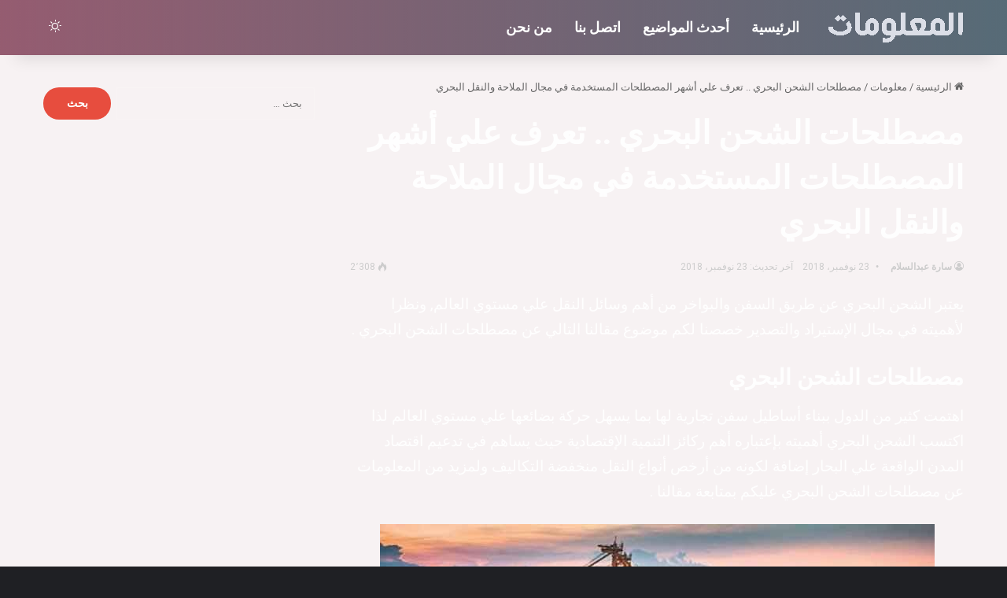

--- FILE ---
content_type: text/html; charset=UTF-8
request_url: https://almalomat.com/51426/%D9%85%D8%B5%D8%B7%D9%84%D8%AD%D8%A7%D8%AA-%D8%A7%D9%84%D8%B4%D8%AD%D9%86-%D8%A7%D9%84%D8%A8%D8%AD%D8%B1%D9%8A/
body_size: 30710
content:
<!DOCTYPE html>
<html dir="rtl" lang="ar" class="dark-skin" data-skin="dark">
<head>
	<meta charset="UTF-8" />
	<link rel="profile" href="https://gmpg.org/xfn/11" />
	<script type="text/javascript">
/* <![CDATA[ */
(()=>{var e={};e.g=function(){if("object"==typeof globalThis)return globalThis;try{return this||new Function("return this")()}catch(e){if("object"==typeof window)return window}}(),function({ampUrl:n,isCustomizePreview:t,isAmpDevMode:r,noampQueryVarName:o,noampQueryVarValue:s,disabledStorageKey:i,mobileUserAgents:a,regexRegex:c}){if("undefined"==typeof sessionStorage)return;const d=new RegExp(c);if(!a.some((e=>{const n=e.match(d);return!(!n||!new RegExp(n[1],n[2]).test(navigator.userAgent))||navigator.userAgent.includes(e)})))return;e.g.addEventListener("DOMContentLoaded",(()=>{const e=document.getElementById("amp-mobile-version-switcher");if(!e)return;e.hidden=!1;const n=e.querySelector("a[href]");n&&n.addEventListener("click",(()=>{sessionStorage.removeItem(i)}))}));const g=r&&["paired-browsing-non-amp","paired-browsing-amp"].includes(window.name);if(sessionStorage.getItem(i)||t||g)return;const u=new URL(location.href),m=new URL(n);m.hash=u.hash,u.searchParams.has(o)&&s===u.searchParams.get(o)?sessionStorage.setItem(i,"1"):m.href!==u.href&&(window.stop(),location.replace(m.href))}({"ampUrl":"https:\/\/almalomat.com\/51426\/%D9%85%D8%B5%D8%B7%D9%84%D8%AD%D8%A7%D8%AA-%D8%A7%D9%84%D8%B4%D8%AD%D9%86-%D8%A7%D9%84%D8%A8%D8%AD%D8%B1%D9%8A\/?amp=1","noampQueryVarName":"noamp","noampQueryVarValue":"mobile","disabledStorageKey":"amp_mobile_redirect_disabled","mobileUserAgents":["Mobile","Android","Silk\/","Kindle","BlackBerry","Opera Mini","Opera Mobi"],"regexRegex":"^\\\/((?:.|\\n)+)\\\/([i]*)$","isCustomizePreview":false,"isAmpDevMode":false})})();
/* ]]> */
</script>
<meta name='robots' content='index, follow, max-image-preview:large, max-snippet:-1, max-video-preview:-1' />

	<!-- This site is optimized with the Yoast SEO plugin v24.1 - https://yoast.com/wordpress/plugins/seo/ -->
	<title>مصطلحات الشحن البحري .. تعرف علي أشهر المصطلحات المستخدمة في مجال الملاحة والنقل البحري|&quot;معلومات&quot;</title>
	<meta name="description" content="يعتبر الشحن البحري عن طريق السفن والبواخر من أهم وسائل النقل علي مستوي العالم, ونظرا لأهميته فخصصنا لكم موضوع مقالنا التالي عن مصطلحات الشحن البحري ." />
	<link rel="canonical" href="https://almalomat.com/51426/مصطلحات-الشحن-البحري/" />
	<meta property="og:locale" content="ar_AR" />
	<meta property="og:type" content="article" />
	<meta property="og:title" content="مصطلحات الشحن البحري .. تعرف علي أشهر المصطلحات المستخدمة في مجال الملاحة والنقل البحري|&quot;معلومات&quot;" />
	<meta property="og:description" content="يعتبر الشحن البحري عن طريق السفن والبواخر من أهم وسائل النقل علي مستوي العالم, ونظرا لأهميته فخصصنا لكم موضوع مقالنا التالي عن مصطلحات الشحن البحري ." />
	<meta property="og:url" content="https://almalomat.com/51426/مصطلحات-الشحن-البحري/" />
	<meta property="og:site_name" content="موقع المعلومات" />
	<meta property="article:publisher" content="https://www.facebook.com/Murtahil.com.1/" />
	<meta property="article:published_time" content="2018-11-23T05:13:32+00:00" />
	<meta property="article:modified_time" content="2018-11-23T05:13:55+00:00" />
	<meta property="og:image" content="https://almalomat.com/wp-content/uploads/2018/11/مصطلحات-الشحن.jpeg" />
	<meta property="og:image:width" content="768" />
	<meta property="og:image:height" content="448" />
	<meta property="og:image:type" content="image/jpeg" />
	<meta name="author" content="سارة عبدالسلام" />
	<meta name="twitter:card" content="summary_large_image" />
	<meta name="twitter:creator" content="@murtahil1" />
	<meta name="twitter:site" content="@murtahil1" />
	<meta name="twitter:label1" content="كُتب بواسطة" />
	<meta name="twitter:data1" content="سارة عبدالسلام" />
	<script type="application/ld+json" class="yoast-schema-graph">{"@context":"https://schema.org","@graph":[{"@type":"Article","@id":"https://almalomat.com/51426/%d9%85%d8%b5%d8%b7%d9%84%d8%ad%d8%a7%d8%aa-%d8%a7%d9%84%d8%b4%d8%ad%d9%86-%d8%a7%d9%84%d8%a8%d8%ad%d8%b1%d9%8a/#article","isPartOf":{"@id":"https://almalomat.com/51426/%d9%85%d8%b5%d8%b7%d9%84%d8%ad%d8%a7%d8%aa-%d8%a7%d9%84%d8%b4%d8%ad%d9%86-%d8%a7%d9%84%d8%a8%d8%ad%d8%b1%d9%8a/"},"author":{"name":"سارة عبدالسلام","@id":"https://almalomat.com/#/schema/person/15d37570197cdc36ae2088e803fe2652"},"headline":"مصطلحات الشحن البحري .. تعرف علي أشهر المصطلحات المستخدمة في مجال الملاحة والنقل البحري","datePublished":"2018-11-23T05:13:32+00:00","dateModified":"2018-11-23T05:13:55+00:00","mainEntityOfPage":{"@id":"https://almalomat.com/51426/%d9%85%d8%b5%d8%b7%d9%84%d8%ad%d8%a7%d8%aa-%d8%a7%d9%84%d8%b4%d8%ad%d9%86-%d8%a7%d9%84%d8%a8%d8%ad%d8%b1%d9%8a/"},"wordCount":90,"commentCount":0,"publisher":{"@id":"https://almalomat.com/#organization"},"image":{"@id":"https://almalomat.com/51426/%d9%85%d8%b5%d8%b7%d9%84%d8%ad%d8%a7%d8%aa-%d8%a7%d9%84%d8%b4%d8%ad%d9%86-%d8%a7%d9%84%d8%a8%d8%ad%d8%b1%d9%8a/#primaryimage"},"thumbnailUrl":"https://almalomat.com/wp-content/uploads/2018/11/مصطلحات-الشحن.jpeg","keywords":["الشحن البحري"],"articleSection":["معلومات"],"inLanguage":"ar","potentialAction":[{"@type":"CommentAction","name":"Comment","target":["https://almalomat.com/51426/%d9%85%d8%b5%d8%b7%d9%84%d8%ad%d8%a7%d8%aa-%d8%a7%d9%84%d8%b4%d8%ad%d9%86-%d8%a7%d9%84%d8%a8%d8%ad%d8%b1%d9%8a/#respond"]}]},{"@type":"WebPage","@id":"https://almalomat.com/51426/%d9%85%d8%b5%d8%b7%d9%84%d8%ad%d8%a7%d8%aa-%d8%a7%d9%84%d8%b4%d8%ad%d9%86-%d8%a7%d9%84%d8%a8%d8%ad%d8%b1%d9%8a/","url":"https://almalomat.com/51426/%d9%85%d8%b5%d8%b7%d9%84%d8%ad%d8%a7%d8%aa-%d8%a7%d9%84%d8%b4%d8%ad%d9%86-%d8%a7%d9%84%d8%a8%d8%ad%d8%b1%d9%8a/","name":"مصطلحات الشحن البحري .. تعرف علي أشهر المصطلحات المستخدمة في مجال الملاحة والنقل البحري|\"معلومات\"","isPartOf":{"@id":"https://almalomat.com/#website"},"primaryImageOfPage":{"@id":"https://almalomat.com/51426/%d9%85%d8%b5%d8%b7%d9%84%d8%ad%d8%a7%d8%aa-%d8%a7%d9%84%d8%b4%d8%ad%d9%86-%d8%a7%d9%84%d8%a8%d8%ad%d8%b1%d9%8a/#primaryimage"},"image":{"@id":"https://almalomat.com/51426/%d9%85%d8%b5%d8%b7%d9%84%d8%ad%d8%a7%d8%aa-%d8%a7%d9%84%d8%b4%d8%ad%d9%86-%d8%a7%d9%84%d8%a8%d8%ad%d8%b1%d9%8a/#primaryimage"},"thumbnailUrl":"https://almalomat.com/wp-content/uploads/2018/11/مصطلحات-الشحن.jpeg","datePublished":"2018-11-23T05:13:32+00:00","dateModified":"2018-11-23T05:13:55+00:00","description":"يعتبر الشحن البحري عن طريق السفن والبواخر من أهم وسائل النقل علي مستوي العالم, ونظرا لأهميته فخصصنا لكم موضوع مقالنا التالي عن مصطلحات الشحن البحري .","inLanguage":"ar","potentialAction":[{"@type":"ReadAction","target":["https://almalomat.com/51426/%d9%85%d8%b5%d8%b7%d9%84%d8%ad%d8%a7%d8%aa-%d8%a7%d9%84%d8%b4%d8%ad%d9%86-%d8%a7%d9%84%d8%a8%d8%ad%d8%b1%d9%8a/"]}]},{"@type":"ImageObject","inLanguage":"ar","@id":"https://almalomat.com/51426/%d9%85%d8%b5%d8%b7%d9%84%d8%ad%d8%a7%d8%aa-%d8%a7%d9%84%d8%b4%d8%ad%d9%86-%d8%a7%d9%84%d8%a8%d8%ad%d8%b1%d9%8a/#primaryimage","url":"https://almalomat.com/wp-content/uploads/2018/11/مصطلحات-الشحن.jpeg","contentUrl":"https://almalomat.com/wp-content/uploads/2018/11/مصطلحات-الشحن.jpeg","width":768,"height":448,"caption":"مصطلحات الشحن البحري"},{"@type":"WebSite","@id":"https://almalomat.com/#website","url":"https://almalomat.com/","name":"موقع المعلومات","description":"موقع المعلومات هو عبارة عن موقع معلومات عامة وثقافية مفيدة و علمية, يسعى ليكون موسوعة في المعلومات.","publisher":{"@id":"https://almalomat.com/#organization"},"potentialAction":[{"@type":"SearchAction","target":{"@type":"EntryPoint","urlTemplate":"https://almalomat.com/?s={search_term_string}"},"query-input":{"@type":"PropertyValueSpecification","valueRequired":true,"valueName":"search_term_string"}}],"inLanguage":"ar"},{"@type":"Organization","@id":"https://almalomat.com/#organization","name":"موقع المعلومات","url":"https://almalomat.com/","logo":{"@type":"ImageObject","inLanguage":"ar","@id":"https://almalomat.com/#/schema/logo/image/","url":"https://almalomat.com/wp-content/uploads/2024/02/logo-2.png","contentUrl":"https://almalomat.com/wp-content/uploads/2024/02/logo-2.png","width":1200,"height":500,"caption":"موقع المعلومات"},"image":{"@id":"https://almalomat.com/#/schema/logo/image/"},"sameAs":["https://www.facebook.com/Murtahil.com.1/","https://x.com/murtahil1","https://www.youtube.com/channel/UCLrxSfgREl-picYyKUCkAqw"]},{"@type":"Person","@id":"https://almalomat.com/#/schema/person/15d37570197cdc36ae2088e803fe2652","name":"سارة عبدالسلام","image":{"@type":"ImageObject","inLanguage":"ar","@id":"https://almalomat.com/#/schema/person/image/","url":"https://secure.gravatar.com/avatar/8f847aebdf7b7e2f8b98ea83e5d0d255?s=96&d=mm&r=g","contentUrl":"https://secure.gravatar.com/avatar/8f847aebdf7b7e2f8b98ea83e5d0d255?s=96&d=mm&r=g","caption":"سارة عبدالسلام"}}]}</script>
	<!-- / Yoast SEO plugin. -->


<link rel="alternate" type="application/rss+xml" title="موقع المعلومات &laquo; الخلاصة" href="https://almalomat.com/feed/" />
<link rel="alternate" type="application/rss+xml" title="موقع المعلومات &laquo; خلاصة التعليقات" href="https://almalomat.com/comments/feed/" />
		<script type="text/javascript">
			try {
				if( 'undefined' != typeof localStorage ){
					var tieSkin = localStorage.getItem('tie-skin');
				}

				
				var html = document.getElementsByTagName('html')[0].classList,
						htmlSkin = 'light';

				if( html.contains('dark-skin') ){
					htmlSkin = 'dark';
				}

				if( tieSkin != null && tieSkin != htmlSkin ){
					html.add('tie-skin-inverted');
					var tieSkinInverted = true;
				}

				if( tieSkin == 'dark' ){
					html.add('dark-skin');
				}
				else if( tieSkin == 'light' ){
					html.remove( 'dark-skin' );
				}
				
			} catch(e) { console.log( e ) }

		</script>
		<link rel="alternate" type="application/rss+xml" title="موقع المعلومات &laquo; مصطلحات الشحن البحري .. تعرف علي أشهر المصطلحات المستخدمة في مجال الملاحة والنقل البحري خلاصة التعليقات" href="https://almalomat.com/51426/%d9%85%d8%b5%d8%b7%d9%84%d8%ad%d8%a7%d8%aa-%d8%a7%d9%84%d8%b4%d8%ad%d9%86-%d8%a7%d9%84%d8%a8%d8%ad%d8%b1%d9%8a/feed/" />

		<style type="text/css">
			:root{				
			--tie-preset-gradient-1: linear-gradient(135deg, rgba(6, 147, 227, 1) 0%, rgb(155, 81, 224) 100%);
			--tie-preset-gradient-2: linear-gradient(135deg, rgb(122, 220, 180) 0%, rgb(0, 208, 130) 100%);
			--tie-preset-gradient-3: linear-gradient(135deg, rgba(252, 185, 0, 1) 0%, rgba(255, 105, 0, 1) 100%);
			--tie-preset-gradient-4: linear-gradient(135deg, rgba(255, 105, 0, 1) 0%, rgb(207, 46, 46) 100%);
			--tie-preset-gradient-5: linear-gradient(135deg, rgb(238, 238, 238) 0%, rgb(169, 184, 195) 100%);
			--tie-preset-gradient-6: linear-gradient(135deg, rgb(74, 234, 220) 0%, rgb(151, 120, 209) 20%, rgb(207, 42, 186) 40%, rgb(238, 44, 130) 60%, rgb(251, 105, 98) 80%, rgb(254, 248, 76) 100%);
			--tie-preset-gradient-7: linear-gradient(135deg, rgb(255, 206, 236) 0%, rgb(152, 150, 240) 100%);
			--tie-preset-gradient-8: linear-gradient(135deg, rgb(254, 205, 165) 0%, rgb(254, 45, 45) 50%, rgb(107, 0, 62) 100%);
			--tie-preset-gradient-9: linear-gradient(135deg, rgb(255, 203, 112) 0%, rgb(199, 81, 192) 50%, rgb(65, 88, 208) 100%);
			--tie-preset-gradient-10: linear-gradient(135deg, rgb(255, 245, 203) 0%, rgb(182, 227, 212) 50%, rgb(51, 167, 181) 100%);
			--tie-preset-gradient-11: linear-gradient(135deg, rgb(202, 248, 128) 0%, rgb(113, 206, 126) 100%);
			--tie-preset-gradient-12: linear-gradient(135deg, rgb(2, 3, 129) 0%, rgb(40, 116, 252) 100%);
			--tie-preset-gradient-13: linear-gradient(135deg, #4D34FA, #ad34fa);
			--tie-preset-gradient-14: linear-gradient(135deg, #0057FF, #31B5FF);
			--tie-preset-gradient-15: linear-gradient(135deg, #FF007A, #FF81BD);
			--tie-preset-gradient-16: linear-gradient(135deg, #14111E, #4B4462);
			--tie-preset-gradient-17: linear-gradient(135deg, #F32758, #FFC581);

			
					--main-nav-background: #1f2024;
					--main-nav-secondry-background: rgba(0,0,0,0.2);
					--main-nav-primary-color: #0088ff;
					--main-nav-contrast-primary-color: #FFFFFF;
					--main-nav-text-color: #FFFFFF;
					--main-nav-secondry-text-color: rgba(225,255,255,0.5);
					--main-nav-main-border-color: rgba(255,255,255,0.07);
					--main-nav-secondry-border-color: rgba(255,255,255,0.04);
				--tie-buttons-radius: 100px;
			}
		</style>
	<meta name="viewport" content="width=device-width, initial-scale=1.0" />		<!-- This site uses the Google Analytics by MonsterInsights plugin v9.0.1 - Using Analytics tracking - https://www.monsterinsights.com/ -->
							<script src="//www.googletagmanager.com/gtag/js?id=G-NM4RBCH62P"  data-cfasync="false" data-wpfc-render="false" type="text/javascript" async></script>
			<script data-cfasync="false" data-wpfc-render="false" type="text/javascript">
				var mi_version = '9.0.1';
				var mi_track_user = true;
				var mi_no_track_reason = '';
								var MonsterInsightsDefaultLocations = {"page_location":"https:\/\/almalomat.com\/51426\/%D9%85%D8%B5%D8%B7%D9%84%D8%AD%D8%A7%D8%AA-%D8%A7%D9%84%D8%B4%D8%AD%D9%86-%D8%A7%D9%84%D8%A8%D8%AD%D8%B1%D9%8A\/"};
				if ( typeof MonsterInsightsPrivacyGuardFilter === 'function' ) {
					var MonsterInsightsLocations = (typeof MonsterInsightsExcludeQuery === 'object') ? MonsterInsightsPrivacyGuardFilter( MonsterInsightsExcludeQuery ) : MonsterInsightsPrivacyGuardFilter( MonsterInsightsDefaultLocations );
				} else {
					var MonsterInsightsLocations = (typeof MonsterInsightsExcludeQuery === 'object') ? MonsterInsightsExcludeQuery : MonsterInsightsDefaultLocations;
				}

								var disableStrs = [
										'ga-disable-G-NM4RBCH62P',
									];

				/* Function to detect opted out users */
				function __gtagTrackerIsOptedOut() {
					for (var index = 0; index < disableStrs.length; index++) {
						if (document.cookie.indexOf(disableStrs[index] + '=true') > -1) {
							return true;
						}
					}

					return false;
				}

				/* Disable tracking if the opt-out cookie exists. */
				if (__gtagTrackerIsOptedOut()) {
					for (var index = 0; index < disableStrs.length; index++) {
						window[disableStrs[index]] = true;
					}
				}

				/* Opt-out function */
				function __gtagTrackerOptout() {
					for (var index = 0; index < disableStrs.length; index++) {
						document.cookie = disableStrs[index] + '=true; expires=Thu, 31 Dec 2099 23:59:59 UTC; path=/';
						window[disableStrs[index]] = true;
					}
				}

				if ('undefined' === typeof gaOptout) {
					function gaOptout() {
						__gtagTrackerOptout();
					}
				}
								window.dataLayer = window.dataLayer || [];

				window.MonsterInsightsDualTracker = {
					helpers: {},
					trackers: {},
				};
				if (mi_track_user) {
					function __gtagDataLayer() {
						dataLayer.push(arguments);
					}

					function __gtagTracker(type, name, parameters) {
						if (!parameters) {
							parameters = {};
						}

						if (parameters.send_to) {
							__gtagDataLayer.apply(null, arguments);
							return;
						}

						if (type === 'event') {
														parameters.send_to = monsterinsights_frontend.v4_id;
							var hookName = name;
							if (typeof parameters['event_category'] !== 'undefined') {
								hookName = parameters['event_category'] + ':' + name;
							}

							if (typeof MonsterInsightsDualTracker.trackers[hookName] !== 'undefined') {
								MonsterInsightsDualTracker.trackers[hookName](parameters);
							} else {
								__gtagDataLayer('event', name, parameters);
							}
							
						} else {
							__gtagDataLayer.apply(null, arguments);
						}
					}

					__gtagTracker('js', new Date());
					__gtagTracker('set', {
						'developer_id.dZGIzZG': true,
											});
					if ( MonsterInsightsLocations.page_location ) {
						__gtagTracker('set', MonsterInsightsLocations);
					}
										__gtagTracker('config', 'G-NM4RBCH62P', {"forceSSL":"true"} );
															window.gtag = __gtagTracker;										(function () {
						/* https://developers.google.com/analytics/devguides/collection/analyticsjs/ */
						/* ga and __gaTracker compatibility shim. */
						var noopfn = function () {
							return null;
						};
						var newtracker = function () {
							return new Tracker();
						};
						var Tracker = function () {
							return null;
						};
						var p = Tracker.prototype;
						p.get = noopfn;
						p.set = noopfn;
						p.send = function () {
							var args = Array.prototype.slice.call(arguments);
							args.unshift('send');
							__gaTracker.apply(null, args);
						};
						var __gaTracker = function () {
							var len = arguments.length;
							if (len === 0) {
								return;
							}
							var f = arguments[len - 1];
							if (typeof f !== 'object' || f === null || typeof f.hitCallback !== 'function') {
								if ('send' === arguments[0]) {
									var hitConverted, hitObject = false, action;
									if ('event' === arguments[1]) {
										if ('undefined' !== typeof arguments[3]) {
											hitObject = {
												'eventAction': arguments[3],
												'eventCategory': arguments[2],
												'eventLabel': arguments[4],
												'value': arguments[5] ? arguments[5] : 1,
											}
										}
									}
									if ('pageview' === arguments[1]) {
										if ('undefined' !== typeof arguments[2]) {
											hitObject = {
												'eventAction': 'page_view',
												'page_path': arguments[2],
											}
										}
									}
									if (typeof arguments[2] === 'object') {
										hitObject = arguments[2];
									}
									if (typeof arguments[5] === 'object') {
										Object.assign(hitObject, arguments[5]);
									}
									if ('undefined' !== typeof arguments[1].hitType) {
										hitObject = arguments[1];
										if ('pageview' === hitObject.hitType) {
											hitObject.eventAction = 'page_view';
										}
									}
									if (hitObject) {
										action = 'timing' === arguments[1].hitType ? 'timing_complete' : hitObject.eventAction;
										hitConverted = mapArgs(hitObject);
										__gtagTracker('event', action, hitConverted);
									}
								}
								return;
							}

							function mapArgs(args) {
								var arg, hit = {};
								var gaMap = {
									'eventCategory': 'event_category',
									'eventAction': 'event_action',
									'eventLabel': 'event_label',
									'eventValue': 'event_value',
									'nonInteraction': 'non_interaction',
									'timingCategory': 'event_category',
									'timingVar': 'name',
									'timingValue': 'value',
									'timingLabel': 'event_label',
									'page': 'page_path',
									'location': 'page_location',
									'title': 'page_title',
									'referrer' : 'page_referrer',
								};
								for (arg in args) {
																		if (!(!args.hasOwnProperty(arg) || !gaMap.hasOwnProperty(arg))) {
										hit[gaMap[arg]] = args[arg];
									} else {
										hit[arg] = args[arg];
									}
								}
								return hit;
							}

							try {
								f.hitCallback();
							} catch (ex) {
							}
						};
						__gaTracker.create = newtracker;
						__gaTracker.getByName = newtracker;
						__gaTracker.getAll = function () {
							return [];
						};
						__gaTracker.remove = noopfn;
						__gaTracker.loaded = true;
						window['__gaTracker'] = __gaTracker;
					})();
									} else {
										console.log("");
					(function () {
						function __gtagTracker() {
							return null;
						}

						window['__gtagTracker'] = __gtagTracker;
						window['gtag'] = __gtagTracker;
					})();
									}
			</script>
				<!-- / Google Analytics by MonsterInsights -->
		<link data-minify="1" rel='stylesheet' id='formidable-css' href='https://almalomat.com/wp-content/cache/background-css/almalomat.com/wp-content/cache/min/1/wp-content/plugins/formidable/css/formidableforms.css?ver=1765504096&wpr_t=1768608313' type='text/css' media='all' />
<style id='wp-emoji-styles-inline-css' type='text/css'>

	img.wp-smiley, img.emoji {
		display: inline !important;
		border: none !important;
		box-shadow: none !important;
		height: 1em !important;
		width: 1em !important;
		margin: 0 0.07em !important;
		vertical-align: -0.1em !important;
		background: none !important;
		padding: 0 !important;
	}
</style>
<link rel='stylesheet' id='wp-block-library-rtl-css' href='https://almalomat.com/wp-includes/css/dist/block-library/style-rtl.min.css?ver=6.6.4' type='text/css' media='all' />
<style id='wp-block-library-theme-inline-css' type='text/css'>
.wp-block-audio :where(figcaption){color:#555;font-size:13px;text-align:center}.is-dark-theme .wp-block-audio :where(figcaption){color:#ffffffa6}.wp-block-audio{margin:0 0 1em}.wp-block-code{border:1px solid #ccc;border-radius:4px;font-family:Menlo,Consolas,monaco,monospace;padding:.8em 1em}.wp-block-embed :where(figcaption){color:#555;font-size:13px;text-align:center}.is-dark-theme .wp-block-embed :where(figcaption){color:#ffffffa6}.wp-block-embed{margin:0 0 1em}.blocks-gallery-caption{color:#555;font-size:13px;text-align:center}.is-dark-theme .blocks-gallery-caption{color:#ffffffa6}:root :where(.wp-block-image figcaption){color:#555;font-size:13px;text-align:center}.is-dark-theme :root :where(.wp-block-image figcaption){color:#ffffffa6}.wp-block-image{margin:0 0 1em}.wp-block-pullquote{border-bottom:4px solid;border-top:4px solid;color:currentColor;margin-bottom:1.75em}.wp-block-pullquote cite,.wp-block-pullquote footer,.wp-block-pullquote__citation{color:currentColor;font-size:.8125em;font-style:normal;text-transform:uppercase}.wp-block-quote{border-left:.25em solid;margin:0 0 1.75em;padding-left:1em}.wp-block-quote cite,.wp-block-quote footer{color:currentColor;font-size:.8125em;font-style:normal;position:relative}.wp-block-quote.has-text-align-right{border-left:none;border-right:.25em solid;padding-left:0;padding-right:1em}.wp-block-quote.has-text-align-center{border:none;padding-left:0}.wp-block-quote.is-large,.wp-block-quote.is-style-large,.wp-block-quote.is-style-plain{border:none}.wp-block-search .wp-block-search__label{font-weight:700}.wp-block-search__button{border:1px solid #ccc;padding:.375em .625em}:where(.wp-block-group.has-background){padding:1.25em 2.375em}.wp-block-separator.has-css-opacity{opacity:.4}.wp-block-separator{border:none;border-bottom:2px solid;margin-left:auto;margin-right:auto}.wp-block-separator.has-alpha-channel-opacity{opacity:1}.wp-block-separator:not(.is-style-wide):not(.is-style-dots){width:100px}.wp-block-separator.has-background:not(.is-style-dots){border-bottom:none;height:1px}.wp-block-separator.has-background:not(.is-style-wide):not(.is-style-dots){height:2px}.wp-block-table{margin:0 0 1em}.wp-block-table td,.wp-block-table th{word-break:normal}.wp-block-table :where(figcaption){color:#555;font-size:13px;text-align:center}.is-dark-theme .wp-block-table :where(figcaption){color:#ffffffa6}.wp-block-video :where(figcaption){color:#555;font-size:13px;text-align:center}.is-dark-theme .wp-block-video :where(figcaption){color:#ffffffa6}.wp-block-video{margin:0 0 1em}:root :where(.wp-block-template-part.has-background){margin-bottom:0;margin-top:0;padding:1.25em 2.375em}
</style>
<style id='classic-theme-styles-inline-css' type='text/css'>
/*! This file is auto-generated */
.wp-block-button__link{color:#fff;background-color:#32373c;border-radius:9999px;box-shadow:none;text-decoration:none;padding:calc(.667em + 2px) calc(1.333em + 2px);font-size:1.125em}.wp-block-file__button{background:#32373c;color:#fff;text-decoration:none}
</style>
<style id='global-styles-inline-css' type='text/css'>
:root{--wp--preset--aspect-ratio--square: 1;--wp--preset--aspect-ratio--4-3: 4/3;--wp--preset--aspect-ratio--3-4: 3/4;--wp--preset--aspect-ratio--3-2: 3/2;--wp--preset--aspect-ratio--2-3: 2/3;--wp--preset--aspect-ratio--16-9: 16/9;--wp--preset--aspect-ratio--9-16: 9/16;--wp--preset--color--black: #000000;--wp--preset--color--cyan-bluish-gray: #abb8c3;--wp--preset--color--white: #ffffff;--wp--preset--color--pale-pink: #f78da7;--wp--preset--color--vivid-red: #cf2e2e;--wp--preset--color--luminous-vivid-orange: #ff6900;--wp--preset--color--luminous-vivid-amber: #fcb900;--wp--preset--color--light-green-cyan: #7bdcb5;--wp--preset--color--vivid-green-cyan: #00d084;--wp--preset--color--pale-cyan-blue: #8ed1fc;--wp--preset--color--vivid-cyan-blue: #0693e3;--wp--preset--color--vivid-purple: #9b51e0;--wp--preset--color--global-color: #e74c3c;--wp--preset--gradient--vivid-cyan-blue-to-vivid-purple: linear-gradient(135deg,rgba(6,147,227,1) 0%,rgb(155,81,224) 100%);--wp--preset--gradient--light-green-cyan-to-vivid-green-cyan: linear-gradient(135deg,rgb(122,220,180) 0%,rgb(0,208,130) 100%);--wp--preset--gradient--luminous-vivid-amber-to-luminous-vivid-orange: linear-gradient(135deg,rgba(252,185,0,1) 0%,rgba(255,105,0,1) 100%);--wp--preset--gradient--luminous-vivid-orange-to-vivid-red: linear-gradient(135deg,rgba(255,105,0,1) 0%,rgb(207,46,46) 100%);--wp--preset--gradient--very-light-gray-to-cyan-bluish-gray: linear-gradient(135deg,rgb(238,238,238) 0%,rgb(169,184,195) 100%);--wp--preset--gradient--cool-to-warm-spectrum: linear-gradient(135deg,rgb(74,234,220) 0%,rgb(151,120,209) 20%,rgb(207,42,186) 40%,rgb(238,44,130) 60%,rgb(251,105,98) 80%,rgb(254,248,76) 100%);--wp--preset--gradient--blush-light-purple: linear-gradient(135deg,rgb(255,206,236) 0%,rgb(152,150,240) 100%);--wp--preset--gradient--blush-bordeaux: linear-gradient(135deg,rgb(254,205,165) 0%,rgb(254,45,45) 50%,rgb(107,0,62) 100%);--wp--preset--gradient--luminous-dusk: linear-gradient(135deg,rgb(255,203,112) 0%,rgb(199,81,192) 50%,rgb(65,88,208) 100%);--wp--preset--gradient--pale-ocean: linear-gradient(135deg,rgb(255,245,203) 0%,rgb(182,227,212) 50%,rgb(51,167,181) 100%);--wp--preset--gradient--electric-grass: linear-gradient(135deg,rgb(202,248,128) 0%,rgb(113,206,126) 100%);--wp--preset--gradient--midnight: linear-gradient(135deg,rgb(2,3,129) 0%,rgb(40,116,252) 100%);--wp--preset--font-size--small: 13px;--wp--preset--font-size--medium: 20px;--wp--preset--font-size--large: 36px;--wp--preset--font-size--x-large: 42px;--wp--preset--spacing--20: 0.44rem;--wp--preset--spacing--30: 0.67rem;--wp--preset--spacing--40: 1rem;--wp--preset--spacing--50: 1.5rem;--wp--preset--spacing--60: 2.25rem;--wp--preset--spacing--70: 3.38rem;--wp--preset--spacing--80: 5.06rem;--wp--preset--shadow--natural: 6px 6px 9px rgba(0, 0, 0, 0.2);--wp--preset--shadow--deep: 12px 12px 50px rgba(0, 0, 0, 0.4);--wp--preset--shadow--sharp: 6px 6px 0px rgba(0, 0, 0, 0.2);--wp--preset--shadow--outlined: 6px 6px 0px -3px rgba(255, 255, 255, 1), 6px 6px rgba(0, 0, 0, 1);--wp--preset--shadow--crisp: 6px 6px 0px rgba(0, 0, 0, 1);}:where(.is-layout-flex){gap: 0.5em;}:where(.is-layout-grid){gap: 0.5em;}body .is-layout-flex{display: flex;}.is-layout-flex{flex-wrap: wrap;align-items: center;}.is-layout-flex > :is(*, div){margin: 0;}body .is-layout-grid{display: grid;}.is-layout-grid > :is(*, div){margin: 0;}:where(.wp-block-columns.is-layout-flex){gap: 2em;}:where(.wp-block-columns.is-layout-grid){gap: 2em;}:where(.wp-block-post-template.is-layout-flex){gap: 1.25em;}:where(.wp-block-post-template.is-layout-grid){gap: 1.25em;}.has-black-color{color: var(--wp--preset--color--black) !important;}.has-cyan-bluish-gray-color{color: var(--wp--preset--color--cyan-bluish-gray) !important;}.has-white-color{color: var(--wp--preset--color--white) !important;}.has-pale-pink-color{color: var(--wp--preset--color--pale-pink) !important;}.has-vivid-red-color{color: var(--wp--preset--color--vivid-red) !important;}.has-luminous-vivid-orange-color{color: var(--wp--preset--color--luminous-vivid-orange) !important;}.has-luminous-vivid-amber-color{color: var(--wp--preset--color--luminous-vivid-amber) !important;}.has-light-green-cyan-color{color: var(--wp--preset--color--light-green-cyan) !important;}.has-vivid-green-cyan-color{color: var(--wp--preset--color--vivid-green-cyan) !important;}.has-pale-cyan-blue-color{color: var(--wp--preset--color--pale-cyan-blue) !important;}.has-vivid-cyan-blue-color{color: var(--wp--preset--color--vivid-cyan-blue) !important;}.has-vivid-purple-color{color: var(--wp--preset--color--vivid-purple) !important;}.has-black-background-color{background-color: var(--wp--preset--color--black) !important;}.has-cyan-bluish-gray-background-color{background-color: var(--wp--preset--color--cyan-bluish-gray) !important;}.has-white-background-color{background-color: var(--wp--preset--color--white) !important;}.has-pale-pink-background-color{background-color: var(--wp--preset--color--pale-pink) !important;}.has-vivid-red-background-color{background-color: var(--wp--preset--color--vivid-red) !important;}.has-luminous-vivid-orange-background-color{background-color: var(--wp--preset--color--luminous-vivid-orange) !important;}.has-luminous-vivid-amber-background-color{background-color: var(--wp--preset--color--luminous-vivid-amber) !important;}.has-light-green-cyan-background-color{background-color: var(--wp--preset--color--light-green-cyan) !important;}.has-vivid-green-cyan-background-color{background-color: var(--wp--preset--color--vivid-green-cyan) !important;}.has-pale-cyan-blue-background-color{background-color: var(--wp--preset--color--pale-cyan-blue) !important;}.has-vivid-cyan-blue-background-color{background-color: var(--wp--preset--color--vivid-cyan-blue) !important;}.has-vivid-purple-background-color{background-color: var(--wp--preset--color--vivid-purple) !important;}.has-black-border-color{border-color: var(--wp--preset--color--black) !important;}.has-cyan-bluish-gray-border-color{border-color: var(--wp--preset--color--cyan-bluish-gray) !important;}.has-white-border-color{border-color: var(--wp--preset--color--white) !important;}.has-pale-pink-border-color{border-color: var(--wp--preset--color--pale-pink) !important;}.has-vivid-red-border-color{border-color: var(--wp--preset--color--vivid-red) !important;}.has-luminous-vivid-orange-border-color{border-color: var(--wp--preset--color--luminous-vivid-orange) !important;}.has-luminous-vivid-amber-border-color{border-color: var(--wp--preset--color--luminous-vivid-amber) !important;}.has-light-green-cyan-border-color{border-color: var(--wp--preset--color--light-green-cyan) !important;}.has-vivid-green-cyan-border-color{border-color: var(--wp--preset--color--vivid-green-cyan) !important;}.has-pale-cyan-blue-border-color{border-color: var(--wp--preset--color--pale-cyan-blue) !important;}.has-vivid-cyan-blue-border-color{border-color: var(--wp--preset--color--vivid-cyan-blue) !important;}.has-vivid-purple-border-color{border-color: var(--wp--preset--color--vivid-purple) !important;}.has-vivid-cyan-blue-to-vivid-purple-gradient-background{background: var(--wp--preset--gradient--vivid-cyan-blue-to-vivid-purple) !important;}.has-light-green-cyan-to-vivid-green-cyan-gradient-background{background: var(--wp--preset--gradient--light-green-cyan-to-vivid-green-cyan) !important;}.has-luminous-vivid-amber-to-luminous-vivid-orange-gradient-background{background: var(--wp--preset--gradient--luminous-vivid-amber-to-luminous-vivid-orange) !important;}.has-luminous-vivid-orange-to-vivid-red-gradient-background{background: var(--wp--preset--gradient--luminous-vivid-orange-to-vivid-red) !important;}.has-very-light-gray-to-cyan-bluish-gray-gradient-background{background: var(--wp--preset--gradient--very-light-gray-to-cyan-bluish-gray) !important;}.has-cool-to-warm-spectrum-gradient-background{background: var(--wp--preset--gradient--cool-to-warm-spectrum) !important;}.has-blush-light-purple-gradient-background{background: var(--wp--preset--gradient--blush-light-purple) !important;}.has-blush-bordeaux-gradient-background{background: var(--wp--preset--gradient--blush-bordeaux) !important;}.has-luminous-dusk-gradient-background{background: var(--wp--preset--gradient--luminous-dusk) !important;}.has-pale-ocean-gradient-background{background: var(--wp--preset--gradient--pale-ocean) !important;}.has-electric-grass-gradient-background{background: var(--wp--preset--gradient--electric-grass) !important;}.has-midnight-gradient-background{background: var(--wp--preset--gradient--midnight) !important;}.has-small-font-size{font-size: var(--wp--preset--font-size--small) !important;}.has-medium-font-size{font-size: var(--wp--preset--font-size--medium) !important;}.has-large-font-size{font-size: var(--wp--preset--font-size--large) !important;}.has-x-large-font-size{font-size: var(--wp--preset--font-size--x-large) !important;}
:where(.wp-block-post-template.is-layout-flex){gap: 1.25em;}:where(.wp-block-post-template.is-layout-grid){gap: 1.25em;}
:where(.wp-block-columns.is-layout-flex){gap: 2em;}:where(.wp-block-columns.is-layout-grid){gap: 2em;}
:root :where(.wp-block-pullquote){font-size: 1.5em;line-height: 1.6;}
</style>
<link data-minify="1" rel='stylesheet' id='dashicons-css' href='https://almalomat.com/wp-content/cache/min/1/wp-includes/css/dashicons.min.css?ver=1765504096' type='text/css' media='all' />
<link rel='stylesheet' id='post-views-counter-frontend-css' href='https://almalomat.com/wp-content/plugins/post-views-counter/css/frontend.min.css?ver=1.4.8' type='text/css' media='all' />
<link rel='stylesheet' id='toc-screen-css' href='https://almalomat.com/wp-content/plugins/table-of-contents-plus/screen.min.css?ver=2411.1' type='text/css' media='all' />
<link rel='stylesheet' id='tie-css-base-css' href='https://almalomat.com/wp-content/themes/jannah/assets/css/base.min.css?ver=7.6.3' type='text/css' media='all' />
<link rel='stylesheet' id='tie-css-styles-css' href='https://almalomat.com/wp-content/cache/background-css/almalomat.com/wp-content/themes/jannah/assets/css/style.min.css?ver=7.6.3&wpr_t=1768608313' type='text/css' media='all' />
<link rel='stylesheet' id='tie-css-widgets-css' href='https://almalomat.com/wp-content/themes/jannah/assets/css/widgets.min.css?ver=7.6.3' type='text/css' media='all' />
<link data-minify="1" rel='stylesheet' id='tie-css-helpers-css' href='https://almalomat.com/wp-content/cache/min/1/wp-content/themes/jannah/assets/css/helpers.min.css?ver=1765504096' type='text/css' media='all' />
<link data-minify="1" rel='stylesheet' id='tie-fontawesome5-css' href='https://almalomat.com/wp-content/cache/min/1/wp-content/themes/jannah/assets/css/fontawesome.css?ver=1765504096' type='text/css' media='all' />
<link rel='stylesheet' id='tie-css-single-css' href='https://almalomat.com/wp-content/themes/jannah/assets/css/single.min.css?ver=7.6.3' type='text/css' media='all' />
<link rel='stylesheet' id='tie-css-print-css' href='https://almalomat.com/wp-content/themes/jannah/assets/css/print.css?ver=7.6.3' type='text/css' media='print' />
<style id='tie-css-print-inline-css' type='text/css'>
#main-nav .main-menu > ul > li > a{font-size: 18px;}#the-post .entry-content,#the-post .entry-content p{font-size: 19px;}.entry h2{font-size: 28px;}.entry h3{font-size: 28px;}#tie-wrapper .mag-box.big-post-left-box li:not(:first-child) .post-title,#tie-wrapper .mag-box.big-post-top-box li:not(:first-child) .post-title,#tie-wrapper .mag-box.half-box li:not(:first-child) .post-title,#tie-wrapper .mag-box.big-thumb-left-box li:not(:first-child) .post-title,#tie-wrapper .mag-box.scrolling-box .slide .post-title,#tie-wrapper .mag-box.miscellaneous-box li:not(:first-child) .post-title{font-weight: 500;}.background-overlay {background-attachment: fixed;background-image: var(--wpr-bg-fa8a802b-c273-45d5-9c0c-d981eea00f18);background-color: rgba(0,0,0,0.3);}:root:root{--brand-color: #e74c3c;--dark-brand-color: #b51a0a;--bright-color: #FFFFFF;--base-color: #2c2f34;}#reading-position-indicator{box-shadow: 0 0 10px rgba( 231,76,60,0.7);}:root:root{--brand-color: #e74c3c;--dark-brand-color: #b51a0a;--bright-color: #FFFFFF;--base-color: #2c2f34;}#reading-position-indicator{box-shadow: 0 0 10px rgba( 231,76,60,0.7);}#header-notification-bar{background: var( --tie-preset-gradient-13 );}#header-notification-bar{--tie-buttons-color: #FFFFFF;--tie-buttons-border-color: #FFFFFF;--tie-buttons-hover-color: #e1e1e1;--tie-buttons-hover-text: #000000;}#header-notification-bar{--tie-buttons-text: #000000;}.main-nav-boxed .main-nav.fixed-nav,#main-nav{background: rgba(175,86,110,0.7);background: -webkit-linear-gradient(90deg,rgba(0,128,128,0.01),rgba(175,86,110,0.7) );background: -moz-linear-gradient(90deg,rgba(0,128,128,0.01),rgba(175,86,110,0.7) );background: -o-linear-gradient(90deg,rgba(0,128,128,0.01),rgba(175,86,110,0.7) );background: linear-gradient(90deg,rgba(175,86,110,0.7),rgba(0,128,128,0.01) );}#main-nav .icon-basecloud-bg:after{color: inherit !important;}#main-nav,#main-nav .menu-sub-content,#main-nav .comp-sub-menu,#main-nav ul.cats-vertical li a.is-active,#main-nav ul.cats-vertical li a:hover,#autocomplete-suggestions.search-in-main-nav{background-color: rgb(88,107,119);}#main-nav{border-width: 0;}#theme-header #main-nav:not(.fixed-nav){bottom: 0;}#main-nav .icon-basecloud-bg:after{color: rgb(88,107,119);}#autocomplete-suggestions.search-in-main-nav{border-color: rgba(255,255,255,0.07);}.main-nav-boxed #main-nav .main-menu-wrapper{border-width: 0;}#main-nav a:not(:hover),#main-nav a.social-link:not(:hover) span,#main-nav .dropdown-social-icons li a span,#autocomplete-suggestions.search-in-main-nav a{color: #ffffff;}#tie-container #tie-wrapper,.post-layout-8 #content{background-color: #f7f2f3;}.tie-cat-5459,.tie-cat-item-5459 > span{background-color:#e67e22 !important;color:#FFFFFF !important;}.tie-cat-5459:after{border-top-color:#e67e22 !important;}.tie-cat-5459:hover{background-color:#c86004 !important;}.tie-cat-5459:hover:after{border-top-color:#c86004 !important;}.tie-cat-5468,.tie-cat-item-5468 > span{background-color:#2ecc71 !important;color:#FFFFFF !important;}.tie-cat-5468:after{border-top-color:#2ecc71 !important;}.tie-cat-5468:hover{background-color:#10ae53 !important;}.tie-cat-5468:hover:after{border-top-color:#10ae53 !important;}.tie-cat-5471,.tie-cat-item-5471 > span{background-color:#9b59b6 !important;color:#FFFFFF !important;}.tie-cat-5471:after{border-top-color:#9b59b6 !important;}.tie-cat-5471:hover{background-color:#7d3b98 !important;}.tie-cat-5471:hover:after{border-top-color:#7d3b98 !important;}.tie-cat-5473,.tie-cat-item-5473 > span{background-color:#34495e !important;color:#FFFFFF !important;}.tie-cat-5473:after{border-top-color:#34495e !important;}.tie-cat-5473:hover{background-color:#162b40 !important;}.tie-cat-5473:hover:after{border-top-color:#162b40 !important;}.tie-cat-5475,.tie-cat-item-5475 > span{background-color:#795548 !important;color:#FFFFFF !important;}.tie-cat-5475:after{border-top-color:#795548 !important;}.tie-cat-5475:hover{background-color:#5b372a !important;}.tie-cat-5475:hover:after{border-top-color:#5b372a !important;}.tie-cat-5477,.tie-cat-item-5477 > span{background-color:#4CAF50 !important;color:#FFFFFF !important;}.tie-cat-5477:after{border-top-color:#4CAF50 !important;}.tie-cat-5477:hover{background-color:#2e9132 !important;}.tie-cat-5477:hover:after{border-top-color:#2e9132 !important;}@media (min-width: 1200px){.container{width: auto;}}.boxed-layout #tie-wrapper,.boxed-layout .fixed-nav{max-width: 1230px;}@media (min-width: 1200){.container,.wide-next-prev-slider-wrapper .slider-main-container{max-width: 1200;}}
</style>
<style id='rocket-lazyload-inline-css' type='text/css'>
.rll-youtube-player{position:relative;padding-bottom:56.23%;height:0;overflow:hidden;max-width:100%;}.rll-youtube-player:focus-within{outline: 2px solid currentColor;outline-offset: 5px;}.rll-youtube-player iframe{position:absolute;top:0;left:0;width:100%;height:100%;z-index:100;background:0 0}.rll-youtube-player img{bottom:0;display:block;left:0;margin:auto;max-width:100%;width:100%;position:absolute;right:0;top:0;border:none;height:auto;-webkit-transition:.4s all;-moz-transition:.4s all;transition:.4s all}.rll-youtube-player img:hover{-webkit-filter:brightness(75%)}.rll-youtube-player .play{height:100%;width:100%;left:0;top:0;position:absolute;background:var(--wpr-bg-75086344-2c90-48cc-86d2-023e90acc0fe) no-repeat center;background-color: transparent !important;cursor:pointer;border:none;}
</style>
<script type="text/javascript" src="https://almalomat.com/wp-content/plugins/google-analytics-for-wordpress/assets/js/frontend-gtag.min.js?ver=9.0.1" id="monsterinsights-frontend-script-js" data-rocket-defer defer></script>
<script data-cfasync="false" data-wpfc-render="false" type="text/javascript" id='monsterinsights-frontend-script-js-extra'>/* <![CDATA[ */
var monsterinsights_frontend = {"js_events_tracking":"true","download_extensions":"doc,pdf,ppt,zip,xls,docx,pptx,xlsx","inbound_paths":"[]","home_url":"https:\/\/almalomat.com","hash_tracking":"false","v4_id":"G-NM4RBCH62P"};/* ]]> */
</script>
<script type="text/javascript" src="https://almalomat.com/wp-includes/js/jquery/jquery.min.js?ver=3.7.1" id="jquery-core-js" data-rocket-defer defer></script>
<script type="text/javascript" src="https://almalomat.com/wp-includes/js/jquery/jquery-migrate.min.js?ver=3.4.1" id="jquery-migrate-js" data-rocket-defer defer></script>
<link rel="https://api.w.org/" href="https://almalomat.com/wp-json/" /><link rel="alternate" title="JSON" type="application/json" href="https://almalomat.com/wp-json/wp/v2/posts/51426" /><link rel="EditURI" type="application/rsd+xml" title="RSD" href="https://almalomat.com/xmlrpc.php?rsd" />
<link data-minify="1" rel="stylesheet" href="https://almalomat.com/wp-content/cache/min/1/wp-content/themes/jannah/rtl.css?ver=1765504096" type="text/css" media="screen" /><meta name="generator" content="WordPress 6.6.4" />
<link rel='shortlink' href='https://almalomat.com/?p=51426' />
<link rel="alternate" title="oEmbed (JSON)" type="application/json+oembed" href="https://almalomat.com/wp-json/oembed/1.0/embed?url=https%3A%2F%2Falmalomat.com%2F51426%2F%25d9%2585%25d8%25b5%25d8%25b7%25d9%2584%25d8%25ad%25d8%25a7%25d8%25aa-%25d8%25a7%25d9%2584%25d8%25b4%25d8%25ad%25d9%2586-%25d8%25a7%25d9%2584%25d8%25a8%25d8%25ad%25d8%25b1%25d9%258a%2F" />
<link rel="alternate" title="oEmbed (XML)" type="text/xml+oembed" href="https://almalomat.com/wp-json/oembed/1.0/embed?url=https%3A%2F%2Falmalomat.com%2F51426%2F%25d9%2585%25d8%25b5%25d8%25b7%25d9%2584%25d8%25ad%25d8%25a7%25d8%25aa-%25d8%25a7%25d9%2584%25d8%25b4%25d8%25ad%25d9%2586-%25d8%25a7%25d9%2584%25d8%25a8%25d8%25ad%25d8%25b1%25d9%258a%2F&#038;format=xml" />
<link rel="alternate" type="text/html" media="only screen and (max-width: 640px)" href="https://almalomat.com/51426/%D9%85%D8%B5%D8%B7%D9%84%D8%AD%D8%A7%D8%AA-%D8%A7%D9%84%D8%B4%D8%AD%D9%86-%D8%A7%D9%84%D8%A8%D8%AD%D8%B1%D9%8A/?amp=1"><meta http-equiv="X-UA-Compatible" content="IE=edge"><!-- Google tag (gtag.js) -->
<script async src="https://www.googletagmanager.com/gtag/js?id=UA-48290808-3"></script>
<script>
  window.dataLayer = window.dataLayer || [];
  function gtag(){dataLayer.push(arguments);}
  gtag('js', new Date());

  gtag('config', 'UA-48290808-3');
</script>




<script data-ad-client="ca-pub-8769983744182512" async src="https://pagead2.googlesyndication.com/pagead/js/adsbygoogle.js"></script>


<!-- Google tag (gtag.js) -->
<script async src="https://www.googletagmanager.com/gtag/js?id=UA-48290808-3"></script>
<script>
  window.dataLayer = window.dataLayer || [];
  function gtag(){dataLayer.push(arguments);}
  gtag('js', new Date());

  gtag('config', 'UA-48290808-3');
</script>


<meta name="theme-color" content="rgba(175,86,110,0.7)" /><meta name="generator" content="Elementor 3.24.3; features: additional_custom_breakpoints; settings: css_print_method-external, google_font-enabled, font_display-auto">
			<style>
				.e-con.e-parent:nth-of-type(n+4):not(.e-lazyloaded):not(.e-no-lazyload),
				.e-con.e-parent:nth-of-type(n+4):not(.e-lazyloaded):not(.e-no-lazyload) * {
					background-image: none !important;
				}
				@media screen and (max-height: 1024px) {
					.e-con.e-parent:nth-of-type(n+3):not(.e-lazyloaded):not(.e-no-lazyload),
					.e-con.e-parent:nth-of-type(n+3):not(.e-lazyloaded):not(.e-no-lazyload) * {
						background-image: none !important;
					}
				}
				@media screen and (max-height: 640px) {
					.e-con.e-parent:nth-of-type(n+2):not(.e-lazyloaded):not(.e-no-lazyload),
					.e-con.e-parent:nth-of-type(n+2):not(.e-lazyloaded):not(.e-no-lazyload) * {
						background-image: none !important;
					}
				}
			</style>
			<link rel="amphtml" href="https://almalomat.com/51426/%D9%85%D8%B5%D8%B7%D9%84%D8%AD%D8%A7%D8%AA-%D8%A7%D9%84%D8%B4%D8%AD%D9%86-%D8%A7%D9%84%D8%A8%D8%AD%D8%B1%D9%8A/?amp=1"><style>#amp-mobile-version-switcher{position:absolute;right:0;width:100%;z-index:100}#amp-mobile-version-switcher>a{background-color:#444;border:0;color:#eaeaea;display:block;font-family:-apple-system,BlinkMacSystemFont,Segoe UI,Roboto,Oxygen-Sans,Ubuntu,Cantarell,Helvetica Neue,sans-serif;font-size:16px;font-weight:600;padding:15px 0;text-align:center;-webkit-text-decoration:none;text-decoration:none}#amp-mobile-version-switcher>a:active,#amp-mobile-version-switcher>a:focus,#amp-mobile-version-switcher>a:hover{-webkit-text-decoration:underline;text-decoration:underline}</style><link rel="icon" href="https://almalomat.com/wp-content/uploads/2024/02/logo-2-480x500.png" sizes="32x32" />
<link rel="icon" href="https://almalomat.com/wp-content/uploads/2024/02/logo-2-192x110.png" sizes="192x192" />
<link rel="apple-touch-icon" href="https://almalomat.com/wp-content/uploads/2024/02/logo-2-192x110.png" />
<meta name="msapplication-TileImage" content="https://almalomat.com/wp-content/uploads/2024/02/logo-2.png" />
<noscript><style id="rocket-lazyload-nojs-css">.rll-youtube-player, [data-lazy-src]{display:none !important;}</style></noscript><style id="wpr-lazyload-bg-container"></style><style id="wpr-lazyload-bg-exclusion"></style>
<noscript>
<style id="wpr-lazyload-bg-nostyle">.frm-loading-img{--wpr-bg-bd9d4e02-885c-41fa-adef-40d46c6a7ca8: url('https://almalomat.com/wp-content/plugins/formidable/images/ajax_loader.gif');}select.frm_loading_lookup{--wpr-bg-80ec8d37-1935-4060-97c4-8538587417f5: url('https://almalomat.com/wp-content/plugins/formidable/images/ajax_loader.gif');}pre{--wpr-bg-793735b9-dfb9-49c9-9782-381277cae517: url('https://almalomat.com/wp-content/themes/jannah/assets/images/code-bg.png');}.background-overlay{--wpr-bg-fa8a802b-c273-45d5-9c0c-d981eea00f18: url('https://almalomat.com/wp-content/themes/jannah/assets/images/bg-dots.png');}.rll-youtube-player .play{--wpr-bg-75086344-2c90-48cc-86d2-023e90acc0fe: url('https://almalomat.com/wp-content/plugins/wp-rocket/assets/img/youtube.png');}</style>
</noscript>
<script type="application/javascript">const rocket_pairs = [{"selector":".frm-loading-img","style":".frm-loading-img{--wpr-bg-bd9d4e02-885c-41fa-adef-40d46c6a7ca8: url('https:\/\/almalomat.com\/wp-content\/plugins\/formidable\/images\/ajax_loader.gif');}","hash":"bd9d4e02-885c-41fa-adef-40d46c6a7ca8","url":"https:\/\/almalomat.com\/wp-content\/plugins\/formidable\/images\/ajax_loader.gif"},{"selector":"select.frm_loading_lookup","style":"select.frm_loading_lookup{--wpr-bg-80ec8d37-1935-4060-97c4-8538587417f5: url('https:\/\/almalomat.com\/wp-content\/plugins\/formidable\/images\/ajax_loader.gif');}","hash":"80ec8d37-1935-4060-97c4-8538587417f5","url":"https:\/\/almalomat.com\/wp-content\/plugins\/formidable\/images\/ajax_loader.gif"},{"selector":"pre","style":"pre{--wpr-bg-793735b9-dfb9-49c9-9782-381277cae517: url('https:\/\/almalomat.com\/wp-content\/themes\/jannah\/assets\/images\/code-bg.png');}","hash":"793735b9-dfb9-49c9-9782-381277cae517","url":"https:\/\/almalomat.com\/wp-content\/themes\/jannah\/assets\/images\/code-bg.png"},{"selector":".background-overlay","style":".background-overlay{--wpr-bg-fa8a802b-c273-45d5-9c0c-d981eea00f18: url('https:\/\/almalomat.com\/wp-content\/themes\/jannah\/assets\/images\/bg-dots.png');}","hash":"fa8a802b-c273-45d5-9c0c-d981eea00f18","url":"https:\/\/almalomat.com\/wp-content\/themes\/jannah\/assets\/images\/bg-dots.png"},{"selector":".rll-youtube-player .play","style":".rll-youtube-player .play{--wpr-bg-75086344-2c90-48cc-86d2-023e90acc0fe: url('https:\/\/almalomat.com\/wp-content\/plugins\/wp-rocket\/assets\/img\/youtube.png');}","hash":"75086344-2c90-48cc-86d2-023e90acc0fe","url":"https:\/\/almalomat.com\/wp-content\/plugins\/wp-rocket\/assets\/img\/youtube.png"}]; const rocket_excluded_pairs = [];</script><meta name="generator" content="WP Rocket 3.17.3.1" data-wpr-features="wpr_lazyload_css_bg_img wpr_defer_js wpr_minify_js wpr_lazyload_images wpr_lazyload_iframes wpr_minify_css wpr_desktop wpr_preload_links" /></head>

<body id="tie-body" class="rtl post-template-default single single-post postid-51426 single-format-standard wp-custom-logo block-head-7 magazine2 is-thumb-overlay-disabled is-desktop is-header-layout-4 sidebar-left has-sidebar post-layout-2 narrow-title-narrow-media is-standard-format hide_read_more_buttons hide_share_post_bottom hide_sidebars elementor-default elementor-kit-303803">



<div data-rocket-location-hash="e5b8de42769b3d7311e4c77717550b26" class="background-overlay">

	<div data-rocket-location-hash="20f4eca15480f982a53dda1cb4873ede" id="tie-container" class="site tie-container">

		
		<div data-rocket-location-hash="3cd18522b647fd3b2d7c4710f4fe6515" id="tie-wrapper">
			
<header id="theme-header" class="theme-header header-layout-4 header-layout-1 main-nav-dark main-nav-default-dark main-nav-below no-stream-item has-shadow has-normal-width-logo mobile-header-centered">
	
<div class="main-nav-wrapper">
	<nav id="main-nav"  class="main-nav header-nav menu-style-default menu-style-solid-bg" style="line-height:70px" aria-label="القائمة الرئيسية">
		<div class="container">

			<div class="main-menu-wrapper">

				<div id="mobile-header-components-area_1" class="mobile-header-components"><ul class="components"><li class="mobile-component_menu custom-menu-link"><a href="#" id="mobile-menu-icon" class=""><span class="tie-mobile-menu-icon nav-icon is-layout-1"></span><span class="screen-reader-text">القائمة</span></a></li></ul></div>
						<div class="header-layout-1-logo" style="width:175px">
							
		<div id="logo" class="image-logo" style="margin-top: 15px; margin-bottom: 15px;">

			
			<a title="موقع المعلومات" href="https://almalomat.com/">
				
				<picture class="tie-logo-default tie-logo-picture">
					
					<source class="tie-logo-source-default tie-logo-source" data-lazy-srcset="https://almalomat.com/wp-content/uploads/2021/07/almalomat-logo-transparent-gray01.png">
					<img class="tie-logo-img-default tie-logo-img" src="data:image/svg+xml,%3Csvg%20xmlns='http://www.w3.org/2000/svg'%20viewBox='0%200%20175%2040'%3E%3C/svg%3E" alt="موقع المعلومات" width="175" height="40" style="max-height:40px !important; width: auto;" data-lazy-src="https://almalomat.com/wp-content/uploads/2021/07/almalomat-logo-transparent-gray01.png" /><noscript><img class="tie-logo-img-default tie-logo-img" src="https://almalomat.com/wp-content/uploads/2021/07/almalomat-logo-transparent-gray01.png" alt="موقع المعلومات" width="175" height="40" style="max-height:40px !important; width: auto;" /></noscript>
				</picture>
						</a>

			
		</div><!-- #logo /-->

								</div>

						<div id="mobile-header-components-area_2" class="mobile-header-components"><ul class="components"><li class="mobile-component_search custom-menu-link">
				<a href="#" class="tie-search-trigger-mobile">
					<span class="tie-icon-search tie-search-icon" aria-hidden="true"></span>
					<span class="screen-reader-text">أكتب كلمة البحث</span>
				</a>
			</li></ul></div>
				<div id="menu-components-wrap">

					
		<div id="sticky-logo" class="image-logo">

			
			<a title="موقع المعلومات" href="https://almalomat.com/">
				
				<picture class="tie-logo-default tie-logo-picture">
					<source class="tie-logo-source-default tie-logo-source" data-lazy-srcset="https://almalomat.com/wp-content/uploads/2021/07/almalomat-logo-transparent-gray01.png">
					<img class="tie-logo-img-default tie-logo-img" src="data:image/svg+xml,%3Csvg%20xmlns='http://www.w3.org/2000/svg'%20viewBox='0%200%200%200'%3E%3C/svg%3E" alt="موقع المعلومات" style="max-height:40px; width: auto;" data-lazy-src="https://almalomat.com/wp-content/uploads/2021/07/almalomat-logo-transparent-gray01.png" /><noscript><img class="tie-logo-img-default tie-logo-img" src="https://almalomat.com/wp-content/uploads/2021/07/almalomat-logo-transparent-gray01.png" alt="موقع المعلومات" style="max-height:40px; width: auto;" /></noscript>
				</picture>
						</a>

			
		</div><!-- #Sticky-logo /-->

		<div class="flex-placeholder"></div>
		
					<div class="main-menu main-menu-wrap">
						<div id="main-nav-menu" class="main-menu header-menu"><ul id="menu-menu" class="menu"><li id="menu-item-363752" class="menu-item menu-item-type-post_type menu-item-object-page menu-item-home menu-item-363752"><a href="https://almalomat.com/">الرئيسية</a></li>
<li id="menu-item-363758" class="menu-item menu-item-type-post_type menu-item-object-page menu-item-363758"><a href="https://almalomat.com/%d8%a3%d8%ad%d8%af%d8%ab-%d8%a7%d9%84%d9%85%d9%88%d8%a7%d8%b6%d9%8a%d8%b9/">أحدث المواضيع</a></li>
<li id="menu-item-363843" class="menu-item menu-item-type-post_type menu-item-object-page menu-item-363843"><a href="https://almalomat.com/contact-uss/">اتصل بنا</a></li>
<li id="menu-item-363756" class="menu-item menu-item-type-post_type menu-item-object-page menu-item-363756"><a href="https://almalomat.com/%d9%85%d9%86-%d9%86%d8%ad%d9%86/">من نحن</a></li>
</ul></div>					</div><!-- .main-menu /-->

					<ul class="components">	<li class="skin-icon menu-item custom-menu-link">
		<a href="#" class="change-skin" title="الوضع المظلم">
			<span class="tie-icon-moon change-skin-icon" aria-hidden="true"></span>
			<span class="screen-reader-text">الوضع المظلم</span>
		</a>
	</li>
	</ul><!-- Components -->
				</div><!-- #menu-components-wrap /-->
			</div><!-- .main-menu-wrapper /-->
		</div><!-- .container /-->

			</nav><!-- #main-nav /-->
</div><!-- .main-nav-wrapper /-->

</header>

		<script type="text/javascript">
			try{if("undefined"!=typeof localStorage){var header,mnIsDark=!1,tnIsDark=!1;(header=document.getElementById("theme-header"))&&((header=header.classList).contains("main-nav-default-dark")&&(mnIsDark=!0),header.contains("top-nav-default-dark")&&(tnIsDark=!0),"dark"==tieSkin?(header.add("main-nav-dark","top-nav-dark"),header.remove("main-nav-light","top-nav-light")):"light"==tieSkin&&(mnIsDark||(header.remove("main-nav-dark"),header.add("main-nav-light")),tnIsDark||(header.remove("top-nav-dark"),header.add("top-nav-light"))))}}catch(a){console.log(a)}
		</script>
		<div id="content" class="site-content container"><div id="main-content-row" class="tie-row main-content-row">

<div class="main-content tie-col-md-8 tie-col-xs-12" role="main">

	
	<article id="the-post" class="container-wrapper post-content tie-standard">

		
<header class="entry-header-outer">

	<nav id="breadcrumb"><a href="https://almalomat.com/"><span class="tie-icon-home" aria-hidden="true"></span> الرئيسية</a><em class="delimiter">/</em><a href="https://almalomat.com/info2/">معلومات</a><em class="delimiter">/</em><span class="current">مصطلحات الشحن البحري .. تعرف علي أشهر المصطلحات المستخدمة في مجال الملاحة والنقل البحري</span></nav><script type="application/ld+json">{"@context":"http:\/\/schema.org","@type":"BreadcrumbList","@id":"#Breadcrumb","itemListElement":[{"@type":"ListItem","position":1,"item":{"name":"\u0627\u0644\u0631\u0626\u064a\u0633\u064a\u0629","@id":"https:\/\/almalomat.com\/"}},{"@type":"ListItem","position":2,"item":{"name":"\u0645\u0639\u0644\u0648\u0645\u0627\u062a","@id":"https:\/\/almalomat.com\/info2\/"}}]}</script>
	<div class="entry-header">

		
		<h1 class="post-title entry-title">
			مصطلحات الشحن البحري .. تعرف علي أشهر المصطلحات المستخدمة في مجال الملاحة والنقل البحري		</h1>

		<div class="single-post-meta post-meta clearfix"><span class="author-meta single-author no-avatars"><span class="meta-item meta-author-wrapper meta-author-29"><span class="meta-author"><a href="https://almalomat.com/author/dav1212/" class="author-name tie-icon" title="سارة عبدالسلام">سارة عبدالسلام</a></span></span></span><span class="date meta-item tie-icon">23 نوفمبر، 2018</span><span class="meta-item last-updated">آخر تحديث: 23 نوفمبر، 2018</span><div class="tie-alignright"><span class="meta-views meta-item "><span class="tie-icon-fire" aria-hidden="true"></span> 2٬306 </span></div></div><!-- .post-meta -->	</div><!-- .entry-header /-->

	
	
</header><!-- .entry-header-outer /-->



		<div class="entry-content entry clearfix">

			
			<p>يعتبر الشحن البحري عن طريق السفن والبواخر من أهم وسائل النقل علي مستوي العالم, ونظرا لأهميته في مجال الإستيراد والتصدير خصصنا لكم موضوع مقالنا التالي عن مصطلحات الشحن البحري .</p>
<h2>مصطلحات الشحن البحري</h2>
<p>اهتمت كثير من الدول ببناء أساطيل سفن تجارية لها بما يسهل حركة بضائعها علي مستوي العالم لذا اكتسب الشحن البحري أهميته بإعتباره أهم ركائز التنمية الإقتصادية حيث يساهم في تدعيم اقتصاد المدن الواقعة علي البحار إضافة لكونه من أرخص أنواع النقل منخفضة التكاليف ولمزيد من المعلومات عن مصطلحات الشحن البحري عليكم بمتابعة مقالنا .</p>
<figure id="attachment_51428" aria-describedby="caption-attachment-51428" style="width: 705px" class="wp-caption aligncenter"><img fetchpriority="high" decoding="async" class="size-full wp-image-51428" src="data:image/svg+xml,%3Csvg%20xmlns='http://www.w3.org/2000/svg'%20viewBox='0%200%20705%20398'%3E%3C/svg%3E" alt="مصطلحات الشحن البحري" width="705" height="398" data-lazy-srcset="https://almalomat.com/wp-content/uploads/2018/11/البحر.jpg 705w, https://almalomat.com/wp-content/uploads/2018/11/البحر-390x220.jpg 390w" data-lazy-sizes="(max-width: 705px) 100vw, 705px" data-lazy-src="https://almalomat.com/wp-content/uploads/2018/11/البحر.jpg" /><noscript><img fetchpriority="high" decoding="async" class="size-full wp-image-51428" src="https://almalomat.com/wp-content/uploads/2018/11/البحر.jpg" alt="مصطلحات الشحن البحري" width="705" height="398" srcset="https://almalomat.com/wp-content/uploads/2018/11/البحر.jpg 705w, https://almalomat.com/wp-content/uploads/2018/11/البحر-390x220.jpg 390w" sizes="(max-width: 705px) 100vw, 705px" /></noscript><figcaption id="caption-attachment-51428" class="wp-caption-text">مصطلحات الشحن البحري</figcaption></figure>
<h3>&#8211; بوليصة شحن       Bill of landing</h3>
<p>عبارة عن وثيقة تقوم الشركة الناقلة بإصدارها في صورة عقد مكتوب بين الشركة الناقلة والمصدرين وتتضمن ميناء الشحن , وميناء الوصول إضافة لوسيلة النقل وأجرة الشحن مع مراعاة نظم الدفع وتعتبر بمثابة ضمانا من قبل الشركة الناقلة بإستلام البضائع وتخزينها في عنابر السفينة ’وتعتبر في نفس الوقت عقد تملك للجهات المصدرة إليها حيث تتضمن وصفا للبضائع والمناطق المرسلة إليها .</p>
<h3>&#8211; تسليم علي ظهر السفينة  Free on board</h3>
<p>معناها أن سعر البضائع يشمل تحميلها علي ظهر الناقلة في مكان معين بحيث تنتهي مسئولية المصدر عن البضاعة في حالة القيام بوضعها علي ظهر السفن , وبالتالي يتحمل المشترين المسئولية الكاملة عن البضاعة شاملة النفقات واي أخطار قد تلحق بها .</p>
<h3>&#8211; الحصص \الكوتا  Quotas</h3>
<p>تشير إلي كمية البضائع المستوردة المسموح بها بتعريفة منخفضة , والتي خضعت للتفاوض عليها ضمن اتفاقية تجارية .</p>
<h3>&#8211; كلفة تأمين وشحن  Cost insurance and freight CIF</h3>
<p>يقصد به أن السعر يتضمن تكلفة البضاعة إضافة للتأمين وتكاليف الشحن وصولا بالبضاعة غلي بلد المستورد .</p>
<h3>&#8211; بدل إعطاء حاويات  Demurrage</h3>
<p>عبارة عن رسوم يقوم المستورد بدفعها في حالة تأخره عن إرجاع حاويات النقل إلي ميناء المقصد وذلك بعد إعطائه مهلة محددة تقدر بأسبوع أو أسبوغين أو يتحدد حسب بنود الإتفاقية بين شركة الشحن بالمستورد , ويتم حساب تلك الفترة بداية من تاريخ وصول البضاعة إلي أرض المقصد حتي إعادة الحاويات فارغة للميناء .</p>
<h3>&#8211; رسوم أرضية ( رسوم تخزين)           Storage Fees</h3>
<p>هي عبارة عن رسوم تدفع كبدل أرضية وتخزين للبضائع في ساحة الميناء ويتم دفعها من قبل المستوردين أو المفوضين عنهم .</p>
<h3>&#8211; رسوم جمركية      Customs Duties</h3>
<p>حيث يتم تحصيل ضرائب علي السلع المستوردة إلي الدول أو المصدرة منها وهذه الضرائب قد يتم تقديرها كنسبة مئوية من قيمة السلعة أو تكون في شكل مبالغ ثابته تفرض علي السلع مهما كانت قيمتها وتسمي الضرائب النوعية</p>
<h3>&#8211; حصة تصدير       Export Quotas</h3>
<p>هو إجراء تلجأ له الحكومة كوسيلة للسيطرة علي أسعار السلع وذلك تجنبا لإرتفاعها عن<br />
طريق تخصيص كميات معينة من السلع للتصدير .</p>
<h3>&#8211; فاتورة تجارية   Commercial invoice</h3>
<p>هي عبارة عن فاتورة تشتمل علي كميات وقيمة البضائع التي يتم إرسالها للتصدير, كما تتضمن شروط التسليم المقترنة بالسعر ويتم إصدارها عن طريق المصدرين علي أن تقوم الغرف التجارية بالتصديق عليها .</p>
<h3>&#8211; كتاب التعرفة الجمركية Tarrif BOOk</h3>
<p>يتضمن محتواه جميع التعريفات الجمركية إضافة إلي متطلبات تفصيلية خاصة بالإستيراد .</p>
<h3>&#8211; إذن بيئة    Environmental Permit</h3>
<p>هو إذن خاص بالمواد الكيماوية والسريعة الإشتعال ويصدر غالبا في بلد المقصد .</p>
<h3>&#8211; قائمة تعبئة                  Backing List</h3>
<p>هي عبارة عن وثيقة تتضمن معلومات تفصيلية عن محتويات كل طرد ورقمه , ووزن الشحنات , اسم المستورد , فضلا عن رقم الفاتورة التجارية مع وصف كامل للمنتجات بدقة .</p>
<h3>&#8211; النظام الموحد        Harmonized System</h3>
<p>هو عبارة عن نظام لتصنيف السلع الدولية وتأخذ رمز سلعي واحد بحيث يتم وضع كل سلعة في مجموعة وفقا لطبيعة المادة الخام المصنوعة منها .</p>
<h3>&#8211; شهادة صحية          Health Certificate</h3>
<p>هي عبارة عن شهادة تحليلية توضح طبيعة المواد الخام الداخلة في الصناعة وتوضح مدي صلاحية المنتج للإستهلاك الآدمي أو الحيواني .</p>
<h3>&#8211; أوراق تخليص      Clearance papers</h3>
<p>هذه الأوراق تمثل إشارة تقوم سلطات الإدارة الجمركية في الموانيء بإعطائها لقبطان السفينة تأكيدا منها بأن السفينة قد وفت بمتطلباتها وأن لها حق مغادرة الميناء .</p>
<h3>تجارة الترانزيت     Transit trade</h3>
<p>هي عملية نقل السلع من مراكز الإرسال لمراكز وموانئ الإستقبال بهدف إجراء بعض عمليات التصنيع عليها كالقيام بتغليفها ثم القيام بإعادة تصديرها بدون أي رسوم جمركية .</p>
<figure id="attachment_51441" aria-describedby="caption-attachment-51441" style="width: 658px" class="wp-caption aligncenter"><img decoding="async" class="size-full wp-image-51441" src="data:image/svg+xml,%3Csvg%20xmlns='http://www.w3.org/2000/svg'%20viewBox='0%200%20658%20400'%3E%3C/svg%3E" alt="تجارة ترانزيت" width="658" height="400" data-lazy-src="https://almalomat.com/wp-content/uploads/2018/11/ترانزيت.jpg" /><noscript><img decoding="async" class="size-full wp-image-51441" src="https://almalomat.com/wp-content/uploads/2018/11/ترانزيت.jpg" alt="تجارة ترانزيت" width="658" height="400" /></noscript><figcaption id="caption-attachment-51441" class="wp-caption-text">تجارة ترانزيت</figcaption></figure>
<p>&nbsp;</p>
<h3>&#8211; حوافز الصادرات                 EXPORT lncentives</h3>
<p>تشير إلي المساعدات المالية التي تعطيها الحكومة للشركات المحلية تشجيعا للصادرات مما يساهم في مساعدة ميزان المدفوعات للدولة وتتضمن حوافز التصدير الإمتيازات الضريبية والتسهيلات الإئتمانية .</p>
<h3>&#8211; تعرفة للحماية الجمركية            protective Tariff</h3>
<p>توضع لتشجيع الصناعات المحلية الوطنية وذلك عن طريق فرض نسبة عالية من الرسوم الجمركية علي السلع المستوردة والتي تدخل في منافسة مع المنتجات المحلية الأخري .</p>
<h3>&#8211; رسوم الصادرات       Export Duties</h3>
<p>تفرضها الحكومة علي البضائع المصدرة إلي الخارج ويقوم المصدر بدفعها وقد يتقاضاها من المستورد .</p>
<h3>&#8211; علامة تجارية        Brand Name</h3>
<p>لكل منتج علامه تجارية تميزه عن غيره من المنتجات المنافسة وهذه العلامة تتمتع بقدر من الحماية من اعتداء الغير .</p>
<h3>&#8211; بيان الصنف  Label</h3>
<p>هي عبارة عن بيان مطبوع أو قطعة مصنوعة من المعدن أو الجلد يتم لصقها علي البضاعة أو الوعاء التي توضع فيه لوصف محتويات المنتج ,وذكر جهة الشحن وبيان بلد المنشأ والسعر .</p>
<h3>&#8211; تخليص جمركي  Customs Clearance</h3>
<p>هي كافة المعاملات التي تشمل عملية دفع الرسوم وإظهار الوثائق لتخليص البضائع المستوردة بعد إنزالها في نقاط التفتيش البحرية .</p>
<figure id="attachment_51446" aria-describedby="caption-attachment-51446" style="width: 564px" class="wp-caption aligncenter"><img decoding="async" class=" wp-image-51446" src="data:image/svg+xml,%3Csvg%20xmlns='http://www.w3.org/2000/svg'%20viewBox='0%200%20564%20286'%3E%3C/svg%3E" alt="- تخليص جمركي" width="564" height="286" data-lazy-src="https://almalomat.com/wp-content/uploads/2018/11/تحليص.jpg" /><noscript><img loading="lazy" decoding="async" class=" wp-image-51446" src="https://almalomat.com/wp-content/uploads/2018/11/تحليص.jpg" alt="- تخليص جمركي" width="564" height="286" /></noscript><figcaption id="caption-attachment-51446" class="wp-caption-text">&#8211; تخليص جمركي</figcaption></figure>
<h3>المراجع</h3>
<p><a href="https://www.wwcf.com.au/shipping-terms/">المصدر</a></p>
<p><a href="https://internationalshippingusa.com/Shipping_Terms_in_Ocean_Freight.aspx">المصدر </a></p>

			
		</div><!-- .entry-content /-->

				<div id="post-extra-info">
			<div class="theiaStickySidebar">
				<div class="single-post-meta post-meta clearfix"><span class="author-meta single-author no-avatars"><span class="meta-item meta-author-wrapper meta-author-29"><span class="meta-author"><a href="https://almalomat.com/author/dav1212/" class="author-name tie-icon" title="سارة عبدالسلام">سارة عبدالسلام</a></span></span></span><span class="date meta-item tie-icon">23 نوفمبر، 2018</span><span class="meta-item last-updated">آخر تحديث: 23 نوفمبر، 2018</span><div class="tie-alignright"><span class="meta-views meta-item "><span class="tie-icon-fire" aria-hidden="true"></span> 2٬306 </span></div></div><!-- .post-meta -->
			</div>
		</div>

		<div class="clearfix"></div>
		<script id="tie-schema-json" type="application/ld+json">{"@context":"http:\/\/schema.org","@type":"Article","dateCreated":"2018-11-23T08:13:32+03:00","datePublished":"2018-11-23T08:13:32+03:00","dateModified":"2018-11-23T08:13:55+03:00","headline":"\u0645\u0635\u0637\u0644\u062d\u0627\u062a \u0627\u0644\u0634\u062d\u0646 \u0627\u0644\u0628\u062d\u0631\u064a .. \u062a\u0639\u0631\u0641 \u0639\u0644\u064a \u0623\u0634\u0647\u0631 \u0627\u0644\u0645\u0635\u0637\u0644\u062d\u0627\u062a \u0627\u0644\u0645\u0633\u062a\u062e\u062f\u0645\u0629 \u0641\u064a \u0645\u062c\u0627\u0644 \u0627\u0644\u0645\u0644\u0627\u062d\u0629 \u0648\u0627\u0644\u0646\u0642\u0644 \u0627\u0644\u0628\u062d\u0631\u064a","name":"\u0645\u0635\u0637\u0644\u062d\u0627\u062a \u0627\u0644\u0634\u062d\u0646 \u0627\u0644\u0628\u062d\u0631\u064a .. \u062a\u0639\u0631\u0641 \u0639\u0644\u064a \u0623\u0634\u0647\u0631 \u0627\u0644\u0645\u0635\u0637\u0644\u062d\u0627\u062a \u0627\u0644\u0645\u0633\u062a\u062e\u062f\u0645\u0629 \u0641\u064a \u0645\u062c\u0627\u0644 \u0627\u0644\u0645\u0644\u0627\u062d\u0629 \u0648\u0627\u0644\u0646\u0642\u0644 \u0627\u0644\u0628\u062d\u0631\u064a","keywords":"\u0627\u0644\u0634\u062d\u0646 \u0627\u0644\u0628\u062d\u0631\u064a","url":"https:\/\/almalomat.com\/51426\/%d9%85%d8%b5%d8%b7%d9%84%d8%ad%d8%a7%d8%aa-%d8%a7%d9%84%d8%b4%d8%ad%d9%86-%d8%a7%d9%84%d8%a8%d8%ad%d8%b1%d9%8a\/","description":"\u064a\u0639\u062a\u0628\u0631 \u0627\u0644\u0634\u062d\u0646 \u0627\u0644\u0628\u062d\u0631\u064a \u0639\u0646 \u0637\u0631\u064a\u0642 \u0627\u0644\u0633\u0641\u0646 \u0648\u0627\u0644\u0628\u0648\u0627\u062e\u0631 \u0645\u0646 \u0623\u0647\u0645 \u0648\u0633\u0627\u0626\u0644 \u0627\u0644\u0646\u0642\u0644 \u0639\u0644\u064a \u0645\u0633\u062a\u0648\u064a \u0627\u0644\u0639\u0627\u0644\u0645, \u0648\u0646\u0638\u0631\u0627 \u0644\u0623\u0647\u0645\u064a\u062a\u0647 \u0641\u064a \u0645\u062c\u0627\u0644 \u0627\u0644\u0625\u0633\u062a\u064a\u0631\u0627\u062f \u0648\u0627\u0644\u062a\u0635\u062f\u064a\u0631 \u062e\u0635\u0635\u0646\u0627 \u0644\u0643\u0645 \u0645\u0648\u0636\u0648\u0639 \u0645\u0642\u0627\u0644\u0646\u0627 \u0627\u0644\u062a\u0627\u0644\u064a \u0639\u0646 \u0645\u0635\u0637\u0644\u062d\u0627\u062a \u0627\u0644\u0634\u062d\u0646 \u0627\u0644\u0628\u062d\u0631\u064a . \u0645\u0635\u0637\u0644\u062d\u0627\u062a \u0627\u0644\u0634\u062d\u0646 \u0627\u0644\u0628\u062d\u0631\u064a \u0627\u0647\u062a","copyrightYear":"2018","articleSection":"\u0645\u0639\u0644\u0648\u0645\u0627\u062a","articleBody":"\u064a\u0639\u062a\u0628\u0631 \u0627\u0644\u0634\u062d\u0646 \u0627\u0644\u0628\u062d\u0631\u064a \u0639\u0646 \u0637\u0631\u064a\u0642 \u0627\u0644\u0633\u0641\u0646 \u0648\u0627\u0644\u0628\u0648\u0627\u062e\u0631 \u0645\u0646 \u0623\u0647\u0645 \u0648\u0633\u0627\u0626\u0644 \u0627\u0644\u0646\u0642\u0644 \u0639\u0644\u064a \u0645\u0633\u062a\u0648\u064a \u0627\u0644\u0639\u0627\u0644\u0645, \u0648\u0646\u0638\u0631\u0627 \u0644\u0623\u0647\u0645\u064a\u062a\u0647 \u0641\u064a \u0645\u062c\u0627\u0644 \u0627\u0644\u0625\u0633\u062a\u064a\u0631\u0627\u062f \u0648\u0627\u0644\u062a\u0635\u062f\u064a\u0631 \u062e\u0635\u0635\u0646\u0627 \u0644\u0643\u0645 \u0645\u0648\u0636\u0648\u0639 \u0645\u0642\u0627\u0644\u0646\u0627 \u0627\u0644\u062a\u0627\u0644\u064a \u0639\u0646 \u0645\u0635\u0637\u0644\u062d\u0627\u062a \u0627\u0644\u0634\u062d\u0646 \u0627\u0644\u0628\u062d\u0631\u064a .\r\n\u0645\u0635\u0637\u0644\u062d\u0627\u062a \u0627\u0644\u0634\u062d\u0646 \u0627\u0644\u0628\u062d\u0631\u064a\r\n\u0627\u0647\u062a\u0645\u062a \u0643\u062b\u064a\u0631 \u0645\u0646 \u0627\u0644\u062f\u0648\u0644 \u0628\u0628\u0646\u0627\u0621 \u0623\u0633\u0627\u0637\u064a\u0644 \u0633\u0641\u0646 \u062a\u062c\u0627\u0631\u064a\u0629 \u0644\u0647\u0627 \u0628\u0645\u0627 \u064a\u0633\u0647\u0644 \u062d\u0631\u0643\u0629 \u0628\u0636\u0627\u0626\u0639\u0647\u0627 \u0639\u0644\u064a \u0645\u0633\u062a\u0648\u064a \u0627\u0644\u0639\u0627\u0644\u0645 \u0644\u0630\u0627 \u0627\u0643\u062a\u0633\u0628 \u0627\u0644\u0634\u062d\u0646 \u0627\u0644\u0628\u062d\u0631\u064a \u0623\u0647\u0645\u064a\u062a\u0647 \u0628\u0625\u0639\u062a\u0628\u0627\u0631\u0647 \u0623\u0647\u0645 \u0631\u0643\u0627\u0626\u0632 \u0627\u0644\u062a\u0646\u0645\u064a\u0629 \u0627\u0644\u0625\u0642\u062a\u0635\u0627\u062f\u064a\u0629 \u062d\u064a\u062b \u064a\u0633\u0627\u0647\u0645 \u0641\u064a \u062a\u062f\u0639\u064a\u0645 \u0627\u0642\u062a\u0635\u0627\u062f \u0627\u0644\u0645\u062f\u0646 \u0627\u0644\u0648\u0627\u0642\u0639\u0629 \u0639\u0644\u064a \u0627\u0644\u0628\u062d\u0627\u0631 \u0625\u0636\u0627\u0641\u0629 \u0644\u0643\u0648\u0646\u0647 \u0645\u0646 \u0623\u0631\u062e\u0635 \u0623\u0646\u0648\u0627\u0639 \u0627\u0644\u0646\u0642\u0644 \u0645\u0646\u062e\u0641\u0636\u0629 \u0627\u0644\u062a\u0643\u0627\u0644\u064a\u0641 \u0648\u0644\u0645\u0632\u064a\u062f \u0645\u0646 \u0627\u0644\u0645\u0639\u0644\u0648\u0645\u0627\u062a \u0639\u0646 \u0645\u0635\u0637\u0644\u062d\u0627\u062a \u0627\u0644\u0634\u062d\u0646 \u0627\u0644\u0628\u062d\u0631\u064a \u0639\u0644\u064a\u0643\u0645 \u0628\u0645\u062a\u0627\u0628\u0639\u0629 \u0645\u0642\u0627\u0644\u0646\u0627 .\r\n\r\n\r\n- \u0628\u0648\u0644\u064a\u0635\u0629 \u0634\u062d\u0646\u00a0\u00a0\u00a0\u00a0\u00a0\u00a0 Bill of landing\r\n\u0639\u0628\u0627\u0631\u0629 \u0639\u0646 \u0648\u062b\u064a\u0642\u0629 \u062a\u0642\u0648\u0645 \u0627\u0644\u0634\u0631\u0643\u0629 \u0627\u0644\u0646\u0627\u0642\u0644\u0629 \u0628\u0625\u0635\u062f\u0627\u0631\u0647\u0627 \u0641\u064a \u0635\u0648\u0631\u0629 \u0639\u0642\u062f \u0645\u0643\u062a\u0648\u0628 \u0628\u064a\u0646 \u0627\u0644\u0634\u0631\u0643\u0629 \u0627\u0644\u0646\u0627\u0642\u0644\u0629 \u0648\u0627\u0644\u0645\u0635\u062f\u0631\u064a\u0646 \u0648\u062a\u062a\u0636\u0645\u0646 \u0645\u064a\u0646\u0627\u0621 \u0627\u0644\u0634\u062d\u0646 , \u0648\u0645\u064a\u0646\u0627\u0621 \u0627\u0644\u0648\u0635\u0648\u0644 \u0625\u0636\u0627\u0641\u0629 \u0644\u0648\u0633\u064a\u0644\u0629 \u0627\u0644\u0646\u0642\u0644 \u0648\u0623\u062c\u0631\u0629 \u0627\u0644\u0634\u062d\u0646 \u0645\u0639 \u0645\u0631\u0627\u0639\u0627\u0629 \u0646\u0638\u0645 \u0627\u0644\u062f\u0641\u0639 \u0648\u062a\u0639\u062a\u0628\u0631 \u0628\u0645\u062b\u0627\u0628\u0629 \u0636\u0645\u0627\u0646\u0627 \u0645\u0646 \u0642\u0628\u0644 \u0627\u0644\u0634\u0631\u0643\u0629 \u0627\u0644\u0646\u0627\u0642\u0644\u0629 \u0628\u0625\u0633\u062a\u0644\u0627\u0645 \u0627\u0644\u0628\u0636\u0627\u0626\u0639 \u0648\u062a\u062e\u0632\u064a\u0646\u0647\u0627 \u0641\u064a \u0639\u0646\u0627\u0628\u0631 \u0627\u0644\u0633\u0641\u064a\u0646\u0629 \u2019\u0648\u062a\u0639\u062a\u0628\u0631 \u0641\u064a \u0646\u0641\u0633 \u0627\u0644\u0648\u0642\u062a \u0639\u0642\u062f \u062a\u0645\u0644\u0643 \u0644\u0644\u062c\u0647\u0627\u062a \u0627\u0644\u0645\u0635\u062f\u0631\u0629 \u0625\u0644\u064a\u0647\u0627 \u062d\u064a\u062b \u062a\u062a\u0636\u0645\u0646 \u0648\u0635\u0641\u0627 \u0644\u0644\u0628\u0636\u0627\u0626\u0639 \u0648\u0627\u0644\u0645\u0646\u0627\u0637\u0642 \u0627\u0644\u0645\u0631\u0633\u0644\u0629 \u0625\u0644\u064a\u0647\u0627 .\r\n- \u062a\u0633\u0644\u064a\u0645 \u0639\u0644\u064a \u0638\u0647\u0631 \u0627\u0644\u0633\u0641\u064a\u0646\u0629\u00a0 Free on board\r\n\u0645\u0639\u0646\u0627\u0647\u0627 \u0623\u0646 \u0633\u0639\u0631 \u0627\u0644\u0628\u0636\u0627\u0626\u0639 \u064a\u0634\u0645\u0644 \u062a\u062d\u0645\u064a\u0644\u0647\u0627 \u0639\u0644\u064a \u0638\u0647\u0631 \u0627\u0644\u0646\u0627\u0642\u0644\u0629 \u0641\u064a \u0645\u0643\u0627\u0646 \u0645\u0639\u064a\u0646 \u0628\u062d\u064a\u062b \u062a\u0646\u062a\u0647\u064a \u0645\u0633\u0626\u0648\u0644\u064a\u0629 \u0627\u0644\u0645\u0635\u062f\u0631 \u0639\u0646 \u0627\u0644\u0628\u0636\u0627\u0639\u0629 \u0641\u064a \u062d\u0627\u0644\u0629 \u0627\u0644\u0642\u064a\u0627\u0645 \u0628\u0648\u0636\u0639\u0647\u0627 \u0639\u0644\u064a \u0638\u0647\u0631 \u0627\u0644\u0633\u0641\u0646 , \u0648\u0628\u0627\u0644\u062a\u0627\u0644\u064a \u064a\u062a\u062d\u0645\u0644 \u0627\u0644\u0645\u0634\u062a\u0631\u064a\u0646 \u0627\u0644\u0645\u0633\u0626\u0648\u0644\u064a\u0629 \u0627\u0644\u0643\u0627\u0645\u0644\u0629 \u0639\u0646 \u0627\u0644\u0628\u0636\u0627\u0639\u0629 \u0634\u0627\u0645\u0644\u0629 \u0627\u0644\u0646\u0641\u0642\u0627\u062a \u0648\u0627\u064a \u0623\u062e\u0637\u0627\u0631 \u0642\u062f \u062a\u0644\u062d\u0642 \u0628\u0647\u0627 .\r\n- \u0627\u0644\u062d\u0635\u0635 \\\u0627\u0644\u0643\u0648\u062a\u0627\u00a0 Quotas\r\n\u062a\u0634\u064a\u0631 \u0625\u0644\u064a \u0643\u0645\u064a\u0629 \u0627\u0644\u0628\u0636\u0627\u0626\u0639 \u0627\u0644\u0645\u0633\u062a\u0648\u0631\u062f\u0629 \u0627\u0644\u0645\u0633\u0645\u0648\u062d \u0628\u0647\u0627 \u0628\u062a\u0639\u0631\u064a\u0641\u0629 \u0645\u0646\u062e\u0641\u0636\u0629 , \u0648\u0627\u0644\u062a\u064a \u062e\u0636\u0639\u062a \u0644\u0644\u062a\u0641\u0627\u0648\u0636 \u0639\u0644\u064a\u0647\u0627 \u0636\u0645\u0646 \u0627\u062a\u0641\u0627\u0642\u064a\u0629 \u062a\u062c\u0627\u0631\u064a\u0629 .\r\n- \u0643\u0644\u0641\u0629 \u062a\u0623\u0645\u064a\u0646 \u0648\u0634\u062d\u0646\u00a0 Cost insurance and freight CIF\r\n\u064a\u0642\u0635\u062f \u0628\u0647 \u0623\u0646 \u0627\u0644\u0633\u0639\u0631 \u064a\u062a\u0636\u0645\u0646 \u062a\u0643\u0644\u0641\u0629 \u0627\u0644\u0628\u0636\u0627\u0639\u0629 \u0625\u0636\u0627\u0641\u0629 \u0644\u0644\u062a\u0623\u0645\u064a\u0646 \u0648\u062a\u0643\u0627\u0644\u064a\u0641 \u0627\u0644\u0634\u062d\u0646 \u0648\u0635\u0648\u0644\u0627 \u0628\u0627\u0644\u0628\u0636\u0627\u0639\u0629 \u063a\u0644\u064a \u0628\u0644\u062f \u0627\u0644\u0645\u0633\u062a\u0648\u0631\u062f .\r\n- \u0628\u062f\u0644 \u0625\u0639\u0637\u0627\u0621 \u062d\u0627\u0648\u064a\u0627\u062a\u00a0 Demurrage\r\n\u0639\u0628\u0627\u0631\u0629 \u0639\u0646 \u0631\u0633\u0648\u0645 \u064a\u0642\u0648\u0645 \u0627\u0644\u0645\u0633\u062a\u0648\u0631\u062f \u0628\u062f\u0641\u0639\u0647\u0627 \u0641\u064a \u062d\u0627\u0644\u0629 \u062a\u0623\u062e\u0631\u0647 \u0639\u0646 \u0625\u0631\u062c\u0627\u0639 \u062d\u0627\u0648\u064a\u0627\u062a \u0627\u0644\u0646\u0642\u0644 \u0625\u0644\u064a \u0645\u064a\u0646\u0627\u0621 \u0627\u0644\u0645\u0642\u0635\u062f \u0648\u0630\u0644\u0643 \u0628\u0639\u062f \u0625\u0639\u0637\u0627\u0626\u0647 \u0645\u0647\u0644\u0629 \u0645\u062d\u062f\u062f\u0629 \u062a\u0642\u062f\u0631 \u0628\u0623\u0633\u0628\u0648\u0639 \u0623\u0648 \u0623\u0633\u0628\u0648\u063a\u064a\u0646 \u0623\u0648 \u064a\u062a\u062d\u062f\u062f \u062d\u0633\u0628 \u0628\u0646\u0648\u062f \u0627\u0644\u0625\u062a\u0641\u0627\u0642\u064a\u0629 \u0628\u064a\u0646 \u0634\u0631\u0643\u0629 \u0627\u0644\u0634\u062d\u0646 \u0628\u0627\u0644\u0645\u0633\u062a\u0648\u0631\u062f , \u0648\u064a\u062a\u0645 \u062d\u0633\u0627\u0628 \u062a\u0644\u0643 \u0627\u0644\u0641\u062a\u0631\u0629 \u0628\u062f\u0627\u064a\u0629 \u0645\u0646 \u062a\u0627\u0631\u064a\u062e \u0648\u0635\u0648\u0644 \u0627\u0644\u0628\u0636\u0627\u0639\u0629 \u0625\u0644\u064a \u0623\u0631\u0636 \u0627\u0644\u0645\u0642\u0635\u062f \u062d\u062a\u064a \u0625\u0639\u0627\u062f\u0629 \u0627\u0644\u062d\u0627\u0648\u064a\u0627\u062a \u0641\u0627\u0631\u063a\u0629 \u0644\u0644\u0645\u064a\u0646\u0627\u0621 .\r\n- \u0631\u0633\u0648\u0645 \u0623\u0631\u0636\u064a\u0629 ( \u0631\u0633\u0648\u0645 \u062a\u062e\u0632\u064a\u0646) \u00a0 \u00a0 \u00a0 \u00a0\u00a0\u00a0 Storage Fees\r\n\u0647\u064a \u0639\u0628\u0627\u0631\u0629 \u0639\u0646 \u0631\u0633\u0648\u0645 \u062a\u062f\u0641\u0639 \u0643\u0628\u062f\u0644 \u0623\u0631\u0636\u064a\u0629 \u0648\u062a\u062e\u0632\u064a\u0646 \u0644\u0644\u0628\u0636\u0627\u0626\u0639 \u0641\u064a \u0633\u0627\u062d\u0629 \u0627\u0644\u0645\u064a\u0646\u0627\u0621 \u0648\u064a\u062a\u0645 \u062f\u0641\u0639\u0647\u0627 \u0645\u0646 \u0642\u0628\u0644 \u0627\u0644\u0645\u0633\u062a\u0648\u0631\u062f\u064a\u0646 \u0623\u0648 \u0627\u0644\u0645\u0641\u0648\u0636\u064a\u0646 \u0639\u0646\u0647\u0645 .\r\n- \u0631\u0633\u0648\u0645 \u062c\u0645\u0631\u0643\u064a\u0629\u00a0\u00a0\u00a0\u00a0\u00a0 Customs Duties\r\n\u062d\u064a\u062b \u064a\u062a\u0645 \u062a\u062d\u0635\u064a\u0644 \u0636\u0631\u0627\u0626\u0628 \u0639\u0644\u064a \u0627\u0644\u0633\u0644\u0639 \u0627\u0644\u0645\u0633\u062a\u0648\u0631\u062f\u0629 \u0625\u0644\u064a \u0627\u0644\u062f\u0648\u0644 \u0623\u0648 \u0627\u0644\u0645\u0635\u062f\u0631\u0629 \u0645\u0646\u0647\u0627 \u0648\u0647\u0630\u0647 \u0627\u0644\u0636\u0631\u0627\u0626\u0628 \u0642\u062f \u064a\u062a\u0645 \u062a\u0642\u062f\u064a\u0631\u0647\u0627 \u0643\u0646\u0633\u0628\u0629 \u0645\u0626\u0648\u064a\u0629 \u0645\u0646 \u0642\u064a\u0645\u0629 \u0627\u0644\u0633\u0644\u0639\u0629 \u0623\u0648 \u062a\u0643\u0648\u0646 \u0641\u064a \u0634\u0643\u0644 \u0645\u0628\u0627\u0644\u063a \u062b\u0627\u0628\u062a\u0647 \u062a\u0641\u0631\u0636 \u0639\u0644\u064a \u0627\u0644\u0633\u0644\u0639 \u0645\u0647\u0645\u0627 \u0643\u0627\u0646\u062a \u0642\u064a\u0645\u062a\u0647\u0627 \u0648\u062a\u0633\u0645\u064a \u0627\u0644\u0636\u0631\u0627\u0626\u0628 \u0627\u0644\u0646\u0648\u0639\u064a\u0629\r\n- \u062d\u0635\u0629 \u062a\u0635\u062f\u064a\u0631\u00a0\u00a0\u00a0\u00a0\u00a0\u00a0 Export Quotas\r\n\u0647\u0648 \u0625\u062c\u0631\u0627\u0621 \u062a\u0644\u062c\u0623 \u0644\u0647 \u0627\u0644\u062d\u0643\u0648\u0645\u0629 \u0643\u0648\u0633\u064a\u0644\u0629 \u0644\u0644\u0633\u064a\u0637\u0631\u0629 \u0639\u0644\u064a \u0623\u0633\u0639\u0627\u0631 \u0627\u0644\u0633\u0644\u0639 \u0648\u0630\u0644\u0643 \u062a\u062c\u0646\u0628\u0627 \u0644\u0625\u0631\u062a\u0641\u0627\u0639\u0647\u0627 \u0639\u0646\r\n\u0637\u0631\u064a\u0642 \u062a\u062e\u0635\u064a\u0635 \u0643\u0645\u064a\u0627\u062a \u0645\u0639\u064a\u0646\u0629 \u0645\u0646 \u0627\u0644\u0633\u0644\u0639 \u0644\u0644\u062a\u0635\u062f\u064a\u0631 .\r\n- \u0641\u0627\u062a\u0648\u0631\u0629 \u062a\u062c\u0627\u0631\u064a\u0629\u00a0\u00a0 Commercial invoice\r\n\u0647\u064a \u0639\u0628\u0627\u0631\u0629 \u0639\u0646 \u0641\u0627\u062a\u0648\u0631\u0629 \u062a\u0634\u062a\u0645\u0644 \u0639\u0644\u064a \u0643\u0645\u064a\u0627\u062a \u0648\u0642\u064a\u0645\u0629 \u0627\u0644\u0628\u0636\u0627\u0626\u0639 \u0627\u0644\u062a\u064a \u064a\u062a\u0645 \u0625\u0631\u0633\u0627\u0644\u0647\u0627 \u0644\u0644\u062a\u0635\u062f\u064a\u0631, \u0643\u0645\u0627 \u062a\u062a\u0636\u0645\u0646 \u0634\u0631\u0648\u0637 \u0627\u0644\u062a\u0633\u0644\u064a\u0645 \u0627\u0644\u0645\u0642\u062a\u0631\u0646\u0629 \u0628\u0627\u0644\u0633\u0639\u0631 \u0648\u064a\u062a\u0645 \u0625\u0635\u062f\u0627\u0631\u0647\u0627 \u0639\u0646 \u0637\u0631\u064a\u0642 \u0627\u0644\u0645\u0635\u062f\u0631\u064a\u0646 \u0639\u0644\u064a \u0623\u0646 \u062a\u0642\u0648\u0645 \u0627\u0644\u063a\u0631\u0641 \u0627\u0644\u062a\u062c\u0627\u0631\u064a\u0629 \u0628\u0627\u0644\u062a\u0635\u062f\u064a\u0642 \u0639\u0644\u064a\u0647\u0627 .\r\n- \u0643\u062a\u0627\u0628 \u0627\u0644\u062a\u0639\u0631\u0641\u0629 \u0627\u0644\u062c\u0645\u0631\u0643\u064a\u0629 Tarrif BOOk\r\n\u064a\u062a\u0636\u0645\u0646 \u0645\u062d\u062a\u0648\u0627\u0647 \u062c\u0645\u064a\u0639 \u0627\u0644\u062a\u0639\u0631\u064a\u0641\u0627\u062a \u0627\u0644\u062c\u0645\u0631\u0643\u064a\u0629 \u0625\u0636\u0627\u0641\u0629 \u0625\u0644\u064a \u0645\u062a\u0637\u0644\u0628\u0627\u062a \u062a\u0641\u0635\u064a\u0644\u064a\u0629 \u062e\u0627\u0635\u0629 \u0628\u0627\u0644\u0625\u0633\u062a\u064a\u0631\u0627\u062f .\r\n- \u0625\u0630\u0646 \u0628\u064a\u0626\u0629\u00a0\u00a0\u00a0 Environmental Permit\r\n\u0647\u0648 \u0625\u0630\u0646 \u062e\u0627\u0635 \u0628\u0627\u0644\u0645\u0648\u0627\u062f \u0627\u0644\u0643\u064a\u0645\u0627\u0648\u064a\u0629 \u0648\u0627\u0644\u0633\u0631\u064a\u0639\u0629 \u0627\u0644\u0625\u0634\u062a\u0639\u0627\u0644 \u0648\u064a\u0635\u062f\u0631 \u063a\u0627\u0644\u0628\u0627 \u0641\u064a \u0628\u0644\u062f \u0627\u0644\u0645\u0642\u0635\u062f .\r\n- \u0642\u0627\u0626\u0645\u0629 \u062a\u0639\u0628\u0626\u0629\u00a0\u00a0\u00a0\u00a0\u00a0\u00a0\u00a0\u00a0\u00a0\u00a0\u00a0\u00a0\u00a0\u00a0\u00a0\u00a0\u00a0 Backing List\r\n\u0647\u064a \u0639\u0628\u0627\u0631\u0629 \u0639\u0646 \u0648\u062b\u064a\u0642\u0629 \u062a\u062a\u0636\u0645\u0646 \u0645\u0639\u0644\u0648\u0645\u0627\u062a \u062a\u0641\u0635\u064a\u0644\u064a\u0629 \u0639\u0646 \u0645\u062d\u062a\u0648\u064a\u0627\u062a \u0643\u0644 \u0637\u0631\u062f \u0648\u0631\u0642\u0645\u0647 , \u0648\u0648\u0632\u0646 \u0627\u0644\u0634\u062d\u0646\u0627\u062a , \u0627\u0633\u0645 \u0627\u0644\u0645\u0633\u062a\u0648\u0631\u062f , \u0641\u0636\u0644\u0627 \u0639\u0646 \u0631\u0642\u0645 \u0627\u0644\u0641\u0627\u062a\u0648\u0631\u0629 \u0627\u0644\u062a\u062c\u0627\u0631\u064a\u0629 \u0645\u0639 \u0648\u0635\u0641 \u0643\u0627\u0645\u0644 \u0644\u0644\u0645\u0646\u062a\u062c\u0627\u062a \u0628\u062f\u0642\u0629 .\r\n- \u0627\u0644\u0646\u0638\u0627\u0645 \u0627\u0644\u0645\u0648\u062d\u062f\u00a0\u00a0\u00a0\u00a0\u00a0\u00a0\u00a0 Harmonized System\r\n\u0647\u0648 \u0639\u0628\u0627\u0631\u0629 \u0639\u0646 \u0646\u0638\u0627\u0645 \u0644\u062a\u0635\u0646\u064a\u0641 \u0627\u0644\u0633\u0644\u0639 \u0627\u0644\u062f\u0648\u0644\u064a\u0629 \u0648\u062a\u0623\u062e\u0630 \u0631\u0645\u0632 \u0633\u0644\u0639\u064a \u0648\u0627\u062d\u062f \u0628\u062d\u064a\u062b \u064a\u062a\u0645 \u0648\u0636\u0639 \u0643\u0644 \u0633\u0644\u0639\u0629 \u0641\u064a \u0645\u062c\u0645\u0648\u0639\u0629 \u0648\u0641\u0642\u0627 \u0644\u0637\u0628\u064a\u0639\u0629 \u0627\u0644\u0645\u0627\u062f\u0629 \u0627\u0644\u062e\u0627\u0645 \u0627\u0644\u0645\u0635\u0646\u0648\u0639\u0629 \u0645\u0646\u0647\u0627 .\r\n- \u0634\u0647\u0627\u062f\u0629 \u0635\u062d\u064a\u0629\u00a0\u00a0\u00a0\u00a0\u00a0\u00a0\u00a0\u00a0\u00a0 Health Certificate\r\n\u0647\u064a \u0639\u0628\u0627\u0631\u0629 \u0639\u0646 \u0634\u0647\u0627\u062f\u0629 \u062a\u062d\u0644\u064a\u0644\u064a\u0629 \u062a\u0648\u0636\u062d \u0637\u0628\u064a\u0639\u0629 \u0627\u0644\u0645\u0648\u0627\u062f \u0627\u0644\u062e\u0627\u0645 \u0627\u0644\u062f\u0627\u062e\u0644\u0629 \u0641\u064a \u0627\u0644\u0635\u0646\u0627\u0639\u0629 \u0648\u062a\u0648\u0636\u062d \u0645\u062f\u064a \u0635\u0644\u0627\u062d\u064a\u0629 \u0627\u0644\u0645\u0646\u062a\u062c \u0644\u0644\u0625\u0633\u062a\u0647\u0644\u0627\u0643 \u0627\u0644\u0622\u062f\u0645\u064a \u0623\u0648 \u0627\u0644\u062d\u064a\u0648\u0627\u0646\u064a .\r\n- \u0623\u0648\u0631\u0627\u0642 \u062a\u062e\u0644\u064a\u0635\u00a0\u00a0\u00a0\u00a0\u00a0 Clearance papers\r\n\u0647\u0630\u0647 \u0627\u0644\u0623\u0648\u0631\u0627\u0642 \u062a\u0645\u062b\u0644 \u0625\u0634\u0627\u0631\u0629 \u062a\u0642\u0648\u0645 \u0633\u0644\u0637\u0627\u062a \u0627\u0644\u0625\u062f\u0627\u0631\u0629 \u0627\u0644\u062c\u0645\u0631\u0643\u064a\u0629 \u0641\u064a \u0627\u0644\u0645\u0648\u0627\u0646\u064a\u0621 \u0628\u0625\u0639\u0637\u0627\u0626\u0647\u0627 \u0644\u0642\u0628\u0637\u0627\u0646 \u0627\u0644\u0633\u0641\u064a\u0646\u0629 \u062a\u0623\u0643\u064a\u062f\u0627 \u0645\u0646\u0647\u0627 \u0628\u0623\u0646 \u0627\u0644\u0633\u0641\u064a\u0646\u0629 \u0642\u062f \u0648\u0641\u062a \u0628\u0645\u062a\u0637\u0644\u0628\u0627\u062a\u0647\u0627 \u0648\u0623\u0646 \u0644\u0647\u0627 \u062d\u0642 \u0645\u063a\u0627\u062f\u0631\u0629 \u0627\u0644\u0645\u064a\u0646\u0627\u0621 .\r\n\u062a\u062c\u0627\u0631\u0629 \u0627\u0644\u062a\u0631\u0627\u0646\u0632\u064a\u062a\u00a0\u00a0\u00a0\u00a0 Transit trade\r\n\u0647\u064a \u0639\u0645\u0644\u064a\u0629 \u0646\u0642\u0644 \u0627\u0644\u0633\u0644\u0639 \u0645\u0646 \u0645\u0631\u0627\u0643\u0632 \u0627\u0644\u0625\u0631\u0633\u0627\u0644 \u0644\u0645\u0631\u0627\u0643\u0632 \u0648\u0645\u0648\u0627\u0646\u0626 \u0627\u0644\u0625\u0633\u062a\u0642\u0628\u0627\u0644 \u0628\u0647\u062f\u0641 \u0625\u062c\u0631\u0627\u0621 \u0628\u0639\u0636 \u0639\u0645\u0644\u064a\u0627\u062a \u0627\u0644\u062a\u0635\u0646\u064a\u0639 \u0639\u0644\u064a\u0647\u0627 \u0643\u0627\u0644\u0642\u064a\u0627\u0645 \u0628\u062a\u063a\u0644\u064a\u0641\u0647\u0627 \u062b\u0645 \u0627\u0644\u0642\u064a\u0627\u0645 \u0628\u0625\u0639\u0627\u062f\u0629 \u062a\u0635\u062f\u064a\u0631\u0647\u0627 \u0628\u062f\u0648\u0646 \u0623\u064a \u0631\u0633\u0648\u0645 \u062c\u0645\u0631\u0643\u064a\u0629 .\r\n\r\n\r\n\r\n&nbsp;\r\n- \u062d\u0648\u0627\u0641\u0632 \u0627\u0644\u0635\u0627\u062f\u0631\u0627\u062a\u00a0\u00a0\u00a0\u00a0\u00a0 \u00a0 \u00a0\u00a0 \u00a0 \u00a0\u00a0\u00a0 EXPORT lncentives\r\n\u062a\u0634\u064a\u0631 \u0625\u0644\u064a \u0627\u0644\u0645\u0633\u0627\u0639\u062f\u0627\u062a \u0627\u0644\u0645\u0627\u0644\u064a\u0629 \u0627\u0644\u062a\u064a \u062a\u0639\u0637\u064a\u0647\u0627 \u0627\u0644\u062d\u0643\u0648\u0645\u0629 \u0644\u0644\u0634\u0631\u0643\u0627\u062a \u0627\u0644\u0645\u062d\u0644\u064a\u0629 \u062a\u0634\u062c\u064a\u0639\u0627 \u0644\u0644\u0635\u0627\u062f\u0631\u0627\u062a \u0645\u0645\u0627 \u064a\u0633\u0627\u0647\u0645 \u0641\u064a \u0645\u0633\u0627\u0639\u062f\u0629 \u0645\u064a\u0632\u0627\u0646 \u0627\u0644\u0645\u062f\u0641\u0648\u0639\u0627\u062a \u0644\u0644\u062f\u0648\u0644\u0629 \u0648\u062a\u062a\u0636\u0645\u0646 \u062d\u0648\u0627\u0641\u0632 \u0627\u0644\u062a\u0635\u062f\u064a\u0631 \u0627\u0644\u0625\u0645\u062a\u064a\u0627\u0632\u0627\u062a \u0627\u0644\u0636\u0631\u064a\u0628\u064a\u0629 \u0648\u0627\u0644\u062a\u0633\u0647\u064a\u0644\u0627\u062a \u0627\u0644\u0625\u0626\u062a\u0645\u0627\u0646\u064a\u0629 .\r\n- \u062a\u0639\u0631\u0641\u0629 \u0644\u0644\u062d\u0645\u0627\u064a\u0629 \u0627\u0644\u062c\u0645\u0631\u0643\u064a\u0629\u00a0\u00a0\u00a0\u00a0\u00a0\u00a0\u00a0\u00a0\u00a0\u00a0\u00a0 protective Tariff\r\n\u062a\u0648\u0636\u0639 \u0644\u062a\u0634\u062c\u064a\u0639 \u0627\u0644\u0635\u0646\u0627\u0639\u0627\u062a \u0627\u0644\u0645\u062d\u0644\u064a\u0629 \u0627\u0644\u0648\u0637\u0646\u064a\u0629 \u0648\u0630\u0644\u0643 \u0639\u0646 \u0637\u0631\u064a\u0642 \u0641\u0631\u0636 \u0646\u0633\u0628\u0629 \u0639\u0627\u0644\u064a\u0629 \u0645\u0646 \u0627\u0644\u0631\u0633\u0648\u0645 \u0627\u0644\u062c\u0645\u0631\u0643\u064a\u0629 \u0639\u0644\u064a \u0627\u0644\u0633\u0644\u0639 \u0627\u0644\u0645\u0633\u062a\u0648\u0631\u062f\u0629 \u0648\u0627\u0644\u062a\u064a \u062a\u062f\u062e\u0644 \u0641\u064a \u0645\u0646\u0627\u0641\u0633\u0629 \u0645\u0639 \u0627\u0644\u0645\u0646\u062a\u062c\u0627\u062a \u0627\u0644\u0645\u062d\u0644\u064a\u0629 \u0627\u0644\u0623\u062e\u0631\u064a .\r\n- \u0631\u0633\u0648\u0645 \u0627\u0644\u0635\u0627\u062f\u0631\u0627\u062a\u00a0\u00a0\u00a0\u00a0\u00a0\u00a0 Export Duties\r\n\u062a\u0641\u0631\u0636\u0647\u0627 \u0627\u0644\u062d\u0643\u0648\u0645\u0629 \u0639\u0644\u064a \u0627\u0644\u0628\u0636\u0627\u0626\u0639 \u0627\u0644\u0645\u0635\u062f\u0631\u0629 \u0625\u0644\u064a \u0627\u0644\u062e\u0627\u0631\u062c \u0648\u064a\u0642\u0648\u0645 \u0627\u0644\u0645\u0635\u062f\u0631 \u0628\u062f\u0641\u0639\u0647\u0627 \u0648\u0642\u062f \u064a\u062a\u0642\u0627\u0636\u0627\u0647\u0627 \u0645\u0646 \u0627\u0644\u0645\u0633\u062a\u0648\u0631\u062f .\r\n- \u0639\u0644\u0627\u0645\u0629 \u062a\u062c\u0627\u0631\u064a\u0629\u00a0\u00a0\u00a0\u00a0\u00a0\u00a0\u00a0 Brand Name\r\n\u0644\u0643\u0644 \u0645\u0646\u062a\u062c \u0639\u0644\u0627\u0645\u0647 \u062a\u062c\u0627\u0631\u064a\u0629 \u062a\u0645\u064a\u0632\u0647 \u0639\u0646 \u063a\u064a\u0631\u0647 \u0645\u0646 \u0627\u0644\u0645\u0646\u062a\u062c\u0627\u062a \u0627\u0644\u0645\u0646\u0627\u0641\u0633\u0629 \u0648\u0647\u0630\u0647 \u0627\u0644\u0639\u0644\u0627\u0645\u0629 \u062a\u062a\u0645\u062a\u0639 \u0628\u0642\u062f\u0631 \u0645\u0646 \u0627\u0644\u062d\u0645\u0627\u064a\u0629 \u0645\u0646 \u0627\u0639\u062a\u062f\u0627\u0621 \u0627\u0644\u063a\u064a\u0631 .\r\n- \u0628\u064a\u0627\u0646 \u0627\u0644\u0635\u0646\u0641\u00a0 Label\r\n\u0647\u064a \u0639\u0628\u0627\u0631\u0629 \u0639\u0646 \u0628\u064a\u0627\u0646 \u0645\u0637\u0628\u0648\u0639 \u0623\u0648 \u0642\u0637\u0639\u0629 \u0645\u0635\u0646\u0648\u0639\u0629 \u0645\u0646 \u0627\u0644\u0645\u0639\u062f\u0646 \u0623\u0648 \u0627\u0644\u062c\u0644\u062f \u064a\u062a\u0645 \u0644\u0635\u0642\u0647\u0627 \u0639\u0644\u064a \u0627\u0644\u0628\u0636\u0627\u0639\u0629 \u0623\u0648 \u0627\u0644\u0648\u0639\u0627\u0621 \u0627\u0644\u062a\u064a \u062a\u0648\u0636\u0639 \u0641\u064a\u0647 \u0644\u0648\u0635\u0641 \u0645\u062d\u062a\u0648\u064a\u0627\u062a \u0627\u0644\u0645\u0646\u062a\u062c ,\u0648\u0630\u0643\u0631 \u062c\u0647\u0629 \u0627\u0644\u0634\u062d\u0646 \u0648\u0628\u064a\u0627\u0646 \u0628\u0644\u062f \u0627\u0644\u0645\u0646\u0634\u0623 \u0648\u0627\u0644\u0633\u0639\u0631 .\r\n- \u062a\u062e\u0644\u064a\u0635 \u062c\u0645\u0631\u0643\u064a\u00a0 Customs Clearance\r\n\u0647\u064a \u0643\u0627\u0641\u0629 \u0627\u0644\u0645\u0639\u0627\u0645\u0644\u0627\u062a \u0627\u0644\u062a\u064a \u062a\u0634\u0645\u0644 \u0639\u0645\u0644\u064a\u0629 \u062f\u0641\u0639 \u0627\u0644\u0631\u0633\u0648\u0645 \u0648\u0625\u0638\u0647\u0627\u0631 \u0627\u0644\u0648\u062b\u0627\u0626\u0642 \u0644\u062a\u062e\u0644\u064a\u0635 \u0627\u0644\u0628\u0636\u0627\u0626\u0639 \u0627\u0644\u0645\u0633\u062a\u0648\u0631\u062f\u0629 \u0628\u0639\u062f \u0625\u0646\u0632\u0627\u0644\u0647\u0627 \u0641\u064a \u0646\u0642\u0627\u0637 \u0627\u0644\u062a\u0641\u062a\u064a\u0634 \u0627\u0644\u0628\u062d\u0631\u064a\u0629 .\r\n\r\n\r\n\u0627\u0644\u0645\u0631\u0627\u062c\u0639\r\n\u0627\u0644\u0645\u0635\u062f\u0631\r\n\r\n\u0627\u0644\u0645\u0635\u062f\u0631 ","publisher":{"@id":"#Publisher","@type":"Organization","name":"\u0645\u0648\u0642\u0639 \u0627\u0644\u0645\u0639\u0644\u0648\u0645\u0627\u062a","logo":{"@type":"ImageObject","url":"https:\/\/almalomat.com\/wp-content\/uploads\/2021\/07\/almalomat-logo-transparent-gray01.png"},"sameAs":["https:\/\/www.facebook.com\/almalomat2\/","https:\/\/twitter.com\/almalomat2","https:\/\/www.youtube.com\/channel\/UCLrxSfgREl-picYyKUCkAqw","https:\/\/www.instagram.com\/almalomat2\/","https:\/\/play.google.com\/store\/apps\/details?id=com.almalomat"]},"sourceOrganization":{"@id":"#Publisher"},"copyrightHolder":{"@id":"#Publisher"},"mainEntityOfPage":{"@type":"WebPage","@id":"https:\/\/almalomat.com\/51426\/%d9%85%d8%b5%d8%b7%d9%84%d8%ad%d8%a7%d8%aa-%d8%a7%d9%84%d8%b4%d8%ad%d9%86-%d8%a7%d9%84%d8%a8%d8%ad%d8%b1%d9%8a\/","breadcrumb":{"@id":"#Breadcrumb"}},"author":{"@type":"Person","name":"\u0633\u0627\u0631\u0629 \u0639\u0628\u062f\u0627\u0644\u0633\u0644\u0627\u0645","url":"https:\/\/almalomat.com\/author\/dav1212\/"},"image":{"@type":"ImageObject","url":"https:\/\/almalomat.com\/wp-content\/uploads\/2018\/11\/\u0645\u0635\u0637\u0644\u062d\u0627\u062a-\u0627\u0644\u0634\u062d\u0646.jpeg","width":1200,"height":448}}</script>

	</article><!-- #the-post /-->

	<div class="stream-item stream-item-below-post"><div class="stream-item-size" style="">                <script data-minify="1" src="https://almalomat.com/wp-content/cache/min/1/widget/js/speakol-widget-v2.js?ver=1765504096" data-rocket-defer defer></script>
                <div class="speakol-widget" id="sp-wi-9339">
                    <script>
                        (spksdk = window.spksdk || []).push({
                            widget_id: "wi-9339",
                            element: "sp-wi-9339"
                        });
                    </script>
                </div>
            </div></div>
	<div class="post-components">

		
	

				<div id="related-posts" class="container-wrapper has-extra-post">

					<div class="mag-box-title the-global-title">
						<h3>مقالات ذات صلة</h3>
					</div>

					<div class="related-posts-list">

					
							<div class="related-item tie-standard">

								
			<a aria-label="ما هو الصدق" href="https://almalomat.com/200600/%d9%85%d8%a7-%d9%87%d9%88-%d8%a7%d9%84%d8%b5%d8%af%d9%82/" class="post-thumb"><img width="330" height="220" src="data:image/svg+xml,%3Csvg%20xmlns='http://www.w3.org/2000/svg'%20viewBox='0%200%20330%20220'%3E%3C/svg%3E" class="attachment-jannah-image-large size-jannah-image-large wp-post-image" alt="ما هو الصدق" decoding="async" data-lazy-srcset="https://almalomat.com/wp-content/uploads/2019/12/honesty-1024x683-1-scaled.jpg 800w, https://almalomat.com/wp-content/uploads/2019/12/honesty-1024x683-1-567x378.jpg 567w, https://almalomat.com/wp-content/uploads/2019/12/honesty-1024x683-1-675x450.jpg 675w, https://almalomat.com/wp-content/uploads/2019/12/honesty-1024x683-1-768x512.jpg 768w, https://almalomat.com/wp-content/uploads/2019/12/honesty-1024x683-1-810x540.jpg 810w, https://almalomat.com/wp-content/uploads/2019/12/honesty-1024x683-1-600x400.jpg 600w" data-lazy-sizes="(max-width: 330px) 100vw, 330px" data-lazy-src="https://almalomat.com/wp-content/uploads/2019/12/honesty-1024x683-1-scaled.jpg" /><noscript><img width="330" height="220" src="https://almalomat.com/wp-content/uploads/2019/12/honesty-1024x683-1-scaled.jpg" class="attachment-jannah-image-large size-jannah-image-large wp-post-image" alt="ما هو الصدق" decoding="async" srcset="https://almalomat.com/wp-content/uploads/2019/12/honesty-1024x683-1-scaled.jpg 800w, https://almalomat.com/wp-content/uploads/2019/12/honesty-1024x683-1-567x378.jpg 567w, https://almalomat.com/wp-content/uploads/2019/12/honesty-1024x683-1-675x450.jpg 675w, https://almalomat.com/wp-content/uploads/2019/12/honesty-1024x683-1-768x512.jpg 768w, https://almalomat.com/wp-content/uploads/2019/12/honesty-1024x683-1-810x540.jpg 810w, https://almalomat.com/wp-content/uploads/2019/12/honesty-1024x683-1-600x400.jpg 600w" sizes="(max-width: 330px) 100vw, 330px" /></noscript></a>
								<h3 class="post-title"><a href="https://almalomat.com/200600/%d9%85%d8%a7-%d9%87%d9%88-%d8%a7%d9%84%d8%b5%d8%af%d9%82/">ما هو الصدق</a></h3>

								<div class="post-meta clearfix"><span class="date meta-item tie-icon">26 ديسمبر، 2019</span></div><!-- .post-meta -->							</div><!-- .related-item /-->

						
							<div class="related-item tie-standard">

								
			<a aria-label="طريقة الزواج في قرغيزستان&#8230; تعرف على كل ما يخص طرقة الزواج في قرغيزستان" href="https://almalomat.com/64188/%d8%b7%d8%b1%d9%8a%d9%82%d8%a9-%d8%a7%d9%84%d8%b2%d9%88%d8%a7%d8%ac-%d9%81%d9%8a-%d9%82%d8%b1%d8%ba%d9%8a%d8%b2%d8%b3%d8%aa%d8%a7%d9%86/" class="post-thumb"><img width="390" height="220" src="data:image/svg+xml,%3Csvg%20xmlns='http://www.w3.org/2000/svg'%20viewBox='0%200%20390%20220'%3E%3C/svg%3E" class="attachment-jannah-image-large size-jannah-image-large wp-post-image" alt="طريقة الزواج في قرغيزستان" decoding="async" data-lazy-src="https://almalomat.com/wp-content/uploads/2019/01/طريقة-الزواج-في-قرغيزستان-390x220.jpg" /><noscript><img width="390" height="220" src="https://almalomat.com/wp-content/uploads/2019/01/طريقة-الزواج-في-قرغيزستان-390x220.jpg" class="attachment-jannah-image-large size-jannah-image-large wp-post-image" alt="طريقة الزواج في قرغيزستان" decoding="async" /></noscript></a>
								<h3 class="post-title"><a href="https://almalomat.com/64188/%d8%b7%d8%b1%d9%8a%d9%82%d8%a9-%d8%a7%d9%84%d8%b2%d9%88%d8%a7%d8%ac-%d9%81%d9%8a-%d9%82%d8%b1%d8%ba%d9%8a%d8%b2%d8%b3%d8%aa%d8%a7%d9%86/">طريقة الزواج في قرغيزستان&#8230; تعرف على كل ما يخص طرقة الزواج في قرغيزستان</a></h3>

								<div class="post-meta clearfix"><span class="date meta-item tie-icon">13 يناير، 2019</span></div><!-- .post-meta -->							</div><!-- .related-item /-->

						
							<div class="related-item tie-standard">

								
			<a aria-label="عبارت تهنئة بالمنزل&#8230; أجمل العبارات للتّهنئة بشراء منزل جديد" href="https://almalomat.com/178997/%d8%b9%d8%a8%d8%a7%d8%b1%d8%aa-%d8%aa%d9%87%d9%86%d8%a6%d8%a9-%d8%a8%d8%a7%d9%84%d9%85%d9%86%d8%b2%d9%84-%d8%a3%d8%ac%d9%85%d9%84-%d8%a7%d9%84%d8%b9%d8%a8%d8%a7%d8%b1%d8%a7%d8%aa-%d9%84%d9%84%d8%aa/" class="post-thumb"><img width="390" height="220" src="data:image/svg+xml,%3Csvg%20xmlns='http://www.w3.org/2000/svg'%20viewBox='0%200%20390%20220'%3E%3C/svg%3E" class="attachment-jannah-image-large size-jannah-image-large wp-post-image" alt="عبارات تهنئة بالمنزل" decoding="async" data-lazy-src="https://almalomat.com/wp-content/uploads/2019/11/hglkg-390x220.jpg" /><noscript><img width="390" height="220" src="https://almalomat.com/wp-content/uploads/2019/11/hglkg-390x220.jpg" class="attachment-jannah-image-large size-jannah-image-large wp-post-image" alt="عبارات تهنئة بالمنزل" decoding="async" /></noscript></a>
								<h3 class="post-title"><a href="https://almalomat.com/178997/%d8%b9%d8%a8%d8%a7%d8%b1%d8%aa-%d8%aa%d9%87%d9%86%d8%a6%d8%a9-%d8%a8%d8%a7%d9%84%d9%85%d9%86%d8%b2%d9%84-%d8%a3%d8%ac%d9%85%d9%84-%d8%a7%d9%84%d8%b9%d8%a8%d8%a7%d8%b1%d8%a7%d8%aa-%d9%84%d9%84%d8%aa/">عبارت تهنئة بالمنزل&#8230; أجمل العبارات للتّهنئة بشراء منزل جديد</a></h3>

								<div class="post-meta clearfix"><span class="date meta-item tie-icon">6 نوفمبر، 2019</span></div><!-- .post-meta -->							</div><!-- .related-item /-->

						
							<div class="related-item tie-standard">

								
			<a aria-label="معلومات عن طائر المالك الحزين" href="https://almalomat.com/49017/%d9%85%d8%b9%d9%84%d9%88%d9%85%d8%a7%d8%aa-%d8%b9%d9%86-%d8%b7%d8%a7%d8%a6%d8%b1-%d8%a7%d9%84%d9%85%d8%a7%d9%84%d9%83-%d8%a7%d9%84%d8%ad%d8%b2%d9%8a%d9%86/" class="post-thumb"><img width="390" height="220" src="data:image/svg+xml,%3Csvg%20xmlns='http://www.w3.org/2000/svg'%20viewBox='0%200%20390%20220'%3E%3C/svg%3E" class="attachment-jannah-image-large size-jannah-image-large wp-post-image" alt="معلومات عن طائر المالك الحزين" decoding="async" data-lazy-src="https://almalomat.com/wp-content/uploads/2018/11/Herons-can-survive-15-years-in-the-wild-and-25-years-in-captivity.-390x220.jpg" /><noscript><img width="390" height="220" src="https://almalomat.com/wp-content/uploads/2018/11/Herons-can-survive-15-years-in-the-wild-and-25-years-in-captivity.-390x220.jpg" class="attachment-jannah-image-large size-jannah-image-large wp-post-image" alt="معلومات عن طائر المالك الحزين" decoding="async" /></noscript></a>
								<h3 class="post-title"><a href="https://almalomat.com/49017/%d9%85%d8%b9%d9%84%d9%88%d9%85%d8%a7%d8%aa-%d8%b9%d9%86-%d8%b7%d8%a7%d8%a6%d8%b1-%d8%a7%d9%84%d9%85%d8%a7%d9%84%d9%83-%d8%a7%d9%84%d8%ad%d8%b2%d9%8a%d9%86/">معلومات عن طائر المالك الحزين</a></h3>

								<div class="post-meta clearfix"><span class="date meta-item tie-icon">12 نوفمبر، 2018</span></div><!-- .post-meta -->							</div><!-- .related-item /-->

						
					</div><!-- .related-posts-list /-->
				</div><!-- #related-posts /-->

			
				<div class="compact-comments">
					<a id="show-comments-section" href="#" class="button">اترك تعليقاً</a>
				</div>
				<style>#comments{display: none;}</style>
				<div id="comments" class="comments-area">

		

		<div id="add-comment-block" class="container-wrapper">	<div id="respond" class="comment-respond">
		<h3 id="reply-title" class="comment-reply-title the-global-title">اترك تعليقاً <small><a rel="nofollow" id="cancel-comment-reply-link" href="/51426/%D9%85%D8%B5%D8%B7%D9%84%D8%AD%D8%A7%D8%AA-%D8%A7%D9%84%D8%B4%D8%AD%D9%86-%D8%A7%D9%84%D8%A8%D8%AD%D8%B1%D9%8A/#respond" style="display:none;">إلغاء الرد</a></small></h3><form action="https://almalomat.com/wp-comments-post.php" method="post" id="commentform" class="comment-form" novalidate><p class="comment-notes"><span id="email-notes">لن يتم نشر عنوان بريدك الإلكتروني.</span> <span class="required-field-message">الحقول الإلزامية مشار إليها بـ <span class="required">*</span></span></p><p class="comment-form-comment"><label for="comment">التعليق <span class="required">*</span></label> <textarea autocomplete="new-password"  id="a7aba98fe1"  name="a7aba98fe1"   cols="45" rows="8" maxlength="65525" required></textarea><textarea id="comment" aria-label="hp-comment" aria-hidden="true" name="comment" autocomplete="new-password" style="padding:0 !important;clip:rect(1px, 1px, 1px, 1px) !important;position:absolute !important;white-space:nowrap !important;height:1px !important;width:1px !important;overflow:hidden !important;" tabindex="-1"></textarea><script data-noptimize>document.getElementById("comment").setAttribute( "id", "aeccf7f7a207becd139a8255d1601d6c" );document.getElementById("a7aba98fe1").setAttribute( "id", "comment" );</script></p><p class="comment-form-author"><label for="author">الاسم <span class="required">*</span></label> <input id="author" name="author" type="text" value="" size="30" maxlength="245" autocomplete="name" required /></p>
<p class="comment-form-email"><label for="email">البريد الإلكتروني <span class="required">*</span></label> <input id="email" name="email" type="email" value="" size="30" maxlength="100" aria-describedby="email-notes" autocomplete="email" required /></p>
<p class="comment-form-url"><label for="url">الموقع الإلكتروني</label> <input id="url" name="url" type="url" value="" size="30" maxlength="200" autocomplete="url" /></p>
<p class="form-submit"><input name="submit" type="submit" id="submit" class="submit" value="إرسال التعليق" /> <input type='hidden' name='comment_post_ID' value='51426' id='comment_post_ID' />
<input type='hidden' name='comment_parent' id='comment_parent' value='0' />
</p></form>	</div><!-- #respond -->
	</div><!-- #add-comment-block /-->
	</div><!-- .comments-area -->


	</div><!-- .post-components /-->

	
</div><!-- .main-content -->


	<aside class="sidebar tie-col-md-4 tie-col-xs-12 normal-side is-sticky" aria-label="القائمة الجانبية الرئيسية">
		<div class="theiaStickySidebar">
			<div id="search-6" class="container-wrapper widget widget_search"><form role="search" method="get" class="search-form" action="https://almalomat.com/">
				<label>
					<span class="screen-reader-text">البحث عن:</span>
					<input type="search" class="search-field" placeholder="بحث &hellip;" value="" name="s" />
				</label>
				<input type="submit" class="search-submit" value="بحث" />
			</form><div class="clearfix"></div></div><!-- .widget /-->		</div><!-- .theiaStickySidebar /-->
	</aside><!-- .sidebar /-->
	</div><!-- .main-content-row /--></div><!-- #content /-->
<footer id="footer" class="site-footer dark-skin dark-widgetized-area">

	
			<div id="site-info" class="site-info site-info-layout-2">
				<div class="container">
					<div class="tie-row">
						<div class="tie-col-md-12">

							<div class="copyright-text copyright-text-first">جميع الحقوق محفوظة &copy; المعلومات 2026</div><div class="footer-menu"><ul id="menu-%d8%ad%d9%88%d9%84-%d8%a7%d9%84%d9%85%d9%88%d9%82%d8%b9" class="menu"><li id="menu-item-229775" class="menu-item menu-item-type-post_type menu-item-object-page menu-item-229775"><a href="https://almalomat.com/%d8%b3%d9%8a%d8%a7%d8%b3%d8%a9-%d8%a7%d9%84%d8%ae%d8%b5%d9%88%d8%b5%d9%8a%d8%a9/">سياسة الخصوصية  </a></li>
<li id="menu-item-171916" class="menu-item menu-item-type-post_type menu-item-object-page menu-item-171916"><a href="https://almalomat.com/%d8%a7%d8%aa%d9%81%d8%a7%d9%82%d9%8a%d8%a9-%d8%a7%d9%84%d8%a7%d8%b3%d8%aa%d8%ae%d8%af%d8%a7%d9%85/">اتفاقية الاستخدام  </a></li>
<li id="menu-item-253170" class="menu-item menu-item-type-post_type menu-item-object-page menu-item-253170"><a href="https://almalomat.com/%d9%85%d9%86-%d9%86%d8%ad%d9%86/">من نحن  </a></li>
<li id="menu-item-171917" class="menu-item menu-item-type-post_type menu-item-object-page menu-item-171917"><a href="https://almalomat.com/contact-uss/">الاتصال بنا</a></li>
</ul></div>
						</div><!-- .tie-col /-->
					</div><!-- .tie-row /-->
				</div><!-- .container /-->
			</div><!-- #site-info /-->
			
</footer><!-- #footer /-->





		</div><!-- #tie-wrapper /-->

		
	<aside class=" side-aside normal-side dark-skin dark-widgetized-area appear-from-left" aria-label="القائمة الجانبية الثانوية" style="visibility: hidden;">
		<div data-height="100%" class="side-aside-wrapper has-custom-scroll">

			<a href="#" class="close-side-aside remove big-btn">
				<span class="screen-reader-text">إغلاق</span>
			</a><!-- .close-side-aside /-->


			
				<div id="mobile-container">

					
					<div id="mobile-menu" class="hide-menu-icons">
											</div><!-- #mobile-menu /-->

											<div id="mobile-search">
							<form role="search" method="get" class="search-form" action="https://almalomat.com/">
				<label>
					<span class="screen-reader-text">البحث عن:</span>
					<input type="search" class="search-field" placeholder="بحث &hellip;" value="" name="s" />
				</label>
				<input type="submit" class="search-submit" value="بحث" />
			</form>						</div><!-- #mobile-search /-->
						
				</div><!-- #mobile-container /-->
			

			
		</div><!-- .side-aside-wrapper /-->
	</aside><!-- .side-aside /-->

	
	</div><!-- #tie-container /-->
</div><!-- .background-overlay /-->

<div data-rocket-location-hash="62c460878793de9038930bb99235067c" id="autocomplete-suggestions" class="autocomplete-suggestions"></div><div data-rocket-location-hash="8e25de1d1a36db6abed03f077574891b" id="is-scroller-outer"><div data-rocket-location-hash="d59c53beb3ec8a2f09d4eb30d17c8179" id="is-scroller"></div></div><div data-rocket-location-hash="856732c5fa13ac0fc3d01100b22e8b1b" id="fb-root"></div>		<div data-rocket-location-hash="85b57b5cb899d1b7541a9a577f36dc6c" id="tie-popup-search-mobile" class="tie-popup tie-popup-search-wrap" style="display: none;">
			<a href="#" class="tie-btn-close remove big-btn light-btn">
				<span class="screen-reader-text">إغلاق</span>
			</a>
			<div data-rocket-location-hash="3678f5f586a892fd2bc2c3933d81157b" class="popup-search-wrap-inner">

				<div data-rocket-location-hash="86b5aa9969a0526b147dfa50a1a256bc" class="live-search-parent pop-up-live-search" data-skin="live-search-popup" aria-label="بحث">

										<form method="get" class="tie-popup-search-form" action="https://almalomat.com/">
							<input class="tie-popup-search-input is-ajax-search" inputmode="search" type="text" name="s" title="أكتب كلمة البحث" autocomplete="off" placeholder="أكتب كلمة البحث" />
							<button class="tie-popup-search-submit" type="submit">
								<span class="tie-icon-search tie-search-icon" aria-hidden="true"></span>
								<span class="screen-reader-text">أكتب كلمة البحث</span>
							</button>
						</form>
						
				</div><!-- .pop-up-live-search /-->

			</div><!-- .popup-search-wrap-inner /-->
		</div><!-- .tie-popup-search-wrap /-->
					<script type='text/javascript'>
				const lazyloadRunObserver = () => {
					const lazyloadBackgrounds = document.querySelectorAll( `.e-con.e-parent:not(.e-lazyloaded)` );
					const lazyloadBackgroundObserver = new IntersectionObserver( ( entries ) => {
						entries.forEach( ( entry ) => {
							if ( entry.isIntersecting ) {
								let lazyloadBackground = entry.target;
								if( lazyloadBackground ) {
									lazyloadBackground.classList.add( 'e-lazyloaded' );
								}
								lazyloadBackgroundObserver.unobserve( entry.target );
							}
						});
					}, { rootMargin: '200px 0px 200px 0px' } );
					lazyloadBackgrounds.forEach( ( lazyloadBackground ) => {
						lazyloadBackgroundObserver.observe( lazyloadBackground );
					} );
				};
				const events = [
					'DOMContentLoaded',
					'elementor/lazyload/observe',
				];
				events.forEach( ( event ) => {
					document.addEventListener( event, lazyloadRunObserver );
				} );
			</script>
					<div data-rocket-location-hash="e6d402ce73e0cdc733a89ec72903bc13" id="amp-mobile-version-switcher" hidden>
			<a rel="" href="https://almalomat.com/51426/%D9%85%D8%B5%D8%B7%D9%84%D8%AD%D8%A7%D8%AA-%D8%A7%D9%84%D8%B4%D8%AD%D9%86-%D8%A7%D9%84%D8%A8%D8%AD%D8%B1%D9%8A/?amp=1">
				Go to mobile version			</a>
		</div>

				<script type="text/javascript" src="https://almalomat.com/wp-content/plugins/table-of-contents-plus/front.min.js?ver=2411.1" id="toc-front-js" data-rocket-defer defer></script>
<script type="text/javascript" id="rocket-browser-checker-js-after">
/* <![CDATA[ */
"use strict";var _createClass=function(){function defineProperties(target,props){for(var i=0;i<props.length;i++){var descriptor=props[i];descriptor.enumerable=descriptor.enumerable||!1,descriptor.configurable=!0,"value"in descriptor&&(descriptor.writable=!0),Object.defineProperty(target,descriptor.key,descriptor)}}return function(Constructor,protoProps,staticProps){return protoProps&&defineProperties(Constructor.prototype,protoProps),staticProps&&defineProperties(Constructor,staticProps),Constructor}}();function _classCallCheck(instance,Constructor){if(!(instance instanceof Constructor))throw new TypeError("Cannot call a class as a function")}var RocketBrowserCompatibilityChecker=function(){function RocketBrowserCompatibilityChecker(options){_classCallCheck(this,RocketBrowserCompatibilityChecker),this.passiveSupported=!1,this._checkPassiveOption(this),this.options=!!this.passiveSupported&&options}return _createClass(RocketBrowserCompatibilityChecker,[{key:"_checkPassiveOption",value:function(self){try{var options={get passive(){return!(self.passiveSupported=!0)}};window.addEventListener("test",null,options),window.removeEventListener("test",null,options)}catch(err){self.passiveSupported=!1}}},{key:"initRequestIdleCallback",value:function(){!1 in window&&(window.requestIdleCallback=function(cb){var start=Date.now();return setTimeout(function(){cb({didTimeout:!1,timeRemaining:function(){return Math.max(0,50-(Date.now()-start))}})},1)}),!1 in window&&(window.cancelIdleCallback=function(id){return clearTimeout(id)})}},{key:"isDataSaverModeOn",value:function(){return"connection"in navigator&&!0===navigator.connection.saveData}},{key:"supportsLinkPrefetch",value:function(){var elem=document.createElement("link");return elem.relList&&elem.relList.supports&&elem.relList.supports("prefetch")&&window.IntersectionObserver&&"isIntersecting"in IntersectionObserverEntry.prototype}},{key:"isSlowConnection",value:function(){return"connection"in navigator&&"effectiveType"in navigator.connection&&("2g"===navigator.connection.effectiveType||"slow-2g"===navigator.connection.effectiveType)}}]),RocketBrowserCompatibilityChecker}();
/* ]]> */
</script>
<script type="text/javascript" id="rocket-preload-links-js-extra">
/* <![CDATA[ */
var RocketPreloadLinksConfig = {"excludeUris":"\/(?:.+\/)?feed(?:\/(?:.+\/?)?)?$|\/(?:.+\/)?embed\/|\/(index.php\/)?(.*)wp-json(\/.*|$)|\/refer\/|\/go\/|\/recommend\/|\/recommends\/","usesTrailingSlash":"1","imageExt":"jpg|jpeg|gif|png|tiff|bmp|webp|avif|pdf|doc|docx|xls|xlsx|php","fileExt":"jpg|jpeg|gif|png|tiff|bmp|webp|avif|pdf|doc|docx|xls|xlsx|php|html|htm","siteUrl":"https:\/\/almalomat.com","onHoverDelay":"100","rateThrottle":"3"};
/* ]]> */
</script>
<script type="text/javascript" id="rocket-preload-links-js-after">
/* <![CDATA[ */
(function() {
"use strict";var r="function"==typeof Symbol&&"symbol"==typeof Symbol.iterator?function(e){return typeof e}:function(e){return e&&"function"==typeof Symbol&&e.constructor===Symbol&&e!==Symbol.prototype?"symbol":typeof e},e=function(){function i(e,t){for(var n=0;n<t.length;n++){var i=t[n];i.enumerable=i.enumerable||!1,i.configurable=!0,"value"in i&&(i.writable=!0),Object.defineProperty(e,i.key,i)}}return function(e,t,n){return t&&i(e.prototype,t),n&&i(e,n),e}}();function i(e,t){if(!(e instanceof t))throw new TypeError("Cannot call a class as a function")}var t=function(){function n(e,t){i(this,n),this.browser=e,this.config=t,this.options=this.browser.options,this.prefetched=new Set,this.eventTime=null,this.threshold=1111,this.numOnHover=0}return e(n,[{key:"init",value:function(){!this.browser.supportsLinkPrefetch()||this.browser.isDataSaverModeOn()||this.browser.isSlowConnection()||(this.regex={excludeUris:RegExp(this.config.excludeUris,"i"),images:RegExp(".("+this.config.imageExt+")$","i"),fileExt:RegExp(".("+this.config.fileExt+")$","i")},this._initListeners(this))}},{key:"_initListeners",value:function(e){-1<this.config.onHoverDelay&&document.addEventListener("mouseover",e.listener.bind(e),e.listenerOptions),document.addEventListener("mousedown",e.listener.bind(e),e.listenerOptions),document.addEventListener("touchstart",e.listener.bind(e),e.listenerOptions)}},{key:"listener",value:function(e){var t=e.target.closest("a"),n=this._prepareUrl(t);if(null!==n)switch(e.type){case"mousedown":case"touchstart":this._addPrefetchLink(n);break;case"mouseover":this._earlyPrefetch(t,n,"mouseout")}}},{key:"_earlyPrefetch",value:function(t,e,n){var i=this,r=setTimeout(function(){if(r=null,0===i.numOnHover)setTimeout(function(){return i.numOnHover=0},1e3);else if(i.numOnHover>i.config.rateThrottle)return;i.numOnHover++,i._addPrefetchLink(e)},this.config.onHoverDelay);t.addEventListener(n,function e(){t.removeEventListener(n,e,{passive:!0}),null!==r&&(clearTimeout(r),r=null)},{passive:!0})}},{key:"_addPrefetchLink",value:function(i){return this.prefetched.add(i.href),new Promise(function(e,t){var n=document.createElement("link");n.rel="prefetch",n.href=i.href,n.onload=e,n.onerror=t,document.head.appendChild(n)}).catch(function(){})}},{key:"_prepareUrl",value:function(e){if(null===e||"object"!==(void 0===e?"undefined":r(e))||!1 in e||-1===["http:","https:"].indexOf(e.protocol))return null;var t=e.href.substring(0,this.config.siteUrl.length),n=this._getPathname(e.href,t),i={original:e.href,protocol:e.protocol,origin:t,pathname:n,href:t+n};return this._isLinkOk(i)?i:null}},{key:"_getPathname",value:function(e,t){var n=t?e.substring(this.config.siteUrl.length):e;return n.startsWith("/")||(n="/"+n),this._shouldAddTrailingSlash(n)?n+"/":n}},{key:"_shouldAddTrailingSlash",value:function(e){return this.config.usesTrailingSlash&&!e.endsWith("/")&&!this.regex.fileExt.test(e)}},{key:"_isLinkOk",value:function(e){return null!==e&&"object"===(void 0===e?"undefined":r(e))&&(!this.prefetched.has(e.href)&&e.origin===this.config.siteUrl&&-1===e.href.indexOf("?")&&-1===e.href.indexOf("#")&&!this.regex.excludeUris.test(e.href)&&!this.regex.images.test(e.href))}}],[{key:"run",value:function(){"undefined"!=typeof RocketPreloadLinksConfig&&new n(new RocketBrowserCompatibilityChecker({capture:!0,passive:!0}),RocketPreloadLinksConfig).init()}}]),n}();t.run();
}());
/* ]]> */
</script>
<script type="text/javascript" id="rocket_lazyload_css-js-extra">
/* <![CDATA[ */
var rocket_lazyload_css_data = {"threshold":"300"};
/* ]]> */
</script>
<script type="text/javascript" id="rocket_lazyload_css-js-after">
/* <![CDATA[ */
!function o(n,c,a){function u(t,e){if(!c[t]){if(!n[t]){var r="function"==typeof require&&require;if(!e&&r)return r(t,!0);if(s)return s(t,!0);throw(e=new Error("Cannot find module '"+t+"'")).code="MODULE_NOT_FOUND",e}r=c[t]={exports:{}},n[t][0].call(r.exports,function(e){return u(n[t][1][e]||e)},r,r.exports,o,n,c,a)}return c[t].exports}for(var s="function"==typeof require&&require,e=0;e<a.length;e++)u(a[e]);return u}({1:[function(e,t,r){"use strict";{const c="undefined"==typeof rocket_pairs?[]:rocket_pairs,a=(("undefined"==typeof rocket_excluded_pairs?[]:rocket_excluded_pairs).map(t=>{var e=t.selector;document.querySelectorAll(e).forEach(e=>{e.setAttribute("data-rocket-lazy-bg-"+t.hash,"excluded")})}),document.querySelector("#wpr-lazyload-bg-container"));var o=rocket_lazyload_css_data.threshold||300;const u=new IntersectionObserver(e=>{e.forEach(t=>{t.isIntersecting&&c.filter(e=>t.target.matches(e.selector)).map(t=>{var e;t&&((e=document.createElement("style")).textContent=t.style,a.insertAdjacentElement("afterend",e),t.elements.forEach(e=>{u.unobserve(e),e.setAttribute("data-rocket-lazy-bg-"+t.hash,"loaded")}))})})},{rootMargin:o+"px"});function n(){0<(0<arguments.length&&void 0!==arguments[0]?arguments[0]:[]).length&&c.forEach(t=>{try{document.querySelectorAll(t.selector).forEach(e=>{"loaded"!==e.getAttribute("data-rocket-lazy-bg-"+t.hash)&&"excluded"!==e.getAttribute("data-rocket-lazy-bg-"+t.hash)&&(u.observe(e),(t.elements||=[]).push(e))})}catch(e){console.error(e)}})}n(),function(){const r=window.MutationObserver;return function(e,t){if(e&&1===e.nodeType)return(t=new r(t)).observe(e,{attributes:!0,childList:!0,subtree:!0}),t}}()(document.querySelector("body"),n)}},{}]},{},[1]);
/* ]]> */
</script>
<script type="text/javascript" id="tie-scripts-js-extra">
/* <![CDATA[ */
var tie = {"is_rtl":"1","ajaxurl":"https:\/\/almalomat.com\/wp-admin\/admin-ajax.php","is_side_aside_light":"","is_taqyeem_active":"","is_sticky_video":"","mobile_menu_top":"","mobile_menu_active":"area_1","mobile_menu_parent":"","lightbox_all":"","lightbox_gallery":"","lightbox_skin":"dark","lightbox_thumb":"horizontal","lightbox_arrows":"","is_singular":"1","autoload_posts":"","reading_indicator":"","lazyload":"","select_share":"","select_share_twitter":"","select_share_facebook":"","select_share_linkedin":"","select_share_email":"","facebook_app_id":"5303202981","twitter_username":"murtahil1","responsive_tables":"true","ad_blocker_detector":"","sticky_behavior":"default","sticky_desktop":"true","sticky_mobile":"","sticky_mobile_behavior":"default","ajax_loader":"<div class=\"loader-overlay\">\n\t\t\t\t<div class=\"spinner\">\n\t\t\t\t\t<div class=\"bounce1\"><\/div>\n\t\t\t\t\t<div class=\"bounce2\"><\/div>\n\t\t\t\t\t<div class=\"bounce3\"> <\/div>\n\t\t\t\t<\/div>\n\t\t\t<\/div>","type_to_search":"","lang_no_results":"\u0644\u0645 \u064a\u062a\u0645 \u0627\u0644\u0639\u062b\u0648\u0631 \u0639\u0644\u0649 \u0646\u062a\u0627\u0626\u062c","sticky_share_mobile":"","sticky_share_post":"","sticky_share_post_menu":""};
/* ]]> */
</script>
<script type="text/javascript" src="https://almalomat.com/wp-content/themes/jannah/assets/js/scripts.min.js?ver=7.6.3" id="tie-scripts-js" data-rocket-defer defer></script>
<script type="text/javascript" id="tie-scripts-js-after">window.addEventListener('DOMContentLoaded', function() {
/* <![CDATA[ */
				jQuery.ajax({
					type : "GET",
					url  : "https://almalomat.com/wp-admin/admin-ajax.php",
					data : "postviews_id=51426&action=tie_postviews",
					cache: !1,
					success: function( data ){
						jQuery(".single-post-meta").find(".meta-views").html( data );
					}
				});

			
/* ]]> */
});</script>
<script type="text/javascript" src="https://almalomat.com/wp-content/themes/jannah/assets/js/desktop.min.js?ver=7.6.3" id="tie-js-desktop-js" data-rocket-defer defer></script>
<script data-minify="1" type="text/javascript" src="https://almalomat.com/wp-content/cache/min/1/wp-content/themes/jannah/assets/js/live-search.js?ver=1765504096" id="tie-js-livesearch-js" data-rocket-defer defer></script>
<script type="text/javascript" src="https://almalomat.com/wp-content/themes/jannah/assets/js/single.min.js?ver=7.6.3" id="tie-js-single-js" data-rocket-defer defer></script>
<script type="text/javascript" src="https://almalomat.com/wp-includes/js/comment-reply.min.js?ver=6.6.4" id="comment-reply-js" async="async" data-wp-strategy="async"></script>
<script>window.lazyLoadOptions=[{elements_selector:"img[data-lazy-src],.rocket-lazyload,iframe[data-lazy-src]",data_src:"lazy-src",data_srcset:"lazy-srcset",data_sizes:"lazy-sizes",class_loading:"lazyloading",class_loaded:"lazyloaded",threshold:300,callback_loaded:function(element){if(element.tagName==="IFRAME"&&element.dataset.rocketLazyload=="fitvidscompatible"){if(element.classList.contains("lazyloaded")){if(typeof window.jQuery!="undefined"){if(jQuery.fn.fitVids){jQuery(element).parent().fitVids()}}}}}},{elements_selector:".rocket-lazyload",data_src:"lazy-src",data_srcset:"lazy-srcset",data_sizes:"lazy-sizes",class_loading:"lazyloading",class_loaded:"lazyloaded",threshold:300,}];window.addEventListener('LazyLoad::Initialized',function(e){var lazyLoadInstance=e.detail.instance;if(window.MutationObserver){var observer=new MutationObserver(function(mutations){var image_count=0;var iframe_count=0;var rocketlazy_count=0;mutations.forEach(function(mutation){for(var i=0;i<mutation.addedNodes.length;i++){if(typeof mutation.addedNodes[i].getElementsByTagName!=='function'){continue}
if(typeof mutation.addedNodes[i].getElementsByClassName!=='function'){continue}
images=mutation.addedNodes[i].getElementsByTagName('img');is_image=mutation.addedNodes[i].tagName=="IMG";iframes=mutation.addedNodes[i].getElementsByTagName('iframe');is_iframe=mutation.addedNodes[i].tagName=="IFRAME";rocket_lazy=mutation.addedNodes[i].getElementsByClassName('rocket-lazyload');image_count+=images.length;iframe_count+=iframes.length;rocketlazy_count+=rocket_lazy.length;if(is_image){image_count+=1}
if(is_iframe){iframe_count+=1}}});if(image_count>0||iframe_count>0||rocketlazy_count>0){lazyLoadInstance.update()}});var b=document.getElementsByTagName("body")[0];var config={childList:!0,subtree:!0};observer.observe(b,config)}},!1)</script><script data-no-minify="1" async src="https://almalomat.com/wp-content/plugins/wp-rocket/assets/js/lazyload/17.8.3/lazyload.min.js"></script><script>function lazyLoadThumb(e,alt,l){var t='<img data-lazy-src="https://i.ytimg.com/vi/ID/hqdefault.jpg" alt="" width="480" height="360"><noscript><img src="https://i.ytimg.com/vi/ID/hqdefault.jpg" alt="" width="480" height="360"></noscript>',a='<button class="play" aria-label="play Youtube video"></button>';if(l){t=t.replace('data-lazy-','');t=t.replace('loading="lazy"','');t=t.replace(/<noscript>.*?<\/noscript>/g,'');}t=t.replace('alt=""','alt="'+alt+'"');return t.replace("ID",e)+a}function lazyLoadYoutubeIframe(){var e=document.createElement("iframe"),t="ID?autoplay=1";t+=0===this.parentNode.dataset.query.length?"":"&"+this.parentNode.dataset.query;e.setAttribute("src",t.replace("ID",this.parentNode.dataset.src)),e.setAttribute("frameborder","0"),e.setAttribute("allowfullscreen","1"),e.setAttribute("allow","accelerometer; autoplay; encrypted-media; gyroscope; picture-in-picture"),this.parentNode.parentNode.replaceChild(e,this.parentNode)}document.addEventListener("DOMContentLoaded",function(){var exclusions=[];var e,t,p,u,l,a=document.getElementsByClassName("rll-youtube-player");for(t=0;t<a.length;t++)(e=document.createElement("div")),(u='https://i.ytimg.com/vi/ID/hqdefault.jpg'),(u=u.replace('ID',a[t].dataset.id)),(l=exclusions.some(exclusion=>u.includes(exclusion))),e.setAttribute("data-id",a[t].dataset.id),e.setAttribute("data-query",a[t].dataset.query),e.setAttribute("data-src",a[t].dataset.src),(e.innerHTML=lazyLoadThumb(a[t].dataset.id,a[t].dataset.alt,l)),a[t].appendChild(e),(p=e.querySelector(".play")),(p.onclick=lazyLoadYoutubeIframe)});</script>
<script>var rocket_beacon_data = {"ajax_url":"https:\/\/almalomat.com\/wp-admin\/admin-ajax.php","nonce":"5a89591e6f","url":"https:\/\/almalomat.com\/51426\/%D9%85%D8%B5%D8%B7%D9%84%D8%AD%D8%A7%D8%AA-%D8%A7%D9%84%D8%B4%D8%AD%D9%86-%D8%A7%D9%84%D8%A8%D8%AD%D8%B1%D9%8A","is_mobile":false,"width_threshold":1600,"height_threshold":700,"delay":500,"debug":null,"status":{"atf":true,"lrc":true},"elements":"img, video, picture, p, main, div, li, svg, section, header, span","lrc_threshold":1800}</script><script data-name="wpr-wpr-beacon" src='https://almalomat.com/wp-content/plugins/wp-rocket/assets/js/wpr-beacon.min.js' async></script></body>
</html>

<!-- This website is like a Rocket, isn't it? Performance optimized by WP Rocket. Learn more: https://wp-rocket.me - Debug: cached@1768597513 -->

--- FILE ---
content_type: text/html; charset=UTF-8
request_url: https://almalomat.com/wp-admin/admin-ajax.php?postviews_id=51426&action=tie_postviews&_=1768598566930
body_size: 68
content:
<span class="tie-icon-fire" aria-hidden="true"></span> 2٬308</span>

--- FILE ---
content_type: text/html; charset=utf-8
request_url: https://www.google.com/recaptcha/api2/aframe
body_size: 267
content:
<!DOCTYPE HTML><html><head><meta http-equiv="content-type" content="text/html; charset=UTF-8"></head><body><script nonce="NmI0liyLEmM_CwQ83kro6A">/** Anti-fraud and anti-abuse applications only. See google.com/recaptcha */ try{var clients={'sodar':'https://pagead2.googlesyndication.com/pagead/sodar?'};window.addEventListener("message",function(a){try{if(a.source===window.parent){var b=JSON.parse(a.data);var c=clients[b['id']];if(c){var d=document.createElement('img');d.src=c+b['params']+'&rc='+(localStorage.getItem("rc::a")?sessionStorage.getItem("rc::b"):"");window.document.body.appendChild(d);sessionStorage.setItem("rc::e",parseInt(sessionStorage.getItem("rc::e")||0)+1);localStorage.setItem("rc::h",'1768598569209');}}}catch(b){}});window.parent.postMessage("_grecaptcha_ready", "*");}catch(b){}</script></body></html>

--- FILE ---
content_type: application/javascript
request_url: https://almalomat.com/wp-content/cache/min/1/widget/js/speakol-widget-v2.js?ver=1765504096
body_size: 33878
content:
!function(t){var e={};function n(i){if(e[i])return e[i].exports;var o=e[i]={i:i,l:!1,exports:{}};return t[i].call(o.exports,o,o.exports,n),o.l=!0,o.exports}n.m=t,n.c=e,n.d=function(t,e,i){n.o(t,e)||Object.defineProperty(t,e,{enumerable:!0,get:i})},n.r=function(t){"undefined"!=typeof Symbol&&Symbol.toStringTag&&Object.defineProperty(t,Symbol.toStringTag,{value:"Module"}),Object.defineProperty(t,"__esModule",{value:!0})},n.t=function(t,e){if(1&e&&(t=n(t)),8&e)return t;if(4&e&&"object"==typeof t&&t&&t.__esModule)return t;var i=Object.create(null);if(n.r(i),Object.defineProperty(i,"default",{enumerable:!0,value:t}),2&e&&"string"!=typeof t)for(var o in t)n.d(i,o,function(e){return t[e]}.bind(null,o));return i},n.n=function(t){var e=t&&t.__esModule?function(){return t.default}:function(){return t};return n.d(e,"a",e),e},n.o=function(t,e){return Object.prototype.hasOwnProperty.call(t,e)},n.p="/",n(n.s=39)}([function(t,e){t.exports=function(t,e){if(!(t instanceof e))throw new TypeError("Cannot call a class as a function")}},function(t,e){function n(t,e){for(var n=0;n<e.length;n++){var i=e[n];i.enumerable=i.enumerable||!1,i.configurable=!0,"value"in i&&(i.writable=!0),Object.defineProperty(t,i.key,i)}}t.exports=function(t,e,i){return e&&n(t.prototype,e),i&&n(t,i),t}},function(t,e,n){var i=n(8);t.exports={websiteLanguage:function(){return document.getElementsByTagName("html")[0].getAttribute("lang")||"ar"},deparam:function(t){var e=t.split("&"),n={};return e.forEach((function(t){var e=t.split("=");n[e[0]]=decodeURIComponent(e[1])})),n},getCurrentPageURL:function(){return window.AMP_LISTENING?window.context.canonicalUrl:window.location!==window.parent.location?document.referrer:document.location.href},isIFrame:function(){return window.location!==window.parent.location},param:function(t){var e=[];return Object.keys(t).forEach((function(n){if(t[n]instanceof Array)for(var i=t[n],o=0;o<i.length;o++)e.push("".concat(n,"=").concat(i[o]));else e.push("".concat(n,"=").concat(t[n]))})),e.join("&")},snakeToCamel:function(t){return t.toLowerCase().replace(/([-_][a-z])/g,(function(t){return t.toUpperCase().replace("-","").replace("_","")}))},development:function(t){return""},loadExternalScript:function(t){return new Promise((function(e,n){var i=document.createElement("script");i.type="text/javascript",i.charset="UTF-8",i.readyState?i.onreadystatechange=function(){"loaded"!==i.readyState&&"complete"!==i.readyState||(i.onreadystatechange=null,e())}:i.onload=function(){e()},i.src=t,document.getElementsByTagName("head")[0].appendChild(i)}))},loadExternalSheet:function(t){return new Promise((function(e,n){var i=document.createElement("link");i.type="text/css",i.rel="stylesheet",i.readyState?i.onreadystatechange=function(){"loaded"!==i.readyState&&"complete"!==i.readyState||(i.onreadystatechange=null,e())}:i.onload=function(){e()},i.href=t,document.getElementsByTagName("head")[0].appendChild(i)}))},getUserId:function(){var t=i.get("__SPK_UID");return t||(t=""),t},hasClass:function(t,e){return t.classList?t.classList.contains(e):!!t.className.match(new RegExp("(\\s|^)"+e+"(\\s|$)"))},addClass:function(t,e){t.classList?t.classList.add(e):this.hasClass(t,e)||(t.className+=" ".concat(e))},removeClass:function(t,e){if(t.classList)t.classList.remove(e);else if(this.hasClass(t,e)){var n=new RegExp("(\\s|^)".concat(e,"(\\s|$)"));t.className=t.className.replace(n," ")}},parseHTML:function(t){return(new DOMParser).parseFromString(t,"text/html").body.firstChild},elementInViewPort:function(t){var e=t.getBoundingClientRect();return e.top>=0&&e.left>=0&&e.right<=window.innerWidth&&e.bottom<=window.innerHeight},isEmptyObject:function(t){return 0==Object.keys(t).length}}},function(t,e){function n(e){return t.exports=n=Object.setPrototypeOf?Object.getPrototypeOf:function(t){return t.__proto__||Object.getPrototypeOf(t)},n(e)}t.exports=n},function(t,e,n){var i=n(26);t.exports=function(t,e){if("function"!=typeof e&&null!==e)throw new TypeError("Super expression must either be null or a function");t.prototype=Object.create(e&&e.prototype,{constructor:{value:t,writable:!0,configurable:!0}}),e&&i(t,e)}},function(t,e,n){var i=n(27),o=n(28);t.exports=function(t,e){return!e||"object"!==i(e)&&"function"!=typeof e?o(t):e}},function(t,e,n){var i=n(24);t.exports={INLINE_URL:i.INLINE_URL,RECOMMENDATION:i.RECOMMENDATION,WIDGET_CONFIG:i.WIDGET_CONFIG,WIDGET_UIDGENERATOR:i.WIDGET_UIDGENERATOR,RECOMMENDATION_WIDGET_VIEW:i.RECOMMENDATION_WIDGET_VIEW,RECOMMENDATION_PAGEVIEW:i.RECOMMENDATION_PAGEVIEW,ZUCK_JS_URL:i.ZUCK_JS_URL,ZUCK_CSS_URL:i.ZUCK_CSS_URL,SLIDER_JS_URL:i.SLIDER_JS_URL,SLIDER_CSS_URL:i.SLIDER_CSS_URL,JSON_EDITOR_JS_URL:i.JSON_EDITOR_JS_URL,INTLTEL_INPUT_JS_URL:i.INTLTEL_INPUT_JS_URL,INTLTEL_INPUT_UTILS_JS_URL:i.INTLTEL_INPUT_UTILS_JS_URL,INTLTEL_INPUT_CSS_URL:i.INTLTEL_INPUT_CSS_URL}},function(t,e,n){"use strict";n.d(e,"a",(function(){return u}));var i=n(0),o=n.n(i),r=n(1),a=n.n(r),s=n(11);var c=n(12);var l=n(13);function d(t,e,n,i){return t.media.url.includes(".m3u8")&&function(t,e){var n=document.getElementById("hls-script");if(null===n){(n=document.createElement("script")).type="text/javascript",n.id="hls-script",n.src="https://cdn.speakol.com/widget/js/hls.light.min.js",n.onload=function(){if(Hls.isSupported()){var n=document.querySelector("#".concat(e.element,".speakol-widget.loaded [data-type='").concat(t.type,"'][data-cid='").concat(t.id,"'] video")),i=new Hls;i.config.startLevel=1,i.loadSource(t.media.url),i.attachMedia(n)}};var i=document.getElementsByTagName("script")[0];i.parentNode.insertBefore(n,i)}}(t,n),'\n    <div class="sp-video-box" style="height: '.concat(Math.floor(e*n.heightRatio(i)/n.widthRatio(i)),'px !important;">\n      \x3c!-- start Learn more button  --\x3e\n      <div \n        class="sp-learn-more" \n        data-direct="').concat(t.url,'" \n        onclick="window.open(\'').concat(t.events.click[0].value.url,"&trigger=learn-more','").concat(n.open_links_in_new_window?"_blank":"_top","'); return false;\"\n        onmousedown=\"this.href = '").concat(t.events.click[0].value.url,'&trigger=learn-more\'">Learn more</div>\n      \x3c!-- end Learn more button  --\x3e\n\n      \x3c!-- start video cover  --\x3e\n      <div \n        class="sp-video-player-cover" \n        onclick="window.open(\'').concat(t.events.click[0].value.url,"&trigger=video', '").concat(n.open_links_in_new_window?"_blank":"_top",'\'); return false;">\n      </div>\n      \x3c!-- end video cover  --\x3e\n\n      \x3c!-- start video element  --\x3e\n      <video muted playsinline\n        class="sp-video-player" \n        style = "width: ').concat(e,"px;height: ").concat(Math.floor(e*n.heightRatio(i)/n.widthRatio(i)),'px !important;"\n        onclick="window.open(\'').concat(t.events.click[0].value.url,"&trigger=video', '").concat(n.open_links_in_new_window?"_blank":"_top",'\'); return false;" >\n        <source src="').concat(t.media.url,'">\n      </video>\n      \x3c!-- end video element  --\x3e\n\n      \x3c!-- start mute and unmute elment --\x3e\n      <div \n        class="muted mute-unmute-icon-container" \n        data-cid="').concat(t.id,'">\n        \n        <svg class="mute-icon mute-unmute-icon mute-active" \n          xmlns="http://www.w3.org/2000/svg" \n          viewBox="0 0 24 24" fill="#fff">\n          \n          <path\n            d="M16.5 12c0-1.77-1.02-3.29-2.5-4.03v2.21l2.45 2.45c.03-.2.05-.41.05-.63zm2.5 0c0 .94-.2 1.82-.54 2.64l1.51 1.51C20.63 14.91 21 13.5 21 12c0-4.28-2.99-7.86-7-8.77v2.06c2.89.86 5 3.54 5 6.71zM4.27 3L3 4.27 7.73 9H3v6h4l5 5v-6.73l4.25 4.25c-.67.52-1.42.93-2.25 1.18v2.06c1.38-.31 2.63-.95 3.69-1.81L19.73 21 21 19.73l-9-9L4.27 3zM12 4L9.91 6.09 12 8.18V4z">\n          </path>\n          <path d="M0 0h24v24H0z" fill="none"></path>\n        </svg>\n        <svg class="unmute-icon mute-unmute-icon mute-unactive"\n          xmlns="http://www.w3.org/2000/svg"\n          viewBox="0 0 24 24" fill="#fff">\n          <path\n            d="M3 9v6h4l5 5V4L7 9H3zm13.5 3c0-1.77-1.02-3.29-2.5-4.03v8.05c1.48-.73 2.5-2.25 2.5-4.02zM14 3.23v2.06c2.89.86 5 3.54 5 6.71s-2.11 5.85-5 6.71v2.06c4.01-.91 7-4.49 7-8.77s-2.99-7.86-7-8.77z">\n          </path>\n          <path d="M0 0h24v24H0z" fill="none"></path>\n        </svg>\n      </div>\n      \x3c!-- end mute and unmute elment --\x3e\n\n    </div>\n    ')}var u=function(){function t(e){o()(this,t),this.itemImpressionClass=e,this.itemClasses=""}return a()(t,[{key:"setItem",value:function(t){return this.item=t,this}},{key:"setWidth",value:function(t){return this.width=t,this}},{key:"setConfig",value:function(t){return this.config=t,this}},{key:"setLayoutIndex",value:function(t){return this.layoutIndex=t,this}},{key:"setLayoutItemIndex",value:function(t){return this.layoutItemIndex=t,this}},{key:"setWidgetID",value:function(t){return this.widgetID=t,this}},{key:"setWidgetItemID",value:function(t){return this.widgetItemID=t,this}},{key:"setItemClasses",value:function(t){return this.itemClasses=t,this}},{key:"hasLeadForm",value:function(){return!(!this.item.lead_form||!Object.keys(this.item.lead_form).length)}},{key:"setClickURL",value:function(t){return this.clickURL=t,this}},{key:"render",value:function(){return"\n        <style>#".concat(this.config.element," .sp-wi-item{width: ").concat(this.width,'px!important;}</style>\n        \x3c!--start item--\x3e\n        <div class="article-box sp-mg-l sp-wi-item row-').concat(Math.ceil(this.widgetItemID/this.config.layouts[this.layoutIndex].items_per_row)," ").concat(this.itemClasses," ").concat(this.itemImpressionClass,'"\n            data-cid="').concat(this.item.id,'"\n            ').concat(""!=this.clickURL?"data-spk-click-url='"+this.clickURL+"'":"",'\n            style="width: ').concat(this.width,"px!important; ").concat(this.config.layouts[this.layoutIndex].items_per_row>1&&this.config.space_between_items>0?"margin:0px "+this.config.space_between_items+"px 0px 0px;":"",'"\n            data-type="').concat(this.item.type,'" \n            data-has-lead-form="').concat(this.hasLeadForm(),'"\n            data-widget-item-id="').concat(this.widgetItemID,'"\n            data-layout-index="').concat(this.layoutIndex,'"\n            data-layout-item-index="').concat(this.layoutItemIndex,'">\n            \n            ').concat("image"===this.item.media.type?(t=this.item,e=this.width,n=this.config,i=this.layoutIndex,'\n    <a class=""\n      data-direct="'.concat(t.events.click[0].value.url,"&trigger=image&ref=").concat(encodeURIComponent(n.current_page_url),'" \n      onclick="window.open(\'').concat(t.events.click[0].value.url,"&trigger=image&ref=").concat(encodeURIComponent(n.current_page_url),"','").concat(n.open_links_in_new_window&&"article"!==t.type?"_blank":"_top","'); return false;\"\n      onmousedown=\"(function(el, type, ad_id, target){ el.onclick = null; el.addEventListener('click', (e) => {e.preventDefault(); e.stopPropagation(); let url = el.dataset.direct; if (type === 'image-ad') { if (window.impressionAdIDs == undefined || window.impressionAdIDs == '') {window.impressionAdIDs = [];} url = url + '&impression_ad_ids=' + window.impressionAdIDs.join() + '&has_impression=' + (window.impressionAdIDs.indexOf(parseInt(ad_id)) > -1 ? 'true' : 'false');} window.open(url, target);}) })(this, '").concat(t.type,"' ,'").concat(t.id,"', '").concat(n.open_links_in_new_window&&"article"!==t.type?"_blank":"_top",'\');"\n      href="').concat(t.events.click[0].value.url,"&trigger=image&ref=").concat(encodeURIComponent(n.current_page_url),'" \n      target="').concat(n.open_links_in_new_window&&"article"!==t.type?"_blank":"_top",'"\n      rel="sponsored">\n        <div class="ad-img-container" style="width:').concat(e,"px !important; height:").concat(Math.floor(e*n.heightRatio(i)/n.widthRatio(i)),"px !important; ").concat(n.item_image_container_css,'">\n          <img\n            class="item-image"\n            data-src="').concat(t.media.url,'"\n            alt=""\n            style="width: 100%!important;height:').concat(Math.floor(e*n.heightRatio(i)/n.widthRatio(i)),"px !important;").concat(n.item_image_css,'">\n\n          ').concat("article"===t.type&&n.enable_articles_logo?'<img\n                class="item-image-logo'.concat(n.articles_logo_position.length>0?"-"+n.articles_logo_position:"",'"\n                src="').concat(n.articles_logo,'"\n                style="width: ').concat(n.articles_logo_width,"px; height: ").concat(n.articles_logo_height,'px;">'):"","\n        </div>\n    </a>\n  ")):d(this.item,this.width,this.config,this.layoutIndex),'\n              \n            <a class=""\n              data-direct="').concat(this.item.events.click[0].value.url,"&trigger=title&ref=").concat(this.config.current_page_url,'" \n              onclick="window.open(\'').concat(this.item.events.click[0].value.url,"&trigger=title&ref=").concat(encodeURIComponent(this.config.current_page_url),"','").concat(this.config.open_links_in_new_window&&"article"!==this.item.type?"_blank":"_top","'); return false;\"\n              onmousedown=\"(function(el, type, ad_id, target){ el.onclick = null; el.addEventListener('click', (e) => {e.preventDefault(); e.stopPropagation(); let url = el.dataset.direct; if (type === 'image-ad') { if (window.impressionAdIDs == undefined || window.impressionAdIDs == '') {window.impressionAdIDs = [];} url = url + '&impression_ad_ids=' + window.impressionAdIDs.join() + '&has_impression=' + (window.impressionAdIDs.indexOf(parseInt(ad_id)) > -1 ? 'true' : 'false');} window.open(url, target);}) })(this, '").concat(this.item.type,"', '").concat(this.item.id,"', '").concat(this.config.open_links_in_new_window&&"article"!==this.item.type?"_blank":"_top",'\');"\n              href="').concat(this.item.events.click[0].value.url,"&trigger=title&ref=").concat(this.config.current_page_url,'" \n              target="').concat(this.config.open_links_in_new_window&&"article"!==this.item.type?"_blank":"_top",'" \n              rel = "sponsored" >\n              <span class="sp-title-container" style="text-transform: capitalize; direction: ').concat(this.config.direction,'">\n                <span>\n                  ').concat(this.config.layouts[this.layoutIndex].enable_item_category&&this.item.native_category.length>0&&"article"===this.item.type?Object(s.a)(this.item.native_category,this.config,this.layoutIndex):"","\n                </span>\n                ").concat(function(t,e,n){var i=t.title.length>e.item_title_length?"".concat(t.title.slice(0,e.item_title_length),"..."):t.title;return t.cta?"PRIMARY_BTN"===t.cta_type?function(t,e,n,i){var o="left",r="right";return"RTL"===e.direction&&(o="right",r="left"),'\n    <div>\n      <div>\n        <button class="spk-single-line-cta-btn">\n          <span class="btn-title" style="float: '.concat(o,';">').concat(t.cta.value,'</span>\n          <i class="cta-arrow cta-arrow-').concat(r,'"></i>\n        </button>\n      </div>\n      <div class="spk-cta-title">\n        <p style="').concat(e.layouts[n].widget_box_title_css,' background-color: transparent">').concat(i,"</p>\n      </div>\n    </div>\n  ")}(t,e,n,i):function(t,e,n,i){var o="".concat(e.layouts[n].widget_box_title_css);return'\n    <div class="spk-cta-container" style="'.concat(o,';">\n      <div class="spk-cta-title">\n        <p style="').concat(e.layouts[n].widget_box_title_css,'">').concat(i,'</p>\n      </div>\n      <div>\n        <button class="spk-cta-btn">').concat(t.cta.value,"</button>\n      </div>\n  </div>\n  ")}(t,e,n,i):Object(c.a)(i,e,n)}(this.item,this.config,this.layoutIndex),"\n                ").concat("article"!==this.item.type?Object(l.a)(this.item.brand_name,this.config):"","\n              </span>\n            </a>\n        </div>\n        \x3c!--end item--\x3e\n    ");var t,e,n,i}}]),t}()},function(t,e,n){var i,o;
/*!
 * JavaScript Cookie v2.2.1
 * https://github.com/js-cookie/js-cookie
 *
 * Copyright 2006, 2015 Klaus Hartl & Fagner Brack
 * Released under the MIT license
 */!function(r){if(void 0===(o="function"==typeof(i=r)?i.call(e,n,e,t):i)||(t.exports=o),!0,t.exports=r(),!!0){var a=window.Cookies,s=window.Cookies=r();s.noConflict=function(){return window.Cookies=a,s}}}((function(){function t(){for(var t=0,e={};t<arguments.length;t++){var n=arguments[t];for(var i in n)e[i]=n[i]}return e}function e(t){return t.replace(/(%[0-9A-Z]{2})+/g,decodeURIComponent)}return function n(i){function o(){}function r(e,n,r){if("undefined"!=typeof document){"number"==typeof(r=t({path:"/"},o.defaults,r)).expires&&(r.expires=new Date(1*new Date+864e5*r.expires)),r.expires=r.expires?r.expires.toUTCString():"";try{var a=JSON.stringify(n);/^[\{\[]/.test(a)&&(n=a)}catch(t){}n=i.write?i.write(n,e):encodeURIComponent(String(n)).replace(/%(23|24|26|2B|3A|3C|3E|3D|2F|3F|40|5B|5D|5E|60|7B|7D|7C)/g,decodeURIComponent),e=encodeURIComponent(String(e)).replace(/%(23|24|26|2B|5E|60|7C)/g,decodeURIComponent).replace(/[\(\)]/g,escape);var s="";for(var c in r)r[c]&&(s+="; "+c,!0!==r[c]&&(s+="="+r[c].split(";")[0]));return document.cookie=e+"="+n+s}}function a(t,n){if("undefined"!=typeof document){for(var o={},r=document.cookie?document.cookie.split("; "):[],a=0;a<r.length;a++){var s=r[a].split("="),c=s.slice(1).join("=");n||'"'!==c.charAt(0)||(c=c.slice(1,-1));try{var l=e(s[0]);if(c=(i.read||i)(c,l)||e(c),n)try{c=JSON.parse(c)}catch(t){}if(o[l]=c,t===l)break}catch(t){}}return t?o[t]:o}}return o.set=r,o.get=function(t){return a(t,!1)},o.getJSON=function(t){return a(t,!0)},o.remove=function(e,n){r(e,"",t(n,{expires:-1}))},o.defaults={},o.withConverter=n,o}((function(){}))}))},function(t,e,n){var i=n(25);function o(e,n,r){return"undefined"!=typeof Reflect&&Reflect.get?t.exports=o=Reflect.get:t.exports=o=function(t,e,n){var o=i(t,e);if(o){var r=Object.getOwnPropertyDescriptor(o,e);return r.get?r.get.call(n):r.value}},o(e,n,r||e)}t.exports=o},function(t,e){t.exports=function(t,e,n){return e in t?Object.defineProperty(t,e,{value:n,enumerable:!0,configurable:!0,writable:!0}):t[e]=n,t}},function(t,e,n){"use strict";function i(t,e,n){return'\n    <span class="sp-category '.concat(e.item_category_style_classes,'" \n      style="').concat(e.layouts[n].item_category_css,'">').concat(t,"</span>\n    ")}n.d(e,"a",(function(){return i}))},function(t,e,n){"use strict";function i(t,e,n){return'\n    <p style="'.concat(e.layouts[n].widget_box_title_css,' background-color: transparent;">').concat(t.length>e.item_title_length?"".concat(t.slice(0,e.item_title_length),"..."):t,"</p> \n  ")}n.d(e,"a",(function(){return i}))},function(t,e,n){"use strict";function i(t,e){return'\n    <span class="sp-sponsor">\n      '.concat(e.enable_item_sponsored_icon?'\n        <img src="'.concat(e.item_sponsored_icon_url,'"\n        style = "').concat(e.item_sponsored_icon_css,'"\n        alt="speakol" >'):"","\n\n      <span>").concat(e.brand_name.length>0?e.brand_name:t,"</span>\n\n      ").concat(!e.enable_item_sponsored_icon&&e.item_sponsored_text.length>0?'\n        <span style="'.concat(e.item_sponsored_text_css,'">').concat(e.item_sponsored_text,"</span>"):"","\n    </span>\n    ")}n.d(e,"a",(function(){return i}))},function(t,e,n){"use strict";var i,o=function(){return void 0===i&&(i=Boolean(window&&document&&document.all&&!window.atob)),i},r=function(){var t={};return function(e){if(void 0===t[e]){var n=document.querySelector(e);if(window.HTMLIFrameElement&&n instanceof window.HTMLIFrameElement)try{n=n.contentDocument.head}catch(t){n=null}t[e]=n}return t[e]}}(),a=[];function s(t){for(var e=-1,n=0;n<a.length;n++)if(a[n].identifier===t){e=n;break}return e}function c(t,e){for(var n={},i=[],o=0;o<t.length;o++){var r=t[o],c=e.base?r[0]+e.base:r[0],l=n[c]||0,d="".concat(c," ").concat(l);n[c]=l+1;var u=s(d),p={css:r[1],media:r[2],sourceMap:r[3]};-1!==u?(a[u].references++,a[u].updater(p)):a.push({identifier:d,updater:g(p,e),references:1}),i.push(d)}return i}function l(t){var e=document.createElement("style"),i=t.attributes||{};if(void 0===i.nonce){var o=n.nc;o&&(i.nonce=o)}if(Object.keys(i).forEach((function(t){e.setAttribute(t,i[t])})),"function"==typeof t.insert)t.insert(e);else{var a=r(t.insert||"head");if(!a)throw new Error("Couldn't find a style target. This probably means that the value for the 'insert' parameter is invalid.");a.appendChild(e)}return e}var d,u=(d=[],function(t,e){return d[t]=e,d.filter(Boolean).join("\n")});function p(t,e,n,i){var o=n?"":i.media?"@media ".concat(i.media," {").concat(i.css,"}"):i.css;if(t.styleSheet)t.styleSheet.cssText=u(e,o);else{var r=document.createTextNode(o),a=t.childNodes;a[e]&&t.removeChild(a[e]),a.length?t.insertBefore(r,a[e]):t.appendChild(r)}}function f(t,e,n){var i=n.css,o=n.media,r=n.sourceMap;if(o?t.setAttribute("media",o):t.removeAttribute("media"),r&&"undefined"!=typeof btoa&&(i+="\n/*# sourceMappingURL=data:application/json;base64,".concat(btoa(unescape(encodeURIComponent(JSON.stringify(r))))," */")),t.styleSheet)t.styleSheet.cssText=i;else{for(;t.firstChild;)t.removeChild(t.firstChild);t.appendChild(document.createTextNode(i))}}var m=null,h=0;function g(t,e){var n,i,o;if(e.singleton){var r=h++;n=m||(m=l(e)),i=p.bind(null,n,r,!1),o=p.bind(null,n,r,!0)}else n=l(e),i=f.bind(null,n,e),o=function(){!function(t){if(null===t.parentNode)return!1;t.parentNode.removeChild(t)}(n)};return i(t),function(e){if(e){if(e.css===t.css&&e.media===t.media&&e.sourceMap===t.sourceMap)return;i(t=e)}else o()}}t.exports=function(t,e){(e=e||{}).singleton||"boolean"==typeof e.singleton||(e.singleton=o());var n=c(t=t||[],e);return function(t){if(t=t||[],"[object Array]"===Object.prototype.toString.call(t)){for(var i=0;i<n.length;i++){var o=s(n[i]);a[o].references--}for(var r=c(t,e),l=0;l<n.length;l++){var d=s(n[l]);0===a[d].references&&(a[d].updater(),a.splice(d,1))}n=r}}}},function(t,e,n){"use strict";t.exports=function(t){var e=[];return e.toString=function(){return this.map((function(e){var n=function(t,e){var n=t[1]||"",i=t[3];if(!i)return n;if(e&&"function"==typeof btoa){var o=(a=i,s=btoa(unescape(encodeURIComponent(JSON.stringify(a)))),c="sourceMappingURL=data:application/json;charset=utf-8;base64,".concat(s),"/*# ".concat(c," */")),r=i.sources.map((function(t){return"/*# sourceURL=".concat(i.sourceRoot||"").concat(t," */")}));return[n].concat(r).concat([o]).join("\n")}var a,s,c;return[n].join("\n")}(e,t);return e[2]?"@media ".concat(e[2]," {").concat(n,"}"):n})).join("")},e.i=function(t,n,i){"string"==typeof t&&(t=[[null,t,""]]);var o={};if(i)for(var r=0;r<this.length;r++){var a=this[r][0];null!=a&&(o[a]=!0)}for(var s=0;s<t.length;s++){var c=[].concat(t[s]);i&&o[c[0]]||(n&&(c[2]?c[2]="".concat(n," and ").concat(c[2]):c[2]=n),e.push(c))}},e}},function(t,e,n){"use strict";n.r(e),n.d(e,"default",(function(){return y}));var i=/iPhone/i,o=/iPod/i,r=/iPad/i,a=/\biOS-universal(?:.+)Mac\b/i,s=/\bAndroid(?:.+)Mobile\b/i,c=/Android/i,l=/(?:SD4930UR|\bSilk(?:.+)Mobile\b)/i,d=/Silk/i,u=/Windows Phone/i,p=/\bWindows(?:.+)ARM\b/i,f=/BlackBerry/i,m=/BB10/i,h=/Opera Mini/i,g=/\b(CriOS|Chrome)(?:.+)Mobile/i,_=/Mobile(?:.+)Firefox\b/i,v=function(t){return void 0!==t&&"MacIntel"===t.platform&&"number"==typeof t.maxTouchPoints&&t.maxTouchPoints>1&&"undefined"==typeof MSStream};function y(t){var e={userAgent:"",platform:"",maxTouchPoints:0};t||"undefined"==typeof navigator?"string"==typeof t?e.userAgent=t:t&&t.userAgent&&(e={userAgent:t.userAgent,platform:t.platform,maxTouchPoints:t.maxTouchPoints||0}):e={userAgent:navigator.userAgent,platform:navigator.platform,maxTouchPoints:navigator.maxTouchPoints||0};var n=e.userAgent,y=n.split("[FBAN");void 0!==y[1]&&(n=y[0]),void 0!==(y=n.split("Twitter"))[1]&&(n=y[0]);var w=function(t){return function(e){return e.test(t)}}(n),b={apple:{phone:w(i)&&!w(u),ipod:w(o),tablet:!w(i)&&(w(r)||v(e))&&!w(u),universal:w(a),device:(w(i)||w(o)||w(r)||w(a)||v(e))&&!w(u)},amazon:{phone:w(l),tablet:!w(l)&&w(d),device:w(l)||w(d)},android:{phone:!w(u)&&w(l)||!w(u)&&w(s),tablet:!w(u)&&!w(l)&&!w(s)&&(w(d)||w(c)),device:!w(u)&&(w(l)||w(d)||w(s)||w(c))||w(/\bokhttp\b/i)},windows:{phone:w(u),tablet:w(p),device:w(u)||w(p)},other:{blackberry:w(f),blackberry10:w(m),opera:w(h),firefox:w(_),chrome:w(g),device:w(f)||w(m)||w(h)||w(_)||w(g)},any:!1,phone:!1,tablet:!1};return b.any=b.apple.device||b.android.device||b.windows.device||b.other.device,b.phone=b.apple.phone||b.android.phone||b.windows.phone,b.tablet=b.apple.tablet||b.android.tablet||b.windows.tablet,b}},function(t,e,n){var i=n(19),o=n(20),r=n(21),a=n(23);t.exports=function(t,e){return i(t)||o(t,e)||r(t,e)||a()}},function(module,__webpack_exports__,__webpack_require__){"use strict";__webpack_require__.d(__webpack_exports__,"a",(function(){return NativeHTMLItem}));var _babel_runtime_helpers_classCallCheck__WEBPACK_IMPORTED_MODULE_0__=__webpack_require__(0),_babel_runtime_helpers_classCallCheck__WEBPACK_IMPORTED_MODULE_0___default=__webpack_require__.n(_babel_runtime_helpers_classCallCheck__WEBPACK_IMPORTED_MODULE_0__),_babel_runtime_helpers_createClass__WEBPACK_IMPORTED_MODULE_1__=__webpack_require__(1),_babel_runtime_helpers_createClass__WEBPACK_IMPORTED_MODULE_1___default=__webpack_require__.n(_babel_runtime_helpers_createClass__WEBPACK_IMPORTED_MODULE_1__),_babel_runtime_helpers_inherits__WEBPACK_IMPORTED_MODULE_2__=__webpack_require__(4),_babel_runtime_helpers_inherits__WEBPACK_IMPORTED_MODULE_2___default=__webpack_require__.n(_babel_runtime_helpers_inherits__WEBPACK_IMPORTED_MODULE_2__),_babel_runtime_helpers_possibleConstructorReturn__WEBPACK_IMPORTED_MODULE_3__=__webpack_require__(5),_babel_runtime_helpers_possibleConstructorReturn__WEBPACK_IMPORTED_MODULE_3___default=__webpack_require__.n(_babel_runtime_helpers_possibleConstructorReturn__WEBPACK_IMPORTED_MODULE_3__),_babel_runtime_helpers_getPrototypeOf__WEBPACK_IMPORTED_MODULE_4__=__webpack_require__(3),_babel_runtime_helpers_getPrototypeOf__WEBPACK_IMPORTED_MODULE_4___default=__webpack_require__.n(_babel_runtime_helpers_getPrototypeOf__WEBPACK_IMPORTED_MODULE_4__),_default_item__WEBPACK_IMPORTED_MODULE_5__=__webpack_require__(7);function _createSuper(t){var e=_isNativeReflectConstruct();return function(){var n,i=_babel_runtime_helpers_getPrototypeOf__WEBPACK_IMPORTED_MODULE_4___default()(t);if(e){var o=_babel_runtime_helpers_getPrototypeOf__WEBPACK_IMPORTED_MODULE_4___default()(this).constructor;n=Reflect.construct(i,arguments,o)}else n=i.apply(this,arguments);return _babel_runtime_helpers_possibleConstructorReturn__WEBPACK_IMPORTED_MODULE_3___default()(this,n)}}function _isNativeReflectConstruct(){if("undefined"==typeof Reflect||!Reflect.construct)return!1;if(Reflect.construct.sham)return!1;if("function"==typeof Proxy)return!0;try{return Date.prototype.toString.call(Reflect.construct(Date,[],(function(){}))),!0}catch(t){return!1}}var NativeHTMLItem=function(_DefaultItem){_babel_runtime_helpers_inherits__WEBPACK_IMPORTED_MODULE_2___default()(NativeHTMLItem,_DefaultItem);var _super=_createSuper(NativeHTMLItem);function NativeHTMLItem(){return _babel_runtime_helpers_classCallCheck__WEBPACK_IMPORTED_MODULE_0___default()(this,NativeHTMLItem),_super.apply(this,arguments)}return _babel_runtime_helpers_createClass__WEBPACK_IMPORTED_MODULE_1___default()(NativeHTMLItem,[{key:"render",value:function render(){var _this=this;return this.item.native_html_code.includes("<div data-spkl-eval-selector")&&setTimeout((function(){var result=eval(_this.item.native_html_code)(_this.width,_this.config),e=document.createElement("div");e.innerHTML=result;var script=document.querySelector(e.firstChild.getAttribute("data-spkl-eval-selector")),timeout=+e.firstChild.getAttribute("data-spkl-eval-timeout");script&&setTimeout((function(){return eval(script.innerHTML)}),timeout)}),0),'\n        \x3c!--start item--\x3e\n        <div class="article-box sp-mg-l sp-wi-item row-'.concat(Math.ceil(this.widgetItemID/this.config.layouts[this.layoutIndex].items_per_row)," ").concat(this.itemClasses," ").concat(this.itemImpressionClass,'"\n            data-cid="').concat(this.item.id,'"\n            style="width: ').concat(this.width,'px!important;"\n            data-type="').concat(this.item.type,'" \n            data-has-lead-form="').concat(this.hasLeadForm(),'"\n            data-widget-item-id="').concat(this.widgetItemID,'"\n            data-layout-index="').concat(this.layoutIndex,'"\n            data-layout-item-index="').concat(this.layoutItemIndex,'">\n            ').concat(eval(this.item.native_html_code)(this.width,this.config),"\n        </div>\n        \x3c!--end item--\x3e\n    ")}}]),NativeHTMLItem}(_default_item__WEBPACK_IMPORTED_MODULE_5__.a)},function(t,e){t.exports=function(t){if(Array.isArray(t))return t}},function(t,e){t.exports=function(t,e){if("undefined"!=typeof Symbol&&Symbol.iterator in Object(t)){var n=[],i=!0,o=!1,r=void 0;try{for(var a,s=t[Symbol.iterator]();!(i=(a=s.next()).done)&&(n.push(a.value),!e||n.length!==e);i=!0);}catch(t){o=!0,r=t}finally{try{i||null==s.return||s.return()}finally{if(o)throw r}}return n}}},function(t,e,n){var i=n(22);t.exports=function(t,e){if(t){if("string"==typeof t)return i(t,e);var n=Object.prototype.toString.call(t).slice(8,-1);return"Object"===n&&t.constructor&&(n=t.constructor.name),"Map"===n||"Set"===n?Array.from(t):"Arguments"===n||/^(?:Ui|I)nt(?:8|16|32)(?:Clamped)?Array$/.test(n)?i(t,e):void 0}}},function(t,e){t.exports=function(t,e){(null==e||e>t.length)&&(e=t.length);for(var n=0,i=new Array(e);n<e;n++)i[n]=t[n];return i}},function(t,e){t.exports=function(){throw new TypeError("Invalid attempt to destructure non-iterable instance.\nIn order to be iterable, non-array objects must have a [Symbol.iterator]() method.")}},function(t,e){t.exports={INLINE_URL:"https://cdn.speakol.com/inline/js/inline.js",RECOMMENDATION:"https://recommendation.speakol.com/api/v2.1/recommendation",WIDGET_CONFIG:"https://recommendation.speakol.com/api/v2.1/recommendation/config",WIDGET_UIDGENERATOR:"https://recommendation.speakol.com/api/v2/recommendation/uidgenerator",RECOMMENDATION_WIDGET_VIEW:"https://events.askjdhaa.com/api/v1/push/widget-view",RECOMMENDATION_PAGEVIEW:"https://events.askjdhaa.com/api/v1/push/widget-page-view",ZUCK_JS_URL:"https://cdn.speakol.com/widget/js/zuck.min.js",ZUCK_CSS_URL:"https://cdn.speakol.com/widget/js/zuck.min.css",SLIDER_JS_URL:"https://cdn.speakol.com/splide.min.js",SLIDER_CSS_URL:"https://cdn.speakol.com/splide-core.min.css",JSON_EDITOR_JS_URL:"https://cdn.speakol.com/widget/js/jsoneditor.min.js",INTLTEL_INPUT_JS_URL:"https://cdn.speakol.com/widget/js/intlTelInput.min.js",INTLTEL_INPUT_UTILS_JS_URL:"https://cdn.speakol.com/widget/js/utils.min.js",INTLTEL_INPUT_CSS_URL:"https://cdn.speakol.com/widget/js/intlTelInput.css"}},function(t,e,n){var i=n(3);t.exports=function(t,e){for(;!Object.prototype.hasOwnProperty.call(t,e)&&null!==(t=i(t)););return t}},function(t,e){function n(e,i){return t.exports=n=Object.setPrototypeOf||function(t,e){return t.__proto__=e,t},n(e,i)}t.exports=n},function(t,e){function n(e){return"function"==typeof Symbol&&"symbol"==typeof Symbol.iterator?t.exports=n=function(t){return typeof t}:t.exports=n=function(t){return t&&"function"==typeof Symbol&&t.constructor===Symbol&&t!==Symbol.prototype?"symbol":typeof t},n(e)}t.exports=n},function(t,e){t.exports=function(t){if(void 0===t)throw new ReferenceError("this hasn't been initialised - super() hasn't been called");return t}},function(t,e,n){var i=n(14),o=n(30);"string"==typeof(o=o.__esModule?o.default:o)&&(o=[[t.i,o,""]]);var r={insert:"head",singleton:!1};i(o,r);t.exports=o.locals||{}},function(t,e,n){(e=n(15)(!1)).push([t.i,'body.spk-lead-form-open,html.spk-lead-form-open{overflow:hidden !important;-webkit-box-sizing:border-box;-moz-box-sizing:border-box;box-sizing:border-box}@media only screen and (min-device-width: 541px)and (max-device-width: 1024px)and (orientation: portrait){.lead-form-popup{font-family:"Roboto",sans-serif;top:12% !important;position:relative;margin-left:auto;margin-right:auto;width:400px !important;height:100% !important;max-height:730px;background:#fafafa;box-shadow:0px 0px 4px rgba(0,0,0,.24);border-radius:8px;padding:16px 8px 8px;background-color:#fafafa}.lead-form-popup .thank-you-page{background-color:#fff;box-shadow:0px 0px 2px rgba(0,0,0,.24);position:absolute !important}}@media only screen and (min-device-width: 916px)and (max-device-width: 1368px)and (orientation: landscape){.lead-form-popup{font-family:"Roboto",sans-serif;top:0% !important;position:relative;margin-left:auto;margin-right:auto;width:400px !important;height:100% !important;max-height:730px;background:#fafafa;box-shadow:0px 0px 4px rgba(0,0,0,.24);border-radius:8px;padding:16px 8px 8px;background-color:#fafafa}.lead-form-popup .thank-you-page{background-color:#fff;box-shadow:0px 0px 2px rgba(0,0,0,.24);position:absolute !important}}.spk-lead-form-overlay-container{position:fixed;width:100%;height:100%;top:0;left:0;right:0;bottom:0;background-color:rgba(0,0,0,.5);z-index:2147483647}.spk-lead-form-overlay-container .lead-form-popup{font-family:"Roboto",sans-serif;margin-left:auto;margin-right:auto;width:100%;height:100%;background:#fafafa;box-shadow:0px 0px 4px rgba(0,0,0,.24);border-radius:8px;padding:16px 8px 8px;background-color:#fafafa;-webkit-box-sizing:border-box;-moz-box-sizing:border-box;box-sizing:border-box}.spk-lead-form-overlay-container .lead-form-popup *{-webkit-box-sizing:border-box;-moz-box-sizing:border-box;box-sizing:border-box}.spk-lead-form-overlay-container .lead-form-popup h3,.spk-lead-form-overlay-container .lead-form-popup label,.spk-lead-form-overlay-container .lead-form-popup input,.spk-lead-form-overlay-container .lead-form-popup input::placeholder,.spk-lead-form-overlay-container .lead-form-popup p{font-family:"Roboto",sans-serif !important}.spk-lead-form-overlay-container .lead-form-popup.rtl{direction:rtl;text-align:right}.spk-lead-form-overlay-container .lead-form-popup.rtl h3,.spk-lead-form-overlay-container .lead-form-popup.rtl label,.spk-lead-form-overlay-container .lead-form-popup.rtl input::placeholder,.spk-lead-form-overlay-container .lead-form-popup.rtl p{direction:rtl;text-align:right}.spk-lead-form-overlay-container .lead-form-popup.ltr{direction:ltr;text-align:left}.spk-lead-form-overlay-container .lead-form-popup.ltr h3,.spk-lead-form-overlay-container .lead-form-popup.ltr label,.spk-lead-form-overlay-container .lead-form-popup.ltr input::placeholder,.spk-lead-form-overlay-container .lead-form-popup.ltr p{direction:ltr;text-align:left}.spk-lead-form-overlay-container .lead-form-popup .lead-form-privacy h3{margin-top:0px;margin-bottom:16px;color:#323232;font-weight:700;font-size:16px;padding-right:0px}.spk-lead-form-overlay-container .lead-form-popup .lead-form-privacy p{margin-top:0px;margin-bottom:0px;color:#797a7b;font-size:14px;line-height:24px}.spk-lead-form-overlay-container .lead-form-popup .lead-form-header h3,.spk-lead-form-overlay-container .lead-form-popup .lead-form-header p{color:#323232;margin:0px}.spk-lead-form-overlay-container .lead-form-popup .lead-form-header h3{font-weight:700;font-size:16px;padding-right:0px}.spk-lead-form-overlay-container .lead-form-popup .lead-form-header p{color:#797a7b;margin-top:15px;font-size:14px;line-height:24px}.spk-lead-form-overlay-container .lead-form-popup .lead-form-popup-close{cursor:pointer;color:#fff;padding:6px;border-radius:100%;font-size:20px;background:#323232;opacity:.5;margin:0px;display:inline}.spk-lead-form-overlay-container .lead-form-popup .close-icon-parent{height:30px;margin:0px;padding:0px}.spk-lead-form-overlay-container .lead-form-popup.ltr .close-icon-parent{text-align:right}.spk-lead-form-overlay-container .lead-form-popup.rtl .close-icon-parent{text-align:left}.spk-lead-form-overlay-container .lead-form-popup input{padding:0px 0px 6px 0px !important}.spk-lead-form-overlay-container .lead-form-popup.rtl input[type=tel]{text-align:right;padding-right:55px !important}.spk-lead-form-overlay-container .lead-form-popup.ltr input[type=tel]{padding-left:55px !important}.spk-lead-form-overlay-container .lead-form-popup .lead-form-content input{-webkit-user-select:text !important;-moz-user-select:text !important;-ms-user-select:text !important;user-select:text !important}.spk-lead-form-overlay-container .lead-form-popup .lead-form-wrapper{height:calc(100% - 98px);overflow-y:auto;-ms-overflow-style:none;scrollbar-width:none}.spk-lead-form-overlay-container .lead-form-popup .lead-form-wrapper::-webkit-scrollbar{display:none}.spk-lead-form-overlay-container .lead-form-popup .lead-form-wrapper .content-block{margin-top:24px;margin-left:2px;margin-right:2px;padding:16px;background:#fff;box-shadow:0px 0px 2px rgba(0,0,0,.24);border-radius:4px}.spk-lead-form-overlay-container .lead-form-popup .lead-form-wrapper .help-block{margin:0px}.spk-lead-form-overlay-container .lead-form-popup .lead-form-wrapper .col-md-12{position:relative;min-height:1px;padding-right:15px;padding-left:15px}.spk-lead-form-overlay-container .lead-form-popup .lead-form-wrapper .row{margin-right:-15px;margin-left:-15px}.spk-lead-form-overlay-container .lead-form-popup .lead-form-wrapper .row:after,.spk-lead-form-overlay-container .lead-form-popup .lead-form-wrapper .row:before{display:table;content:" ";clear:both;-webkit-box-sizing:border-box;-moz-box-sizing:border-box;box-sizing:border-box}.spk-lead-form-overlay-container .lead-form-popup .lead-form-wrapper .form-group{margin:20px 0 0 0}.spk-lead-form-overlay-container .lead-form-popup .lead-form-wrapper .form-group .control-label{display:block}.spk-lead-form-overlay-container .lead-form-popup .lead-form-wrapper .form-group input{display:block;position:relative;outline:none;box-shadow:none !important;border:none !important;border-bottom:1px solid #c2c2c2 !important;height:24px;margin:0px;border-radius:0px;width:100%;font-weight:normal}.spk-lead-form-overlay-container .lead-form-popup .lead-form-wrapper .form-group.has-error input{border-bottom:1px solid #db2828}.spk-lead-form-overlay-container .lead-form-popup .lead-form-wrapper input::placeholder{color:#c2c2c2;font-size:14px}.spk-lead-form-overlay-container .lead-form-popup .lead-form-wrapper .form-group .errormsg{font-family:"Roboto",sans-serif;font-style:normal;font-weight:normal;font-size:12px;line-height:24px;color:#db2828}.spk-lead-form-overlay-container .lead-form-popup .lead-form-wrapper .iti{display:block}.spk-lead-form-overlay-container .lead-form-popup .lead-form-wrapper .je-object__container h3{margin-top:0px;margin-bottom:4px;padding-right:0px}.spk-lead-form-overlay-container .lead-form-popup .lead-form-wrapper .je-object__container h3 label{font-size:16px;font-weight:700}.spk-lead-form-overlay-container .lead-form-popup .lead-form-wrapper .je-object__container label{color:#323232}.spk-lead-form-overlay-container .lead-form-popup .lead-form-wrapper .je-object__container .control-label{margin-bottom:8px;color:#797a7b;font-weight:500;font-size:14px;line-height:24px}.spk-lead-form-overlay-container .lead-form-popup .lead-form-wrapper .thank-you-page{border-radius:4px;padding:70px 0px !important;background-color:#fff;box-shadow:0px 0px 2px rgba(0,0,0,.24);position:absolute;top:50%;left:50%;transform:translate(-50%, -50%);margin-top:0px !important;margin-left:0px !important;width:99%}.spk-lead-form-overlay-container .lead-form-popup .lead-form-wrapper .thank-you-page h3,.spk-lead-form-overlay-container .lead-form-popup .lead-form-wrapper .thank-you-page p,.spk-lead-form-overlay-container .lead-form-popup .lead-form-wrapper .thank-you-page .thank-you-page-image-parent{text-align:center}.spk-lead-form-overlay-container .lead-form-popup .lead-form-wrapper .thank-you-page .thank-you-page-image-parent{margin-bottom:24px}.spk-lead-form-overlay-container .lead-form-popup .thank-you-step{position:relative}.spk-lead-form-overlay-container .lead-form-popup .thank-you-step p{padding:0px 20px;margin-bottom:0px}.spk-lead-form-overlay-container .lead-form-popup .spk-submit-button{background-color:#0092d7;border:none;color:#fff;padding:6px;text-align:center;text-decoration:none;font-size:14px;cursor:pointer;border-radius:4px;margin-top:32px;height:36px;line-height:24px;width:100%}.spk-lead-form-overlay-container .lead-form-popup .well{background:#fff !important;border:none !important;margin-bottom:0px !important;box-shadow:none !important}.spk-lead-form-overlay-container .lead-form-popup .well-sm{padding:0px !important}.iti__country-list{width:360px;overflow-x:hidden;position:absolute !important;z-index:10000000000000002 !important}.iti__flag-container{pointer-events:auto !important}.spk-direction-rtl .iti__selected-flag{pointer-events:none !important}.spk-direction-rtl .iti--allow-dropdown{display:block;direction:initial;text-align:right;float:right;width:100%}.spk-direction-rtl .iti__selected-flag{direction:rtl}.spk-direction-rtl .iti__flag,.spk-direction-rtl .iti__arrow{pointer-events:auto !important}.spk-direction-rtl .iti__flag-container{right:0 !important}.spk-direction-rtl .iti__arrow{margin-left:0px;margin-right:6px}.spk-direction-rtl .iti__country-list{width:99%}.spk-direction-rtl .lead-form-popup{direction:rtl !important;text-align:right !important}.spk-direction-rtl .iti__flag-box{margin-right:0px !important;margin-left:6px !important}.iti--container{position:fixed;z-index:99999999999 !important}.spk-direction-rtl .iti__country-list{direction:rtl !important;text-align:right !important}',""]),t.exports=e},function(t,e,n){var i=n(14),o=n(32);"string"==typeof(o=o.__esModule?o.default:o)&&(o=[[t.i,o,""]]);var r={insert:"head",singleton:!1};i(o,r);t.exports=o.locals||{}},function(t,e,n){(e=n(15)(!1)).push([t.i,"@import url(https://fonts.googleapis.com/css?family=Lato&display=swap);"]),e.push([t.i,'.speakol-widget p{height:initial !important;margin-bottom:0}.spk-default-wg{border:none;margin:0 auto;padding:0 0 !important;border:none;margin:0 auto}.spk-header{padding:5px 15px;clear:both;text-align:right;border-inline-start:3px solid}.spk-footer{border-inline-start:3px solid;padding-inline-start:5px}.ltr .spk-header{text-align:left}.spk-default-wg a,.spk-default-wg a:hover{text-decoration:none;color:#000 !important;width:100%;border:0;padding:0px;margin-left:0;transition:none;margin-bottom:0;background:transparent;box-shadow:none;display:block;cursor:pointer}.sp-top-bar{display:block;line-height:1;padding:10px 10px;text-align:left;background-color:#fff}.ltr .sp-top-bar{text-align:right}.sp-top-bar p{font-family:"Lato",sans-serif;font-size:10px;font-weight:300}.sp-top-bar p{margin:0 0 1px 0 !important;padding:0 0 3px 0 !important;display:block !important;border-bottom:1px solid #bdbbbb;text-align:start !important;unicode-bidi:plaintext !important}.sp-top-bar .sp-blue{color:#338ccb;font-size:14px;font-weight:300}.sp-top-bar .sp-normal{font-weight:normal}.sp-top-bar .sp-bold{font-weight:bold}.sp-top-bar .sp-gray{color:#a9a9a9}.spk-default-wg .sp-sponsor{display:block;line-height:1 !important;margin:0 0;margin-top:10px}.ltr .spk-default-wg .sp-sponsor{float:left}.spk-default-wg .sp-sponsor img{width:8px !important;height:8px !important;float:initial;vertical-align:unset;display:inline-block;margin:0 !important}.spk-default-wg .sp-sponsor span{margin:0 2px 0 2px;display:inline-block;font-size:10px !important;color:#bebebe !important;width:initial;line-height:1}.spk-default-wg .sp-wi-item img{margin:0 0 !important;object-fit:fill}.spk-stand-wg.sp-mobile.sp-one-item .sp-title-container p{font-size:16px}.spk-default-wg .sp-title-container p{overflow:hidden;margin:0 !important;text-align:start !important;unicode-bidi:plaintext !important;letter-spacing:0;line-height:1.5em !important;overflow:hidden;font-size:15px;padding:0}.spk-default-wg .sp-title-container{text-align:right;font-family:inherit;background:transparent;display:inline-block;max-width:100%;float:unset;min-height:unset;padding-left:0 !important;padding-right:0 !important}.spk-default-wg .sp-category{font-size:10px;color:#bebebe;padding:0 2px;border-inline-start:2px solid}.spk-default-wg .sp-video-box{width:100%;position:relative}.spk-default-wg .mute-unmute-icon-container{position:absolute;left:1px;line-height:1;bottom:1px;width:20px;height:20px;z-index:9}.spk-default-wg .mute-unmute-icon-container .mute-active{display:initial !important}.spk-default-wg .mute-unmute-icon-container .mute-unactive{display:none !important}.spk-default-wg .mute-unmute-icon-container .mute-unmute-icon-container>.mute-icon{display:none}.spk-default-wg .mute-unmute-icon-container .mute-unmute-icon-container.muted>.mute-icon{display:initial}.spk-default-wg .mute-unmute-icon-container .mute-unmute-icon-container.muted>.unmute-icon{display:none}.spk-default-wg .mute-unmute-icon-container .mute-unmute-icon-container.muted>.unmute-icon{display:none}.spk-default-wg .sp-video-box{position:relative}.spk-default-wg .sp-learn-more{position:absolute;z-index:999;top:5px;left:10px;cursor:default;padding:6px 10px 5px 10px;color:#fff;border:1px #fff solid;font-size:14px}.spk-default-wg .sp-video-player-cover{position:absolute;z-index:1;top:0;right:0;bottom:0;left:0}.spk-default-wg .sp-video-player{background:#000}.spk-default-wg .sp-video-player div,.spk-default-wg .sp-video-player div:link,.spk-default-wg .sp-video-player div:visited,.spk-default-wg .sp-video-player div:hover,.spk-default-wg .sp-video-player div:active,.spk-default-wg .sp-video-player video,.spk-default-wg .sp-video-player video:link,.spk-default-wg .sp-video-player video:visited,.spk-default-wg .sp-video-player video:hover,.spk-default-wg .sp-video-player video:active{border:none !important;outline:none !important}.spk-default-wg .sp-wi-item.spk-hidden{display:none;opacity:0;visibility:hidden;-webkit-transition:opacity 600ms,visibility 600ms;transition:opacity 600ms,visibility 600ms}.spk-default-wg .sp-wi-item.sp-visible{display:inline-block;opacity:1;visibility:visible}.spk-infinity-scroll .sp-top-bar,.spk-infinity-scroll .spk-header{display:none}.spk-default-wg .sp-wi-item[data-type=verizon-ad] a,.spk-default-wg .sp-wi-item[data-type=verizon-ad] a:hover{text-decoration:none;color:#000 !important;width:100%;border:0;padding:0px;margin-left:0;transition:none;margin-bottom:0;background:transparent;box-shadow:none;display:block;cursor:pointer}.spk-default-wg .sp-wi-item[data-type=verizon-ad] .vz-native-text-cta,.spk-default-wg .sp-wi-item[data-type=verizon-ad] .vz-native-text-desc,.spk-default-wg .sp-wi-item[data-type=verizon-ad] .vz-native-text-cta{display:none}.spk-default-wg .sp-wi-item[data-type=verizon-ad] .vz-native-text{display:table;margin-top:8px}.spk-default-wg .sp-wi-item[data-type=verizon-ad] .vz-native-spsr{display:table-footer-group;font-size:10px;color:#bebebe !important;text-align:left;line-height:2}.spk-default-wg .sp-wi-item[data-type=verizon-ad] .vz-native-text-title{display:table-header-group;text-align:left}.spk-default-wg .sp-wi-item[data-type=verizon-ad] .vz-native-image{position:relative}.spk-default-wg .sp-wi-item[data-type=verizon-ad] .vz-native-adpolicy{position:absolute;top:5px;right:5px}.spk-default-wg.sp-mobile .sp-wi-item[data-type=verizon-ad] .vz-native-text{float:left}.spk-default-wg .sp-wi-item[data-type=verizon-ad] .vz-native-text{direction:initial}.spk-default-wg .sp-wi-item[data-type=verizon-ad] .vz-native-spsr{direction:initial}.sp-wi-item[data-type=article] .ad-img-container{position:relative}.sp-wi-item[data-type=article] .ad-img-container .item-image{position:relative}.sp-wi-item[data-type=article] .ad-img-container .item-image-logo{position:absolute;top:0;left:0}.sp-wi-item[data-type=article] .ad-img-container .item-image-logo-top-left{position:absolute;top:0;left:0}.sp-wi-item[data-type=article] .ad-img-container .item-image-logo-top-right{position:absolute;top:0;right:0}.sp-wi-item[data-type=article] .ad-img-container .item-image-logo-bottom-left{position:absolute;bottom:0;left:0}.sp-wi-item[data-type=article] .ad-img-container .item-image-logo-bottom-right{position:absolute;bottom:0;right:0}',""]),t.exports=e},function(t,e,n){var i=n(14),o=n(34);"string"==typeof(o=o.__esModule?o.default:o)&&(o=[[t.i,o,""]]);var r={insert:"head",singleton:!1};i(o,r);t.exports=o.locals||{}},function(t,e,n){(e=n(15)(!1)).push([t.i,"@import url(https://fonts.googleapis.com/css2?family=Roboto&display=swap);"]),e.push([t.i,".spk-stand-wg .sp-wi-items{line-height:1;text-align:center !important;padding:0px 0px 0px 0px}.spk-stand-wg .sp-wi-item{position:relative;width:100%;display:inline-block;direction:inherit;overflow:hidden;padding:0 0;vertical-align:top}.spk-stand-wg.sp-mobile .sp-wi-item.row-1{border-top:none;padding-top:0 !important}.spk-stand-wg.sp-mobile .sp-wi-item{border-top:1px solid #e8e3e3;padding-top:12px !important}.spk-stand-wg.sp-mobile.sp-one-item .sp-wi-item:last-child{border:none !important;margin-bottom:0px !important}.spk-stand-wg.sp-mobile.sp-one-item .sp-title-container{height:auto;padding-top:0}.spk-stand-wg.sp-mobile .sp-title-container p{font-size:4vw !important}.spk-stand-wg .sp-title-container{display:block}.spk-stand-wg .sp-title-container p{margin-top:8px !important}.spk-stand-wg .sp-wi-item img{float:inherit !important;border:none;margin:0 0;max-width:initial;min-width:initial}.spk-stand-wg .sp-wi-item .ad-img-container img{width:100%}.spk-stand-wg .spk-cta-container{display:flex;justify-content:space-between;flex-wrap:wrap}.spk-stand-wg .spk-cta-container .spk-cta-btn{min-width:80px;height:36px;background:#f4f4f4;border:1px solid #c2c2c2;box-sizing:border-box;border-radius:4px;margin-top:8px;padding:6px;white-space:nowrap;cursor:pointer;color:#000 !important}.spk-stand-wg .spk-cta-container .spk-cta-btn:hover{background:#d8dadf}.spk-stand-wg .spk-single-line-cta-btn{width:100%;height:32px;background:#4e6d91;border:none;color:#fff;font-size:14px;cursor:pointer;padding:0px !important;padding-right:10px !important;line-height:inherit !important}.spk-stand-wg .spk-cta-title{background-color:transparent}.spk-stand-wg .cta-arrow{border:solid #fff;border-width:0 3px 3px 0;display:inline-block;padding:3px;margin-top:3px;margin-left:12px;margin-right:12px}.spk-stand-wg .cta-arrow-right{transform:rotate(-45deg);-webkit-transform:rotate(-45deg);float:right}.spk-stand-wg .cta-arrow-left{transform:rotate(135deg);-webkit-transform:rotate(135deg);float:left}",""]),t.exports=e},function(t,e,n){var i=n(14),o=n(36);"string"==typeof(o=o.__esModule?o.default:o)&&(o=[[t.i,o,""]]);var r={insert:"head",singleton:!1};i(o,r);t.exports=o.locals||{}},function(t,e,n){(e=n(15)(!1)).push([t.i,".spk-list-wg .sp-wi-items{padding:0 8px;display:inline-block}.spk-list-wg .sp-wi-item{direction:rtl;position:relative;width:100%;display:inline-block;margin:0px;overflow:hidden;margin-bottom:10px}.ltr .spk-list-wg .ad-img-container{float:left}.ltr .spk-list-wg .sp-title-container{float:right}.ltr .spk-list-wg .sp-sponsor{direction:ltr;float:left}.spk-list-wg .sp-category{font-size:10px;color:#bebebe}.spk-list-wg img{width:45%;float:right}.spk-list-wg img.mobile{width:100% !important;max-width:-webkit-fill-available !important;max-height:100px;float:right}.spk-list-wg .sp-title-container{padding:0px 4px !important;width:50%;max-width:250px;display:inline-block;float:right;margin:0 0}.spk-list-wg .ad-img-container{float:right}.spk-list-wg .sp-video-box{float:right}.sp-top-bar img{float:initial;margin:0 0 !important}",""]),t.exports=e},function(t,e,n){var i=n(14),o=n(38);"string"==typeof(o=o.__esModule?o.default:o)&&(o=[[t.i,o,""]]);var r={insert:"head",singleton:!1};i(o,r);t.exports=o.locals||{}},function(t,e,n){(e=n(15)(!1)).push([t.i,".spk-slider-wg{margin-bottom:-40px}.spk-slider-wg .sp-wi-items{line-height:1;text-align:center !important;padding:0}.spk-slider-wg .sp-wi-item{position:relative;width:100%;display:inline-block;direction:inherit;overflow:hidden;padding:0;vertical-align:top}.sp-mobile .spk-slider-wg .sp-wi-item.row-1{border-top:none;padding-top:0 !important}.sp-mobile .spk-slider-wg .sp-wi-item{border-top:1px solid #e8e3e3}.sp-mobile .spk-slider-wg.sp-one-item .sp-wi-item:last-child{border:none !important;margin-bottom:0 !important}.sp-mobile .spk-slider-wg.sp-one-item .sp-title-container{padding-top:0}.spk-slider-wg .sp-title-container{display:block}.spk-slider-wg .sp-title-container p{padding-top:8px !important}.spk-slider-wg .sp-wi-item img{float:inherit !important;border:none;margin:0;max-width:initial;min-width:initial}.spk-slider-wg .sp-wi-item .ad-img-container img{width:100%}.img-zoom{overflow:hidden}.img-zoom-slow img{transition:transform 5s}.sp-title-wrapper{position:relative;height:70px;background-color:#fff}.sp-title-wrapper .sp-title-container{padding:0 4px !important}.slider-footer{position:relative;height:50px;margin:0 10px;bottom:120px}.slider-footer .slider-controls{width:100%;height:100%;display:inline-flex;flex-direction:row-reverse;justify-content:space-between}.slide-counter{margin:auto 20px;padding:5px;width:75px;background-color:rgba(0,0,0,.5);border-radius:25px;color:#fff}.slide-counter .slide-counter-component{display:inline-flex;margin:auto 0}.slide-counter .counter-image{margin:auto 2px}.slide-counter .counter-numbers{margin:auto 2px}.slider-footer .splide__progress{width:100%;height:3px;background-color:#338ccb}.slider-footer .splide__arrows{display:flex}.splide__arrow .arrow,.shadow svg{fill:rgba(255,255,255,.75)}.splide .splide__arrow{width:30px;margin:auto 30px;padding:5px 7px;background-color:rgba(0,0,0,.5);border:2px solid rgba(226,226,226,.5);border-radius:50%;color:#fff}.sp-mobile .splide .splide__arrow{margin:auto 20px}.splide .splide__arrow:hover{cursor:pointer;background-color:rgba(0,0,0,.25)}.ltr .splide .splide__arrow svg{transform:rotate(180deg)}.splide__slide.spk-hidden{display:none}",""]),t.exports=e},function(t,e,n){"use strict";n.r(e);var i=n(0),o=n.n(i),r=n(1),a=n.n(r),s=n(8),c=n.n(s),l=function(){function t(){o()(this,t)}return a()(t,null,[{key:"get",value:async function(t,e,n){await fetch(t,{method:"GET",mode:"no-cors",headers:n})}},{key:"post",value:function(e,n,i){navigator.sendBeacon&&!i?t.beaconRequest(e,n):t.postFetch(e,n,i)}},{key:"postFetch",value:function(t,e,n){fetch(t,{method:"POST",credentials:"include",mode:"no-cors",headers:{headers:n},body:JSON.stringify(e)})}},{key:"beaconRequest",value:function(t,e,n){navigator.sendBeacon(t,JSON.stringify(e))||postFetch(t,e,n)}},{key:"getRecommendation",value:async function(t,e,n){return(await fetch(t,{method:"GET",credentials:"include",mode:"cors",headers:n})).json()}}]),t}();var d=function(){function t(){o()(this,t)}return a()(t,null,[{key:"fire",value:function(t){document.querySelectorAll(t).forEach((function(t){var e=t.dataset.cid;t.querySelectorAll("a").forEach((function(t){t.addEventListener("click",(function(){!function(t){var e=new Date;e.setDate(e.getDate()+1);var n=c.a.getJSON("__SPKL_VISITED_ARTICLES")||{IDs:[t],exp:e};-1===n.IDs.indexOf(t)&&n.IDs.push(t),c.a.set("__SPKL_VISITED_ARTICLES",JSON.stringify(n),{expires:new Date(n.exp)})}(e)}))}))}))}},{key:"getVisitedArticles",value:function(){var t=c.a.getJSON("__SPKL_VISITED_ARTICLES");return void 0===t||0===t.IDs.length?[]:t.IDs}}]),t}(),u=function(){function t(){o()(this,t)}return a()(t,null,[{key:"setWidgetManager",value:function(t,e){null==window.SPKWID?window.SPKWID={config:t,requestID:e,layoutsLoads:{},layoutsGroups:{},lastRenderedBox:{},adsOffset:0,articlesOffset:0,loading:!1,retires:0}:Object.keys(t).forEach((function(e){window.SPKWID.config.hasOwnProperty(e)||(window.SPKWID.config[e]=t[e])}))}},{key:"getWidgetManager",value:function(){return window.SPKWID}},{key:"getConfig",value:function(t){if(null!=window.SPKWID&&null!=window.SPKWID.config&&null!=window.SPKWID.config[t])return window.SPKWID.config[t]}},{key:"getLayoutLoads",value:function(t){if(null!=window.SPKWID&&null!=window.SPKWID.layoutsLoads)return null==window.SPKWID.layoutsLoads[t]&&(window.SPKWID.layoutsLoads[t]=0),window.SPKWID.layoutsLoads[t]}},{key:"updateLayoutLoads",value:function(t){null!=window.SPKWID&&null!=window.SPKWID.layoutsLoads&&(null==window.SPKWID.layoutsLoads[t]&&(window.SPKWID.layoutsLoads[t]=0),window.SPKWID.layoutsLoads[t]+=1)}},{key:"getLayoutGroups",value:function(t){if(null!=window.SPKWID&&null!=window.SPKWID.layoutsGroups)return null==window.SPKWID.layoutsGroups[t]&&(window.SPKWID.layoutsGroups[t]=0),window.SPKWID.layoutsGroups[t]}},{key:"updateLayoutGroups",value:function(t){null!=window.SPKWID&&null!=window.SPKWID.layoutsGroups&&(null==window.SPKWID.layoutsGroups[t]&&(window.SPKWID.layoutsGroups[t]=0),window.SPKWID.layoutsGroups[t]+=1)}},{key:"getLastRenderedBox",value:function(t){if(null!=window.SPKWID&&null!=window.SPKWID.lastRenderedBox)return null==window.SPKWID.lastRenderedBox[t]&&(window.SPKWID.lastRenderedBox[t]=0),window.SPKWID.lastRenderedBox[t]}},{key:"updateLastRenderedBox",value:function(t,e){null!=window.SPKWID&&null!=window.SPKWID.lastRenderedBox&&(null==window.SPKWID.lastRenderedBox[t]&&(window.SPKWID.lastRenderedBox[t]=0),window.SPKWID.lastRenderedBox[t]+=e)}},{key:"getAdsOffset",value:function(){return window.SPKWID.adsOffset}},{key:"getArticlesOffset",value:function(){return window.SPKWID.articlesOffset}},{key:"incrementAdsOffset",value:function(){window.SPKWID.adsOffset+=1}},{key:"incrementArticlesOffset",value:function(){window.SPKWID.articlesOffset+=1}},{key:"isLoadingLayouts",value:function(){return window.SPKWID.loading}},{key:"setLoadingLayouts",value:function(t){return window.SPKWID.loading=t}},{key:"getRetries",value:function(){return window.SPKWID.retires}},{key:"incrementRetries",value:function(){window.SPKWID.retires+=1}},{key:"resetRetries",value:function(){window.SPKWID.retires=0}},{key:"getRequestID",value:function(){return window.SPKWID&&window.SPKWID.requestID?window.SPKWID.requestID:""}}]),t}(),p=n(17),f=n.n(p),m=n(10),h=n.n(m);function g(t,e){var n=Object.keys(t);if(Object.getOwnPropertySymbols){var i=Object.getOwnPropertySymbols(t);e&&(i=i.filter((function(e){return Object.getOwnPropertyDescriptor(t,e).enumerable}))),n.push.apply(n,i)}return n}function _(t){for(var e=1;e<arguments.length;e++){var n=null!=arguments[e]?arguments[e]:{};e%2?g(Object(n),!0).forEach((function(e){h()(t,e,n[e])})):Object.getOwnPropertyDescriptors?Object.defineProperties(t,Object.getOwnPropertyDescriptors(n)):g(Object(n)).forEach((function(e){Object.defineProperty(t,e,Object.getOwnPropertyDescriptor(n,e))}))}return t}var v={error_notset:"Property must be set",error_notempty:"Value required",error_required:"Missing the required property '{{0}}'",error_emailFormat:"Invalid format for an e-mail",error_telFormat:"Please enter a valid {{0}}",error_minLength:"Value must be at least {{0}} characters long",error_maxLength:"Value must be at most {{0}} characters long"},y={},w=function(){function t(e){o()(this,t),this.lead_form=e,this.lead_form_settings=y,this.translations=this.lead_form_settings.trans,this.validations=this.lead_form_settings.validations}return a()(t,[{key:"translate",value:function(t){return this.translations[this.language][t]||t}},{key:"getProperties",value:function(){var t=this.lead_form.properties;return this.translateProperties(t),this.applyPropertyDefaults(t),t=this.sortProperties(t)}},{key:"applyPropertyDefaults",value:function(t){for(var e=0,n=Object.keys(t);e<n.length;e++){var i=n[e];this.validations[i]&&(t[i]=_(_({},this.validations[i]),t[i]))}}},{key:"translateProperties",value:function(t){for(var e=0,n=Object.entries(t);e<n.length;e++){var i=f()(n[e],2)[1];i.title&&(i.title=this.translate(i.title)),i.options&&i.options.inputAttributes&&i.options.inputAttributes.placeholder&&(i.options.inputAttributes.placeholder=this.translate(i.options.inputAttributes.placeholder))}}},{key:"sortProperties",value:function(t){var e={},n=Object.keys(t).map((function(e){return{propertyKey:e,order:t[e].order}}));return n.sort((function(t,e){return t.order>e.order?1:-1})),n.forEach((function(n){var i=n.propertyKey;e[i]=t[i]})),e}},{key:"language",get:function(){return this.lead_form.lang_iso2_code}},{key:"introTitle",get:function(){return this.lead_form.intro.title}},{key:"introDescription",get:function(){return this.lead_form.intro.description}},{key:"thankYouTitle",get:function(){return this.lead_form.thank_you.title}},{key:"thankYouDescription",get:function(){return this.lead_form.thank_you.description}},{key:"privacyTitle",get:function(){return this.translate(this.lead_form.privacy.title)}},{key:"privacyDescription",get:function(){return this.translate(this.lead_form.privacy.description)}},{key:"submitButtonText",get:function(){return this.translate(this.lead_form.cta.title)}},{key:"questionsSchema",get:function(){var t=this.getProperties(),e=Object.keys(t);return{title:this.translate(this.lead_form.contact_info.title),type:"object",required:e,properties:t}}},{key:"errors",get:function(){var t=this,e=v,n=this.lead_form.errors;return Object.keys(n).forEach((function(i){e["error_".concat(i)]=t.translate(n[i])})),e}}],[{key:"setLeadFormSettings",value:function(t){y=t}}]),t}(),b=n(6),k=n.n(b),x=n(2),I=n.n(x),E=function(){function t(){o()(this,t)}return a()(t,null,[{key:"watch",value:function(e,n){var i=arguments.length>2&&void 0!==arguments[2]?arguments[2]:0,o=e?Array.prototype.slice.call(document.querySelectorAll(e),0):[];t.watchElement(o,n,i)}},{key:"watchElement",value:function(e,n){var i=arguments.length>2&&void 0!==arguments[2]?arguments[2]:0;"IntersectionObserver"in window?t.intersectionObserver(e,n,i):t.boundingClientRect(e,n,i)}},{key:"boundingClientRect",value:function(t,e,n){var i=function(){var i={height:window.innerHeight};t.forEach((function(t){var o=t.getBoundingClientRect(),r=null;r=o.y<0?function(t){return Math.max(t.height+t.y,0)/t.height}(o):o.y+o.height>i.height?function(t,e){return Math.max(e.height-t.y+n,0)/t.height}(o,i):1,e({element:t,percentage:r})}))};document.addEventListener("visibilitychange",i,!1),window.addEventListener("focus",i),window.addEventListener("blur",i),window.addEventListener("scroll",i),i()}},{key:"intersectionObserver",value:function(t,e,n){for(var i=[],o=0;o<=1;o+=.01)i.push(o);var r="0px";n>0&&(r="0px 0px ".concat(n,"px 0px"));var a=new IntersectionObserver((function(t){t.forEach((function(t){var n=t.target,i=t.intersectionRatio,o=Math.min((window.innerHeight-t.boundingClientRect.top)/window.innerHeight*100,100-(window.innerHeight-t.boundingClientRect.bottom)/window.innerHeight*100);o>50&&(i=Math.max(i,o)),e({element:n,percentage:i})}))}),{root:null,rootMargin:r,threshold:i});t.forEach((function(t){a.observe(t)}))}}]),t}(),S=function(){function t(){o()(this,t),this.timeOutList=[]}return a()(t,[{key:"fire",value:function(t,e){var n=this;E.watch(t,(function(t){var i=100*t.percentage,o=parseInt(t.element.getAttribute("data-widget-item-id"),10);if("fired"!==n.timeOutList[o]){var r=t.element.parentNode.className.split(" ");if(!(r.indexOf("swiper-slide")>-1&&r.indexOf("swiper-slide-active")<0)){var a=parseInt(t.element.getAttribute("data-layout-index"),10),s=parseInt(t.element.getAttribute("data-layout-item-index"),10);i>=50&&"number"!=typeof n.timeOutList[o]&&(clearTimeout(n.timeOutList[o]),n.timeOutList[o]=setTimeout((function(){n.timeOutList[o]="fired",e(o,a,s)}),1e3)),i<50&&(clearTimeout(n.timeOutList[o]),n.timeOutList[o]=void 0)}}}))}}]),t}(),L=function(){function t(){o()(this,t),this.videoViewsList=[]}return a()(t,[{key:"fire",value:function(e,n){var i=this;E.watch(e,(function(e){var o=100*e.percentage,r=e.element,a=parseInt(e.element.parentElement.parentElement.getAttribute("data-widget-item-id"),10),s=parseInt(e.element.parentElement.parentElement.getAttribute("data-layout-index"),10),c=parseInt(e.element.parentElement.parentElement.getAttribute("data-layout-item-index"),10);document.hidden&&(o=0),t.videoPlayStatus(r,o),o>50&&void 0!==r?void 0===i.videoViewsList[a]&&(i.videoViewsList[a]=setInterval((function(){void 0!==r&&r.currentTime>4&&(clearInterval(i.videoViewsList[a]),i.videoViewsList[a]="fired",n(a,s,c))}),1e3)):(clearInterval(i.videoViewsList[a]),"fired"!==i.videoViewsList[a]&&(i.videoViewsList[a]=void 0))}))}}],[{key:"videoPlayStatus",value:function(t,e){if(e>50){if(!0===t.paused){var n=t.play();void 0!==n&&n.catch((function(){t.play()}))}}else!1===t.paused&&t.pause()}}]),t}(),O=function(){function t(){o()(this,t)}return a()(t,null,[{key:"fire",value:function(t,e){var n=document.querySelectorAll(t),i=t.split(" ")[0];n.forEach((function(t){t.addEventListener("click",(function(n){var o=t.getAttribute("data-cid"),r=document.querySelectorAll("".concat(i," div[data-cid='").concat(o,"'] .sp-video-player"))[0];r.muted=!r.muted;var a=document.querySelectorAll("".concat(i," div[data-cid='").concat(o,"'] .mute-icon"))[0],s=document.querySelectorAll("".concat(i," div[data-cid='").concat(o,"'] .unmute-icon"))[0];r.muted?(a.classList.remove("mute-unactive"),a.classList.add("mute-active"),s.classList.remove("mute-active"),s.classList.add("mute-unactive")):(a.classList.remove("mute-active"),a.classList.add("mute-unactive"),s.classList.remove("mute-unactive"),s.classList.add("mute-active"));var c=document.querySelector("".concat(i," .sp-wi-item[data-cid='").concat(o,"']")),l=parseInt(c.getAttribute("data-widget-item-id"),10),d=parseInt(c.getAttribute("data-layout-index"),10),u=parseInt(c.getAttribute("data-layout-item-index"),10),p=r.muted?"mute":"unmute";e(l,d,u,p)}),!1)}))}}]),t}(),A=function(){function t(){o()(this,t)}return a()(t,null,[{key:"fire",value:function(t,e){E.watch(t,(function(t){100*t.percentage>10&&!t.element.classList.contains("viewed")&&(t.element.className+=" viewed",e())}))}}]),t}(),R=function(){function t(e,n,i){o()(this,t),this.videoEvents={},this.videoObserver=null,this.video=e,this.config=n,this.item=i,this.video.onplay=function(){this.videoObserver=this.observe()}.bind(this),this.video.onended=function(){this.completeEvent(),this.video.play()}.bind(this)}return a()(t,[{key:"observe",value:function(){var t=this;return null==this.videoObserver?setInterval((function(){var e=Math.round(t.video.currentTime/t.video.duration*100);t.eventCaller(e)}),500):this.videoObserver}},{key:"eventCaller",value:function(t){switch(!0){case t>75:this.thirdQuarterEvent();break;case t>50:this.midpointEvent();break;case t>25:this.firstQuarterEvent();break;case t>0:this.startEvent()}}},{key:"startEvent",value:function(){if(void 0===this.videoEvents.startEvent){this.videoEvents.startEvent="fire";var t=F.getEventObject(this.item,"video_start");F.fireRequest(t,this.config.current_page_url)}}},{key:"firstQuarterEvent",value:function(){if(void 0===this.videoEvents.firstQuarterEvent){this.videoEvents.firstQuarterEvent="fire";var t=F.getEventObject(this.item,"video_first_quarter");F.fireRequest(t,this.config.current_page_url)}}},{key:"midpointEvent",value:function(){if(void 0===this.videoEvents.midpointEvent){this.videoEvents.midpointEvent="fire";var t=F.getEventObject(this.item,"video_midpoint");F.fireRequest(t,this.config.current_page_url)}}},{key:"thirdQuarterEvent",value:function(){if(void 0===this.videoEvents.thirdQuarterEvent){this.videoEvents.thirdQuarterEvent="fire";var t=F.getEventObject(this.item,"video_third_quarter");F.fireRequest(t,this.config.current_page_url)}}},{key:"completeEvent",value:function(){if(void 0===this.videoEvents.completeEvent){this.videoEvents.completeEvent="fire";var t=F.getEventObject(this.item,"video_complete");F.fireRequest(t,this.config.current_page_url),document.onSPKLVideoEnd&&document.onSPKLVideoEnd()}else this.repeatEvent()}},{key:"repeatEvent",value:function(){var t=F.getEventObject(this.item,"video_repeat");F.fireRequest(t,this.config.current_page_url)}}]),t}(),D=function(){function t(){o()(this,t)}return a()(t,null,[{key:"fire",value:function(t,e){document.querySelectorAll(t).forEach((function(t){var n=t.dataset,i=n.cid,o=n.layoutIndex,r=n.layoutItemIndex;t.addEventListener("click",(function(t){t.preventDefault(),t.stopPropagation(),e(i,o,r)}),!0)}))}}]),t}(),T=function(){function t(){o()(this,t)}return a()(t,null,[{key:"fire",value:function(t){E.watch(t,(function(t){0!=100*t.percentage&&null==t.element.getAttribute("src")&&(t.element.setAttribute("src",t.element.getAttribute("data-src")),t.element.removeAttribute("data-src"))}),100)}}]),t}(),C=n(9),P=n.n(C),M=n(4),N=n.n(M),j=n(5),B=n.n(j),U=n(3),W=n.n(U);function z(t){var e=function(){if("undefined"==typeof Reflect||!Reflect.construct)return!1;if(Reflect.construct.sham)return!1;if("function"==typeof Proxy)return!0;try{return Date.prototype.toString.call(Reflect.construct(Date,[],(function(){}))),!0}catch(t){return!1}}();return function(){var n,i=W()(t);if(e){var o=W()(this).constructor;n=Reflect.construct(i,arguments,o)}else n=i.apply(this,arguments);return B()(this,n)}}var q=function(){function t(e){o()(this,t),this.lead_form=e,this.lead_form_metadata=new w(this.lead_form),this.json_editor=null}return a()(t,[{key:"buildQuestionsForm",value:function(e){var n=this.lead_form_metadata.language;return JSONEditor.defaults.language=n,JSONEditor.defaults.languages[n]=JSONEditor.defaults.languages[n]||{},JSONEditor.defaults.languages[n]=Object.assign(JSONEditor.defaults.languages[n],this.lead_form_metadata.errors),t.addValidators(),t.handlePhoneNumberFieldRendering(),this.json_editor=new JSONEditor(e,{schema:this.lead_form_metadata.questionsSchema,theme:"bootstrap3",disable_collapse:!0,disable_edit_json:!0,disable_properties:!0}),this.json_editor}}],[{key:"handlePhoneNumberFieldRendering",value:function(){JSONEditor.defaults.resolvers.unshift((function(t){if("string"===t.type&&"tel"===t.format)return"telephone"})),JSONEditor.defaults.editors.telephone=function(t){N()(n,t);var e=z(n);function n(){return o()(this,n),e.apply(this,arguments)}return a()(n,[{key:"build",value:function(){var t=this;P()(W()(n.prototype),"build",this).call(this),this.input&&(this.iti=intlTelInput(this.input,{initialCountry:"auto",geoIpLookup:function(t,e){fetch("https://ip2c.org/s").then((function(t){return t.text()})).then((function(e){var n=e.split(";")[1]||"US";t(n.toLowerCase())})).catch((function(){t("us")}))}}),this.input.addEventListener("countrychange",(function(){t.setValue(t.sanitize(t.input.value)),t.onChange(!0)})))}},{key:"sanitize",value:function(t){return this.iti.getNumber(intlTelInputUtils.numberFormat.NATIONAL)}},{key:"getValue",value:function(){return this.iti.getNumber(intlTelInputUtils.numberFormat.E164)}},{key:"isValidNumber",value:function(){return this.iti.isValidNumber()}},{key:"destroy",value:function(){this.iti.destroy(),P()(W()(n.prototype),"destroy",this).call(this)}}]),n}(JSONEditor.defaults.editors.string)}},{key:"addValidators",value:function(){JSONEditor.defaults.custom_validators=[],JSONEditor.defaults.custom_validators.push((function(t,e,n){var i=[];return"email"===t.format&&e&&(/^[a-zA-Z0-9.!#$%&'*+\/=?^_`{|}~-]+@[a-zA-Z0-9](?:[a-zA-Z0-9-]{0,61}[a-zA-Z0-9])?(?:\.[a-zA-Z0-9](?:[a-zA-Z0-9-]{0,61}[a-zA-Z0-9])?)*$/.test(e)||i.push({path:n,property:"format",message:this.translate("error_emailFormat",[t.title])})),i})),JSONEditor.defaults.custom_validators.push((function(t,e,n){var i=[];"tel"===t.format&&e&&(this.jsoneditor.getEditor(n).isValidNumber()||i.push({path:n,property:"format",message:this.translate("error_telFormat",[t.title])}));return i}))}}]),t}(),G=(n(29),function(){function t(e,n){o()(this,t),this.config=e,this.item=n,this.lead_form=n.lead_form,this.lead_form_metadata=new w(this.lead_form),this.event_emitter=new Z(this.config,this.item),this.success_page_shown=!1,this._isDirty=!1,this.destroy=this.destroy.bind(this),this.closeForm=this.closeForm.bind(this),this.triggerBackButton=this.triggerBackButton.bind(this),this.submitForm=this.submitForm.bind(this),this.showThankyouPage=this.showThankyouPage.bind(this),this.formDirty=this.formDirty.bind(this);try{this.init()}catch(t){this.event_emitter.formException(t)}this.event_emitter.formOpened(),this.checkSubmitButton()}return a()(t,[{key:"destroy",value:function(){this.overlay.style.display="none",this.detachEventListeners(),this.returnScrollInBackground(),this.json_editor.destroy(),this.lead_form_popup.remove(),this.overlay.remove()}},{key:"closeForm",value:function(){this.destroy(),this.success_page_shown?this.event_emitter.closeSuccessPage():(this.event_emitter.closeForm(),this._isDirty&&this.event_emitter.closeAfterInput())}},{key:"formDirty",value:function(){this._isDirty=!0}},{key:"triggerBackButton",value:function(){history.back(),this.closeForm()}},{key:"submitForm",value:function(){var t=this.json_editor.getValue();this.json_editor.validate(t).length?this.json_editor.setOption("show_errors","always"):(this.showThankyouPage(),this.event_emitter.submitForm({inputs:t}))}},{key:"showThankyouPage",value:function(){this.questions_step.style.display="none",this.spk_submit_button.style.display="none",this.lead_form_popup.appendChild(this.thank_you_step),this.success_page_shown=!0}},{key:"init",value:function(){this.buildForm(),history.pushState({},"form"),this.attachEventListeners(),this.stopScrollInBackground()}},{key:"stopScrollInBackground",value:function(){I.a.addClass(document.getElementsByTagName("html")[0],"spk-lead-form-open"),I.a.addClass(document.getElementsByTagName("body")[0],"spk-lead-form-open"),I.a.addClass(document.getElementsByTagName("body")[0],"spk-direction-".concat(this.getCssDirectionClass()))}},{key:"returnScrollInBackground",value:function(){I.a.removeClass(document.getElementsByTagName("html")[0],"spk-lead-form-open"),I.a.removeClass(document.getElementsByTagName("body")[0],"spk-lead-form-open"),I.a.removeClass(document.getElementsByTagName("body")[0],"spk-direction-".concat(this.getCssDirectionClass()))}},{key:"checkSubmitButton",value:function(){I.a.elementInViewPort(this.spk_submit_button)?this.event_emitter.submitButtonAppear():this.event_emitter.submitButtonHidden()}},{key:"buildForm",value:function(){this.overlay=this.buildOverlayDiv(),this.overlay.insertAdjacentHTML("afterbegin",this.render()),this.questions_step=this.overlay.querySelector(".lead-form-wrapper"),this.thank_you_step=this.buildThankyouPage(),this.lead_form_popup=this.overlay.querySelector(".lead-form-popup"),this.buildQuestionForm(this.overlay.querySelector(".lead-form-questions")),this.spk_submit_button=this.overlay.querySelector("#spk-submit-button")}},{key:"buildOverlayDiv",value:function(){var t=document.createElement("div");return t.className="spk-lead-form-overlay-container",document.getElementsByTagName("body")[0].appendChild(t),t}},{key:"buildQuestionForm",value:function(t){var e=new q(this.lead_form);this.json_editor=e.buildQuestionsForm(t)}},{key:"buildThankyouPage",value:function(){var t='\n          <div class="lead-form-wrapper thank-you-step">\n            <div class="thank-you-page">\n              <div class="thank-you-page-image-parent">\n                  <img src="https://cdn.speakol.com/widget/images/success.png" />\n              </div>\n            \n              <h3>'.concat(this.lead_form_metadata.thankYouTitle,"</h3>\n              <p>").concat(this.lead_form_metadata.thankYouDescription,"</p>\n            </div>\n          </div>\n        ");return I.a.parseHTML(t)}},{key:"attachEventListeners",value:function(){var t=this;this.overlay.querySelector("#lead-form-popup-close").addEventListener("click",this.triggerBackButton),window.addEventListener("popstate",this.closeForm),this.overlay.querySelector("#spk-submit-button").addEventListener("click",this.submitForm);var e=new MutationObserver((function(){t.lead_form_popup.contains(t.thank_you_step)&&(t.event_emitter.formSuccess(),e.disconnect())}));e.observe(this.lead_form_popup,{attributes:!1,childList:!0,characterData:!1,subtree:!0}),this.questions_step.querySelectorAll("input").forEach((function(e){e.addEventListener("input",t.formDirty)}))}},{key:"detachEventListeners",value:function(){var t=this;this.overlay.querySelector("#lead-form-popup-close").removeEventListener("click",this.triggerBackButton),window.removeEventListener("popstate",this.closeForm),this.overlay.querySelector("#spk-submit-button").removeEventListener("click",this.submitForm),this.questions_step.querySelectorAll("input").forEach((function(e){e.removeEventListener("input",t.formDirty)}))}},{key:"getCssDirectionClass",value:function(){return"ar"===this.lead_form_metadata.language?"rtl":"ltr"}},{key:"render",value:function(){return'\n            <div id="lead-form-popup" class="lead-form-popup '.concat(this.getCssDirectionClass(),'">\n              <div class="close-icon-parent">\n                  <img id="lead-form-popup-close" class="lead-form-popup-close" src="https://cdn.speakol.com/widget/images/close.png" />\n              </div>\n              <div class="lead-form-wrapper">\n                  <div class="lead-form-content">\n                      <div class="lead-form-header content-block">\n                          <h3>').concat(this.lead_form_metadata.introTitle,"</h3>\n                          <p>").concat(this.lead_form_metadata.introDescription,'</p>\n                      </div>\n                      \n                      <div class="lead-form-questions content-block ').concat(this.getCssDirectionClass(),'"></div>\n                      \n                      <div class="lead-form-privacy content-block">\n                          <h3>').concat(this.lead_form_metadata.privacyTitle,"</h3>\n                          <p>").concat(this.lead_form_metadata.privacyDescription,'</p>\n                      </div>\n                  </div>\n              </div>\n              <div class="spk-submit-button-wrapper">\n                  <button id="spk-submit-button" class="spk-submit-button">').concat(this.lead_form_metadata.submitButtonText,"</button>\n              </div>\n            </div>\n        ")}}]),t}()),K=n(6),F=function(){function t(){o()(this,t)}return a()(t,null,[{key:"init",value:function(e,n,i){var o,r=new S;r.fire("#".concat(e.element," .sp-group-").concat(i," .").concat(e.ad_impression_class_name),(function(i,o,r){var a=n[o][r],s=t.getEventObject(a,"impression");t.fireRequest(s,e),t.recordAdImpression(a.id)})),r.fire("#".concat(e.element," .sp-group-").concat(i," .").concat(e.article_impression_class_name),(function(i,o,r){var a=n[o][r],s=t.getEventObject(a,"impression");t.fireRequest(s,e)})),(new L).fire("#".concat(e.element," .sp-group-").concat(i," .sp-wi-item[data-type='video-ad'] video"),(function(i,o,r){var a=n[o][r],s=t.getEventObject(a,"video_view");t.fireRequest(s,e)})),O.fire("#".concat(e.element," .sp-group-").concat(i," .sp-wi-item[data-type='video-ad'] .").concat(e.video_control_container_element_class),(function(i,o,r,a){var s=n[o][r],c=t.getEventObject(s,"video_engagement");t.fireRequest(c,e,a)})),A.fire("#".concat(e.element),(function(){l.post(K.RECOMMENDATION_WIDGET_VIEW,{widget_id:e.widget_id,user_id:I.a.getUserId(),request_id:u.getRequestID(),ref:e.current_page_url})})),d.fire("#".concat(e.element," .sp-group-").concat(i,' [data-type="article"]')),D.fire("#".concat(e.element," .sp-group-").concat(i,' [data-has-lead-form="true"]'),(function(i,o,r){var a=n[o][r],s=t.getEventObject(a,"click");t.fireRequest(s,e);new G(e,a)})),document.addEventListener("visibilitychange",(function(){document.hidden?document.querySelectorAll(".sp-group-".concat(i," video")).forEach((function(t){!1===t.paused&&(o=t,t.pause())})):o&&(o.play(),o=void 0)}),!1),Array.prototype.slice.call(document.querySelectorAll("#".concat(e.element," .sp-group-").concat(i," .sp-wi-item[data-type='video-ad'] video")),0).forEach((function(t){var i=parseInt(t.parentElement.parentElement.getAttribute("data-layout-index"),10),o=parseInt(t.parentElement.parentElement.getAttribute("data-layout-item-index"),10),r=n[i][o];new R(t,e,r)})),T.fire("#".concat(e.element," .sp-group-").concat(i," .sp-wi-item .ad-img-container:not(.img-zoom) .item-image"))}},{key:"getEventObject",value:function(t,e){return t.events[e]}},{key:"fireRequest",value:function(e,n,i,o){e.forEach((function(e){switch(e.type){case"url":t.callHTTP(e,n.current_page_url,i,o);break;case"html":t.appendHTML(e,n.element)}}))}},{key:"callHTTP",value:function(t,e,n,i){t.value.body||(t.value.body={});var o=t.value.body;o.ref=e,n&&(o.trigger=n),i&&Object.assign(o,i);var r=t.value.method;r=r.toLowerCase(),l[r](t.value.url,o,t.value.headers)}},{key:"appendHTML",value:function(t,e){var n=document.createRange().createContextualFragment(t.value);document.querySelector("#".concat(e,".loaded")).appendChild(n)}},{key:"firePageView",value:function(t,e,n,i){l.post(K.RECOMMENDATION_PAGEVIEW,{widgets_id:t,user_id:I.a.getUserId(),request_id:u.getRequestID(),domain_id:n,content_category_id:i,ref:e})}},{key:"initWidgetView",value:function(t,e,n){A.fire("#".concat(t),(function(){l.post(K.RECOMMENDATION_WIDGET_VIEW,{widget_id:e,user_id:I.a.getUserId(),request_id:u.getRequestID(),ref:n})}))}},{key:"recordAdImpression",value:function(t){var e=window.impressionAdIDs;null==e&&(e=[]),e.push(parseInt(t)),window.impressionAdIDs=e}}]),t}();function H(t,e){var n=Object.keys(t);if(Object.getOwnPropertySymbols){var i=Object.getOwnPropertySymbols(t);e&&(i=i.filter((function(e){return Object.getOwnPropertyDescriptor(t,e).enumerable}))),n.push.apply(n,i)}return n}function V(t){for(var e=1;e<arguments.length;e++){var n=null!=arguments[e]?arguments[e]:{};e%2?H(Object(n),!0).forEach((function(e){h()(t,e,n[e])})):Object.getOwnPropertyDescriptors?Object.defineProperties(t,Object.getOwnPropertyDescriptors(n)):H(Object(n)).forEach((function(e){Object.defineProperty(t,e,Object.getOwnPropertyDescriptor(n,e))}))}return t}var J=!1;function Y(){window.dataLayer.push(arguments)}window.dataLayer=window.dataLayer||[];var Z=function(){function t(e,n){o()(this,t),this.config=e,this.item=n}return a()(t,[{key:"fireAnalyticsEvents",value:function(t,e){var n=F.getEventObject(this.item,t);F.fireRequest(n,this.config,void 0,e)}},{key:"fireGAEvent",value:function(t){var e=arguments.length>1&&void 0!==arguments[1]?arguments[1]:{};Y("event",t,V({send_to:"spk_lead_form",ad_id:this.item.id,widget_id:this.config.id},e))}},{key:"formOpened",value:function(){this.fireGAEvent("lead_form_open"),this.fireAnalyticsEvents("lead_form_open")}},{key:"submitButtonAppear",value:function(){this.fireGAEvent("lead_form_submit_button_appear")}},{key:"submitButtonHidden",value:function(){this.fireGAEvent("lead_form_submit_button_hidden")}},{key:"submitForm",value:function(t){this.fireGAEvent("lead_form_submit"),this.fireAnalyticsEvents("lead_form_submit",t)}},{key:"formException",value:function(t){this.fireGAEvent("lead_form_exception",{description:t,fatal:!0})}},{key:"closeForm",value:function(){this.fireGAEvent("lead_form_close")}},{key:"closeSuccessPage",value:function(){this.fireGAEvent("lead_form_close_success_page")}},{key:"closeAfterInput",value:function(){this.fireGAEvent("closed_after_input")}},{key:"formSuccess",value:function(){this.fireGAEvent("lead_form_success"),this.fireAnalyticsEvents("lead_form_success")}}],[{key:"initializeGtagManager",value:function(){J||(I.a.loadExternalScript("https://www.googletagmanager.com/gtag/js?id=".concat("G-GER4HZZS18")),Y("js",new Date),Y("config","G-GER4HZZS18",{transport_type:"beacon",groups:"spk_lead_form",custom_map:{dimension1:"ad_id",dimension2:"widget_id"}}),J=!0)}}]),t}(),Q=null,X=function(){function t(){o()(this,t)}return a()(t,null,[{key:"loadAssetsOnce",value:function(){return Q||(Q=Promise.all([I.a.loadExternalScript(k.a.JSON_EDITOR_JS_URL),I.a.loadExternalScript(k.a.INTLTEL_INPUT_JS_URL),I.a.loadExternalScript(k.a.INTLTEL_INPUT_UTILS_JS_URL),I.a.loadExternalSheet(k.a.INTLTEL_INPUT_CSS_URL)]),Z.initializeGtagManager(),Q)}},{key:"hasLeadFormAd",value:function(t){return t.extras&&t.extras.lead_form_settings&&!I.a.isEmptyObject(t.extras.lead_form_settings)}}]),t}(),$=n(6),tt=n(2);function et(t){var e=arguments.length>1&&void 0!==arguments[1]?arguments[1]:0,n=arguments.length>2&&void 0!==arguments[2]?arguments[2]:0,i=arguments.length>3&&void 0!==arguments[3]?arguments[3]:0,o={lang:tt.websiteLanguage(),wids:t,pid:window.SPEAKOL_PID,url:encodeURIComponent(window.location.href),uid:c.a.get("__SPK_UID"),rid:u.getRequestID(),ref:encodeURIComponent(tt.getCurrentPageURL()),visited_articles:d.getVisitedArticles(),lf:!0,ads_offset:e,articles_offset:n,page:i};return new Promise((function(t){var e=tt.param(o);t(l.getRecommendation("".concat($.RECOMMENDATION,"?").concat(e)))})).then((async function(t){return X.hasLeadFormAd(t)&&(await X.loadAssetsOnce(),w.setLeadFormSettings(t.extras.lead_form_settings)),t}))}function nt(t){return new Promise((function(e){var n={wids:t,uid:c.a.get("__SPK_UID"),rid:u.getRequestID(),ref:encodeURIComponent(tt.getCurrentPageURL())};e(l.getRecommendation("".concat($.WIDGET_CONFIG,"?").concat(tt.param(n))))}))}var it=function(){function t(){var e=arguments.length>0&&void 0!==arguments[0]&&arguments[0];o()(this,t),this.type=e?"feed":"standard",this.items_per_row=4,this.rows_per_widget=3,this.number_of_ads_per_widget=0,this.enable_ads=!1,this.enable_video_ads=!1,this.enable_articles=!1,this.video_ads_per_widget=0,this.enable_item_category=!1,this.image_ratio="16:9",this.cta_css="",this.cta_text="",this.item_category_css="",this.widget_box_title_css="",this.default_image="",this.slider_autoplay=!0,this.slider_autoplay_transition_seconds=5,this.slider_progress_bar_color="#338CCB",this.slider_enable_image_zoom=!0,this.enable_slider_counter=!1,this.repeat_layout=!1}return a()(t,[{key:"parse",value:function(t){var e=this;this.configurationHolder().forEach((function(n){null!=t[n]&&(e["".concat(n.toLowerCase())]=t[n])}))}},{key:"itemsCount",value:function(){return this.items_per_row*this.rows_per_widget||0}},{key:"configurationHolder",value:function(){return["TYPE","ITEMS_PER_ROW","ROWS_PER_WIDGET","NUMBER_OF_ADS_PER_WIDGET","ENABLE_ADS","ENABLE_VIDEO_ADS","ENABLE_ARTICLES","VIDEO_ADS_PER_WIDGET","ENABLE_ITEM_CATEGORY","IMAGE_RATIO","CTA_CSS","CTA_TEXT","ITEM_CATEGORY_CSS","WIDGET_BOX_TITLE_CSS","DEFAULT_IMAGE","SLIDER_AUTOPLAY","SLIDER_AUTOPLAY_TRANSITION_SECONDS","SLIDER_PROGRESS_BAR_COLOR","SLIDER_ENABLE_IMAGE_ZOOM","ENABLE_SLIDER_COUNTER","REPEAT_LAYOUT"]}}]),t}(),ot=function(){function t(){o()(this,t),this.enabled=!0,this.max_number_of_widgets=0,this.widget_direction=0,this.product_type=0,this.item_impression_class={recommendation:"sp-sponsored-action-viewport",video:"sp-sponsored-action-viewport","image-ad":"sp-sponsored-action-viewport","video-ad":"sp-sponsored-action-viewport",article:"sp-internal-action-viewport","google-ad":"sp-internal-action-viewport","criteo-ad":"sp-internal-action-viewport","jubna-ad":"","mgid-ad":"","cognativex-ad":"sp-sponsored-action-viewport"},this.ad_impression_class_name="sp-sponsored-action-viewport",this.article_impression_class_name="sp-internal-action-viewport",this.video_control_container_element_class="mute-unmute-icon-container",this.id=0,this.widget_id="",this.domain_id=0,this.domain="",this.current_page_url=I.a.getCurrentPageURL(),this.element="",this.brand_name="",this.footer_classes="",this.footer_text='مواضيع مقترحه من <a href="https://speakol.com" target="_blank"><img src="https://cdn.speakol.com/widget/images/speakol_logo.png" alt="speakol" style="border: none; display: inline-block; max-width: 80px !important; padding: 0 5px;vertical-align: middle;"></a>',this.footer_css="font-size: 14px; color: #737373; background-color: #FFFFFF; padding-top: 10px; border-top: 1px solid #e8e8e8; margin-top: 10px; margin-bottom: 12px"}return a()(t,[{key:"setWidgetIdentity",value:function(t,e,n,i){this.id=t,this.domain_id=e,this.domain=n,this.rendered_widget=i}},{key:"setClientConfig",value:function(t){this.element=t.element,this.widget_id=t.widget_id}}],[{key:"mainConfigurationHolder",value:function(){return["MAX_NUMBER_OF_WIDGETS"]}},{key:"configurationHolder",value:function(){return["DIRECTION","ENABLE_INLINE","ENABLE_ARTICLES_LOGO","ARTICLES_LOGO","ARTICLES_LOGO_POSITION","ARTICLES_LOGO_WIDTH","ARTICLES_LOGO_HEIGHT","WIDGET_LOADING_TYPE","MAX_REPEATED_LAYOUTS_LOAD","MAX_REPEATED_ADS_LOAD","REPEAT_ADS","REPEAT_ARTICLES","LAYOUTS","WIDGET_CSS","WIDGET_CONTAINER_CSS","HEADER_CLASSES","HEADER_TEXT","HEADER_CSS","ENABLE_SPONSORED_BY","SPONSORED_BY_URL","SPONSORED_BY_CONTENT","ENABLE_ITEM_SPONSORED_ICON","ITEM_SPONSORED_ICON_URL","ITEM_SPONSORED_ICON_CSS","ITEM_SPONSORED_TEXT","ITEM_SPONSORED_TEXT_CSS","ITEM_CATEGORY_STYLE_CLASSES","OPEN_LINKS_IN_NEW_WINDOW","ITEM_IMAGE_CSS","ITEM_IMAGE_CONTAINER_CSS","LIST_WIDGET_IMAGE_DEFAULT_WIDTH","ENABLED_ANALYTICS","ITEM_IMAGE_RATIO","ITEM_TITLE_LENGTH","SPACE_BETWEEN_ITEMS","WIDGET_CONTAINER_SIDES_PADDING","IFRAME_WIDGET_CSS_FILE_URL","BRAND_NAME","FOOTER_CLASSES","FOOTER_TEXT","FOOTER_CSS"]}}]),t}();function rt(t){var e=function(){if("undefined"==typeof Reflect||!Reflect.construct)return!1;if(Reflect.construct.sham)return!1;if("function"==typeof Proxy)return!0;try{return Date.prototype.toString.call(Reflect.construct(Date,[],(function(){}))),!0}catch(t){return!1}}();return function(){var n,i=W()(t);if(e){var o=W()(this).constructor;n=Reflect.construct(i,arguments,o)}else n=i.apply(this,arguments);return B()(this,n)}}var at=n(16),st=function(t){N()(n,t);var e=rt(n);function n(){var t;return o()(this,n),(t=e.call(this)).header_classes="",t.widget_css="",t.header_text="",t.header_css="",t.enable_sponsored_by=!0,t.sponsored_by_url="https://speakol.com",t.sponsored_by_content='<p class="sp-blue sp-bold">speakol <span class="sp-normal">Feed</span></p>',t.enable_item_sponsored_icon=!0,t.item_sponsored_icon_url="https://cdn.speakol.com/widget/images/sponsor.png",t.item_sponsored_icon_css="",t.item_sponsored_text="ad",t.item_sponsored_text_css="",t.item_category_style_classes="",t.open_links_in_new_window=!1,t.item_title_length=70,t.item_image_css="",t.item_image_container_css="",t.item_image_ratio="4:3",t.list_widget_image_default_width=45,t.space_between_items=5,t.widget_container_sides_padding=20,t.iframe_widget_css_file_url="",t.enabled_analytics=["GOOGLE_ANALYTICS"],t.widget_container_css="",t.enable_inline=!1,t.direction="rtl",t.enable_on_ios=!0,t.enable_on_android=!0,t.enable_articles_logo=!1,t.articles_logo="",t.articles_logo_position="",t.articles_logo_width=30,t.articles_logo_height=30,t.widget_loading_type="STATIC",t.max_repeated_layouts_load=0,t.repeat_ads=!1,t.max_repeated_ads_load=0,t.repeat_articles=!1,t.layouts=[],t}return a()(n,[{key:"enabledOnCurrentDevice",value:function(){return window.isMobile=at,!(!this.enable_on_android||!this.enable_on_ios)||!(!this.enable_on_android&&at.default().android.device)&&!(!this.enable_on_ios&&at.default().apple.device)}},{key:"parse",value:function(t){var e=this;n.mainConfigurationHolder().forEach((function(n){t[n]&&(e["".concat(n.toLowerCase())]=t[n])}));var i=t.MOBILE;n.configurationHolder().forEach((function(t){if(t in i)if("LAYOUTS"==t)for(var n=0;n<i[t].length;n++){var o=new it(at);o.parse(i[t][n]),e["".concat(t.toLowerCase())].push(o)}else e["".concat(t.toLowerCase())]=i[t]})),this.enabled=1==t.ENABLE_ON_MOBILE&&this.enabledOnCurrentDevice()}},{key:"widthRatio",value:function(t){return parseInt(this.layouts[t].image_ratio.split(":")[0],10)}},{key:"heightRatio",value:function(t){return parseInt(this.layouts[t].image_ratio.split(":")[1],10)}}],[{key:"configurationHolder",value:function(){return ot.configurationHolder().concat(["ENABLE_ON_IOS","ENABLE_ON_ANDROID"])}}]),n}(ot);function ct(t){var e=function(){if("undefined"==typeof Reflect||!Reflect.construct)return!1;if(Reflect.construct.sham)return!1;if("function"==typeof Proxy)return!0;try{return Date.prototype.toString.call(Reflect.construct(Date,[],(function(){}))),!0}catch(t){return!1}}();return function(){var n,i=W()(t);if(e){var o=W()(this).constructor;n=Reflect.construct(i,arguments,o)}else n=i.apply(this,arguments);return B()(this,n)}}var lt=function(t){N()(n,t);var e=ct(n);function n(){var t;return o()(this,n),(t=e.call(this)).widget_css="",t.header_classes="",t.header_text="",t.header_css="",t.enable_sponsored_by=!0,t.sponsored_by_url="https://speakol.com",t.sponsored_by_content='<img src="https://cdn.speakol.com/widget/images/speakol_logo.png" alt="speakol" style="max-width: 120px!important;\n      border: none; max-width: 50px !important; display: inline-block;">',t.enable_item_sponsored_icon=!0,t.item_sponsored_icon_url="https://cdn.speakol.com/widget/images/sponsor.png",t.item_sponsored_icon_css="",t.item_sponsored_text="ad",t.item_sponsored_text_css="",t.item_category_style_classes="",t.open_links_in_new_window=!0,t.item_title_length=70,t.item_image_css="",t.item_image_container_css="",t.item_image_ratio="16:9",t.list_widget_image_default_width=45,t.space_between_items=5,t.widget_container_sides_padding=20,t.iframe_widget_css_file_url="",t.enabled_analytics=["GOOGLE_ANALYTICS"],t.widget_container_css="",t.enable_inline=!1,t.direction="rtl",t.enable_articles_logo=!1,t.articles_logo="",t.articles_logo_position="",t.articles_logo_width=20,t.articles_logo_height=20,t.widget_loading_type="STATIC",t.max_repeated_layouts_load=0,t.repeat_ads=!1,t.max_repeated_ads_load=0,t.repeat_articles=!1,t.layouts=[],t}return a()(n,[{key:"parse",value:function(t){var e=this;this.enabled=1==t.ENABLE_ON_DESKTOP,n.mainConfigurationHolder().forEach((function(n){t[n]&&(e["".concat(n.toLowerCase())]=t[n])}));var i=t.DESKTOP;n.configurationHolder().forEach((function(t){if(t in i)if("LAYOUTS"==t)for(var n=0;n<i[t].length;n++){var o=new it;o.parse(i[t][n]),e["".concat(t.toLowerCase())].push(o)}else e["".concat(t.toLowerCase())]=i[t]}))}},{key:"widthRatio",value:function(t){return parseInt(this.layouts[t].image_ratio.split(":")[0],10)}},{key:"heightRatio",value:function(t){return parseInt(this.layouts[t].image_ratio.split(":")[1],10)}}]),n}(ot),dt=n(7),ut=n(18);function pt(t){var e=function(){if("undefined"==typeof Reflect||!Reflect.construct)return!1;if(Reflect.construct.sham)return!1;if("function"==typeof Proxy)return!0;try{return Date.prototype.toString.call(Reflect.construct(Date,[],(function(){}))),!0}catch(t){return!1}}();return function(){var n,i=W()(t);if(e){var o=W()(this).constructor;n=Reflect.construct(i,arguments,o)}else n=i.apply(this,arguments);return B()(this,n)}}var ft=function(t){N()(n,t);var e=pt(n);function n(){return o()(this,n),e.apply(this,arguments)}return a()(n,[{key:"render",value:function(){return'\n        \x3c!--start item--\x3e\n        <div class="article-box sp-mg-l sp-wi-item row-'.concat(Math.ceil(this.widgetItemID/this.config.layouts[this.layoutIndex].items_per_row)," ").concat(this.itemClasses," ").concat(this.itemImpressionClass,'"\n            style="width: ').concat(this.width,'px!important;"\n            data-type="verizon-ad" \n            data-has-lead-form="').concat(this.hasLeadForm(),'"\n            data-widget-item-id="').concat(this.widgetItemID,'"\n            data-layout-index="').concat(this.layoutIndex,'"\n            data-layout-item-index="').concat(this.layoutItemIndex,"\">\n            <style>\n            .spk-default-wg .sp-wi-item[data-type='verizon-ad'] .vz-native-image-file {width: 100%!important;height:").concat(Math.floor(this.width*this.config.heightRatio(this.layoutIndex)/this.config.widthRatio(this.layoutIndex)),"px !important;").concat(this.config.item_image_css,'}\n            </style>\n            <div class="native-ad-f6c01918-9679-41a1-8549-126b28927544"></div>\n            <script type="text/javascript">\n                window.native = window.native || [];\n                window.native.push({\n                    apiKey: "5WVVVJX3WPC69HXWYXVB",\n                    code: "f6c01918-9679-41a1-8549-126b28927544",\n                    passbackHandler: function (section) {\n                      document.querySelector("#').concat(this.config.element," [data-type='verizon-ad']\").className += ' spk-hidden';\n                      document.querySelector(\"#").concat(this.config.element," [data-widget-item-id='").concat(this.widgetItemID,"']:not([data-type='verizon-ad'])\").className += ' sp-visible';\n                    }\n                });\n                (function (d) {\n                    var script = d.createElement(\"script\");\n                    script.async = true;\n                    script.src = \"https://s.yimg.com/dy/ads/native.js\";\n                    d.body.appendChild(script);\n                })(document);\n            <\/script>\n\n        </div>\n        \x3c!--end item--\x3e\n    ")}}]),n}(dt.a);n(31);var mt=function(){function t(e,n){o()(this,t),this.config=e,this.layoutIndex=n}return a()(t,[{key:"getItemBuilder",value:function(t){switch(t){case"native-html-ad":return new ut.a("");case"verizon-ad":return new ft("");default:return new dt.a(this.config.item_impression_class[t])}}},{key:"setItems",value:function(t){return this.items=t,this}},{key:"setIsMobile",value:function(t){return this.isMobile=t,this}},{key:"setLayoutGroup",value:function(t){return this.layoutGroup=t,this}},{key:"render",value:function(t){return'\n      <div class="spk-default-wg '.concat(t," ").concat(this.isMobile?"sp-mobile":"sp-desktop"," ").concat(this.config.layouts[this.layoutIndex].items_per_row>1?"sp-multi-item":"sp-one-item",'">\n        <div class="sp-wi-items sp-group-').concat(this.layoutGroup,'">\n          ').concat(this.items.join(" "),"\n        </div>\n      </div>\n    ")}}]),t}();function ht(t){var e=function(){if("undefined"==typeof Reflect||!Reflect.construct)return!1;if(Reflect.construct.sham)return!1;if("function"==typeof Proxy)return!0;try{return Date.prototype.toString.call(Reflect.construct(Date,[],(function(){}))),!0}catch(t){return!1}}();return function(){var n,i=W()(t);if(e){var o=W()(this).constructor;n=Reflect.construct(i,arguments,o)}else n=i.apply(this,arguments);return B()(this,n)}}n(33);var gt=function(t){N()(n,t);var e=ht(n);function n(){return o()(this,n),e.apply(this,arguments)}return a()(n,[{key:"render",value:function(){return P()(W()(n.prototype),"render",this).call(this,"spk-stand-wg sp-wi-items")}}]),n}(mt),_t=n(11);var vt=n(13);function yt(t,e,n,i){return t.media.url.includes(".m3u8")&&function(t,e){var n=document.getElementById("hls-script");if(null===n){(n=document.createElement("script")).type="text/javascript",n.id="hls-script",n.src="https://cdn.speakol.com/widget/js/hls.light.min.js",n.onload=function(){if(Hls.isSupported()){var n=document.querySelector("#".concat(e.element,".speakol-widget.loaded [data-type='").concat(t.type,"'][data-cid='").concat(t.id,"'] video")),i=new Hls;i.config.startLevel=1,i.loadSource(t.media.url),i.attachMedia(n)}};var i=document.getElementsByTagName("script")[0];i.parentNode.insertBefore(n,i)}}(t,n),'\n    <div class="sp-video-box" style="width: '.concat(Math.floor(e*(n.list_widget_image_default_width/100)),"px !important;height: ").concat(Math.floor(e*(n.list_widget_image_default_width/100)*n.heightRatio(i)/n.widthRatio(i)),'px !important;">\n      \x3c!-- start Learn more button  --\x3e\n      <div \n        class="sp-learn-more" \n        data-direct="').concat(t.url,'" \n        onclick="window.open(\'').concat(t.events.click[0].value.url,"&trigger=learn-more','").concat(n.open_links_in_new_window?"_blank":"_top","'); return false;\"\n        onmousedown=\"this.href = '").concat(t.events.click[0].value.url,'&trigger=learn-more\'">Learn more</div>\n      \x3c!-- end Learn more button  --\x3e\n\n      \x3c!-- start video cover  --\x3e\n      <div \n        class="sp-video-player-cover" \n        style = "width: ').concat(Math.floor(e*(n.list_widget_image_default_width/100)),"px !important;height: ").concat(Math.floor(e*(n.list_widget_image_default_width/100)*n.heightRatio(i)/n.widthRatio(i)),'px !important;"\n        onclick="window.open(\'').concat(t.events.click[0].value.url,"&trigger=video', '").concat(n.open_links_in_new_window?"_blank":"_top",'\'); return false;">\n      </div>\n      \x3c!-- end video cover  --\x3e\n\n      \x3c!-- start video element  --\x3e\n      <video muted playsinline\n        class="sp-video-player" \n        style = "width: ').concat(Math.floor(e*(n.list_widget_image_default_width/100)),"px !important;height: ").concat(Math.floor(e*(n.list_widget_image_default_width/100)*n.heightRatio(i)/n.widthRatio(i)),'px !important;"\n        onclick="window.open(\'').concat(t.events.click[0].value.url,"&trigger=video', '").concat(n.open_links_in_new_window?"_blank":"_top",'\'); return false;" >\n        <source src="').concat(t.media.url,'">\n      </video>\n      \x3c!-- end video element  --\x3e\n\n      \x3c!-- start mute and unmute elment --\x3e\n      <div \n        class="muted mute-unmute-icon-container" \n        data-cid="').concat(t.id,'">\n        \n        <svg class="mute-icon mute-unmute-icon mute-active" \n          xmlns="http://www.w3.org/2000/svg" \n          viewBox="0 0 24 24" fill="#fff">\n          \n          <path\n            d="M16.5 12c0-1.77-1.02-3.29-2.5-4.03v2.21l2.45 2.45c.03-.2.05-.41.05-.63zm2.5 0c0 .94-.2 1.82-.54 2.64l1.51 1.51C20.63 14.91 21 13.5 21 12c0-4.28-2.99-7.86-7-8.77v2.06c2.89.86 5 3.54 5 6.71zM4.27 3L3 4.27 7.73 9H3v6h4l5 5v-6.73l4.25 4.25c-.67.52-1.42.93-2.25 1.18v2.06c1.38-.31 2.63-.95 3.69-1.81L19.73 21 21 19.73l-9-9L4.27 3zM12 4L9.91 6.09 12 8.18V4z">\n          </path>\n          <path d="M0 0h24v24H0z" fill="none"></path>\n        </svg>\n        <svg class="unmute-icon mute-unmute-icon mute-unactive"\n          xmlns="http://www.w3.org/2000/svg"\n          viewBox="0 0 24 24" fill="#fff">\n          <path\n            d="M3 9v6h4l5 5V4L7 9H3zm13.5 3c0-1.77-1.02-3.29-2.5-4.03v8.05c1.48-.73 2.5-2.25 2.5-4.02zM14 3.23v2.06c2.89.86 5 3.54 5 6.71s-2.11 5.85-5 6.71v2.06c4.01-.91 7-4.49 7-8.77s-2.99-7.86-7-8.77z">\n          </path>\n          <path d="M0 0h24v24H0z" fill="none"></path>\n        </svg>\n      </div>\n      \x3c!-- end mute and unmute elment --\x3e\n\n    </div>\n    ')}var wt=n(12);function bt(t){var e=function(){if("undefined"==typeof Reflect||!Reflect.construct)return!1;if(Reflect.construct.sham)return!1;if("function"==typeof Proxy)return!0;try{return Date.prototype.toString.call(Reflect.construct(Date,[],(function(){}))),!0}catch(t){return!1}}();return function(){var n,i=W()(t);if(e){var o=W()(this).constructor;n=Reflect.construct(i,arguments,o)}else n=i.apply(this,arguments);return B()(this,n)}}var kt=function(t){N()(n,t);var e=bt(n);function n(){return o()(this,n),e.apply(this,arguments)}return a()(n,[{key:"render",value:function(){return'\n        \x3c!--start item--\x3e\n        <div class="article-box sp-mg-l sp-wi-item row-'.concat(Math.ceil(this.widgetItemID/this.config.layouts[this.layoutIndex].items_per_row)," ").concat(this.itemImpressionClass,'"\n            data-cid="').concat(this.item.id,'"\n            style="width: ').concat(this.width,'px!important;"\n            data-type="').concat(this.item.type,'" \n            data-has-lead-form="').concat(this.hasLeadForm(),'"\n            data-widget-item-id="').concat(this.widgetItemID,'"\n            data-layout-index="').concat(this.layoutIndex,'"\n            data-layout-item-index="').concat(this.layoutItemIndex,'">\n            \n            ').concat("image"===this.item.media.type?(t=this.item,e=this.width,n=this.config,i=this.layoutIndex,'\n    <a class=""\n      data-direct="'.concat(t.events.click[0].value.url,"&trigger=image&ref=").concat(encodeURIComponent(n.current_page_url),'" \n      onclick="window.open(\'').concat(t.events.click[0].value.url,"&trigger=image&ref=").concat(encodeURIComponent(n.current_page_url),"','").concat(n.open_links_in_new_window&&"article"!==t.type?"_blank":"_top","'); return false;\"\n      onmousedown=\"(function(el, type, ad_id, target){ el.onclick = null; el.addEventListener('click', (e) => {e.preventDefault(); e.stopPropagation(); let url = el.dataset.direct; if (type === 'image-ad') { if (window.impressionAdIDs == undefined || window.impressionAdIDs == '') {window.impressionAdIDs = [];} url = url + '&impression_ad_ids=' + window.impressionAdIDs.join() + '&has_impression=' + (window.impressionAdIDs.indexOf(parseInt(ad_id)) > -1 ? 'true' : 'false');} window.open(url, target);}) })(this, '").concat(t.type,"' ,'").concat(t.id,"', '").concat(n.open_links_in_new_window&&"article"!==t.type?"_blank":"_top",'\');"\n      href="').concat(t.events.click[0].value.url,"&trigger=image&ref=").concat(encodeURIComponent(n.current_page_url),'" \n      target="').concat(n.open_links_in_new_window&&"article"!==t.type?"_blank":"_top",'"\n      rel="sponsored">\n        <style>.spk-list-wg .ad-img-container {width:').concat(Math.floor(e*(n.list_widget_image_default_width/100)),"px !important;").concat(n.item_image_container_css,'}</style>\n        <div class="ad-img-container">\n            <img\n              class="item-image"\n              data-src="').concat(t.media.url,'"\n              alt=""\n              style="width: 100%!important;height:').concat(Math.floor(e*(n.list_widget_image_default_width/100)*n.heightRatio(i)/n.widthRatio(i)),"px !important;").concat(n.item_image_css,'">\n\n            ').concat("article"===t.type&&n.enable_articles_logo?'<img\n                  class="item-image-logo'.concat(n.articles_logo_position.length>0?"-"+n.articles_logo_position:"",'"\n                  src="').concat(n.articles_logo,'"\n                  style="width: ').concat(n.articles_logo_width,"px; height: ").concat(n.articles_logo_height,'px;">'):"","\n        </div>\n    </a>\n  ")):yt(this.item,this.width,this.config,this.layoutIndex),'\n              \n            <a class=""\n              data-direct="').concat(this.item.events.click[0].value.url,"&trigger=image&ref=").concat(this.config.current_page_url,'" \n              onclick="window.open(\'').concat(this.item.events.click[0].value.url,"&trigger=title&ref=").concat(encodeURIComponent(this.config.current_page_url),"','").concat(this.config.open_links_in_new_window&&"article"!==this.item.type?"_blank":"_top","'); return false;\"\n              onmousedown=\"(function(el, type, ad_id, target){ el.onclick = null; el.addEventListener('click', (e) => {e.preventDefault(); e.stopPropagation(); let url = el.dataset.direct; if (type === 'image-ad') { if (window.impressionAdIDs == undefined || window.impressionAdIDs == '') {window.impressionAdIDs = [];} url = url + '&impression_ad_ids=' + window.impressionAdIDs.join() + '&has_impression=' + (window.impressionAdIDs.indexOf(parseInt(ad_id)) > -1 ? 'true' : 'false');} window.open(url, target);}) })(this, '").concat(this.item.type,"', '").concat(this.item.id,"', '").concat(this.config.open_links_in_new_window&&"article"!==this.item.type?"_blank":"_top",'\');"\n              href="').concat(this.item.events.click[0].value.url,"&trigger=image&ref=").concat(this.config.current_page_url,'" \n              target="').concat(this.config.open_links_in_new_window?"_blank":"_top",'"\n              rel="sponsored">\n              <span class="sp-title-container" style="text-transform: capitalize;width:').concat(Math.floor(this.width*((100-this.config.list_widget_image_default_width)/100))-8,'px !important;">\n              ').concat(Object(wt.a)(this.item.title,this.config,this.layoutIndex),"\n              ").concat(this.config.layouts[this.layoutIndex].enable_item_category&&this.item.native_category.length>0&&"article"===this.item.type?Object(_t.a)(this.item.native_category,this.config,this.layoutIndex):"","\n              ").concat("article"!==this.item.type?Object(vt.a)(this.item.brand_name,this.config):"","\n              </span>\n            </a>\n        </div>\n        \x3c!--end item--\x3e\n    ");var t,e,n,i}}]),n}(dt.a);function xt(t){var e=function(){if("undefined"==typeof Reflect||!Reflect.construct)return!1;if(Reflect.construct.sham)return!1;if("function"==typeof Proxy)return!0;try{return Date.prototype.toString.call(Reflect.construct(Date,[],(function(){}))),!0}catch(t){return!1}}();return function(){var n,i=W()(t);if(e){var o=W()(this).constructor;n=Reflect.construct(i,arguments,o)}else n=i.apply(this,arguments);return B()(this,n)}}n(35);var It=function(t){N()(n,t);var e=xt(n);function n(){return o()(this,n),e.apply(this,arguments)}return a()(n,[{key:"getItemBuilder",value:function(t){switch(t){case"native-html-ad":return P()(W()(n.prototype),"getItemBuilder",this).call(this,t);default:return new kt(this.config.item_impression_class[t])}}},{key:"render",value:function(){return P()(W()(n.prototype),"render",this).call(this,"spk-list-wg")}}]),n}(mt),Et=function(){function t(e){o()(this,t),this.config=e}return a()(t,[{key:"setIsMobile",value:function(t){return this.isMobile=t,this}},{key:"render",value:function(){return"".concat(this.config.header_text.length?'<div class="spk-header '.concat(this.isMobile?"sp-mobile":""," ").concat(this.config.header_classes,'" style="').concat(this.config.header_css,'">').concat(this.config.header_text,"</div>"):"")}}]),t}(),St=function(){function t(e){o()(this,t),this.config=e}return a()(t,[{key:"setIsMobile",value:function(t){return this.isMobile=t,this}},{key:"render",value:function(){return this.config.footer_text.length?'<div class="spk-footer '.concat(this.isMobile?"sp-mobile":""," ").concat(this.config.footer_classes,'" style="').concat(this.config.footer_css,'">').concat(this.config.footer_text,"</div>"):""}}]),t}(),Lt=function(){function t(e){o()(this,t),this.config=e}return a()(t,[{key:"render",value:function(){return' <div class="sp-top-bar" style="'.concat(!1===this.config.enable_sponsored_by?"display: none;":"",'">\n            ').concat(!0===this.config.enable_sponsored_by?'\n                <a href="'.concat(this.config.sponsored_by_url,'" target="_blank">\n                    ').concat(this.config.sponsored_by_content,"\n                </a>\n            "):"","\n            </div>")}}]),t}(),Ot=function(){function t(e){o()(this,t),this.config=e}return a()(t,[{key:"setIsMobile",value:function(t){return this.isMobile=t,this}},{key:"setHeader",value:function(){var t=new Et(this.config);return this.header=t.setIsMobile(this.isMobile).render(),this}},{key:"setTopBar",value:function(){var t=new Lt(this.config);return this.topBar=t.render(),this}},{key:"setLayouts",value:function(t){return this.layouts=t,this}},{key:"setFooter",value:function(){var t=new St(this.config);return this.footer=t.setIsMobile(this.isMobile).render(),this}},{key:"render",value:function(){return"\n            ".concat(I.a.isIFrame()&&this.config.iframe_widget_css_file_url.length>0?'<link href="'.concat(this.config.iframe_widget_css_file_url,'" rel="preload" as="style">'):"","\n            ").concat(this.config.widget_css.length>0?"<style>".concat(this.config.widget_css,"</style>"):"",'\n\n            <div class="widget-container ').concat(this.config.direction.toLowerCase()," ").concat(this.isMobile?"sp-mobile":"sp-desktop",'" style="width: ').concat(this.widgetContainerWidth,"px; ").concat(this.widgetDirection," ").concat(this.config.widget_container_css,'">\n                ').concat(this.header,"\n                ").concat(this.topBar,"\n                ").concat(this.layouts,"\n                ").concat("INFINITY_SCROLL"==this.config.widget_loading_type?'<div id="track-sp-'.concat(this.config.widget_id,'" data-wid="').concat(this.config.widget_id,'" style="width:1px;height:1px;opacity:0.0;"></div> <div id="preloader-sp-wi-').concat(this.config.id,'" style="text-align: center; display: none;"> <image style="width:32px;" src="https://cdn.speakol.com/pre-loader.gif" /> </div>'):"","\n                ").concat(this.footer,"\n            </div>\n        ")}},{key:"widgetDirection",get:function(){return"direction: ".concat(this.config.direction,";")}},{key:"widgetContainerWidth",get:function(){return Math.round(10*document.getElementById(this.config.element).offsetWidth)/10}}]),t}();function At(t){var e=function(){if("undefined"==typeof Reflect||!Reflect.construct)return!1;if(Reflect.construct.sham)return!1;if("function"==typeof Proxy)return!0;try{return Date.prototype.toString.call(Reflect.construct(Date,[],(function(){}))),!0}catch(t){return!1}}();return function(){var n,i=W()(t);if(e){var o=W()(this).constructor;n=Reflect.construct(i,arguments,o)}else n=i.apply(this,arguments);return B()(this,n)}}var Rt=function(t){N()(n,t);var e=At(n);function n(){return o()(this,n),e.apply(this,arguments)}return a()(n,[{key:"render",value:function(){return'\n        \x3c!--start item--\x3e\n          <div class="splide__slide '.concat(this.itemClasses,'">\n            <div class="article-box sp-mg-l sp-wi-item row-').concat(this.widgetItemID," ").concat(this.itemImpressionClass,'"\n                data-cid="').concat(this.item.id,'"\n                style="width: ').concat(this.width,'px!important;"\n                data-type="').concat(this.item.type,'"\n                data-has-lead-form="').concat(this.hasLeadForm(),'"\n                data-widget-item-id="').concat(this.widgetItemID,'"\n                data-layout-index="').concat(this.layoutIndex,'"\n                data-layout-item-index="').concat(this.layoutItemIndex,'">\n\n                ').concat((t=this.item,e=this.width,n=this.config,i=this.layoutIndex,'\n    <a class=""\n      data-direct="'.concat(t.events.click[0].value.url,"&trigger=image&ref=").concat(encodeURIComponent(n.current_page_url),'"\n      onclick="window.open(\'').concat(t.events.click[0].value.url,"&trigger=image&ref=").concat(encodeURIComponent(n.current_page_url),"','").concat(n.open_links_in_new_window&&"article"!==t.type?"_blank":"_top","'); return false;\"\n      onmousedown=\"(function(el, type, ad_id, target){ el.onclick = null; el.addEventListener('click', (e) => {e.preventDefault(); e.stopPropagation(); let url = el.dataset.direct; if (type === 'image-ad') { if (window.impressionAdIDs == undefined || window.impressionAdIDs == '') {window.impressionAdIDs = [];} url = url + '&impression_ad_ids=' + window.impressionAdIDs.join() + '&has_impression=' + (window.impressionAdIDs.indexOf(parseInt(ad_id)) > -1 ? 'true' : 'false');} window.open(url, target);}) })(this, '").concat(t.type,"' ,'").concat(t.id,"', '").concat(n.open_links_in_new_window&&"article"!==t.type?"_blank":"_top",'\');"\n      href="').concat(t.events.click[0].value.url,"&trigger=image&ref=").concat(encodeURIComponent(n.current_page_url),'"\n      target="').concat(n.open_links_in_new_window&&"article"!==t.type?"_blank":"_top",'"\n      rel="sponsored">\n        <style>.spk-slider-wg .ad-img-container {width:').concat(Math.floor(e),"px !important; height:").concat(Math.floor(e*n.heightRatio(i)/n.widthRatio(i)),"px !important; ").concat(n.item_image_container_css,'}</style>\n        <div class="ad-img-container img-zoom img-zoom-slow">\n            <img\n              class="item-image"\n              src="').concat(t.media.url,'"\n              alt=""\n              style="width: 100%!important;height:').concat(Math.floor(e*n.heightRatio(i)/n.widthRatio(i)),"px !important;").concat(n.item_image_css,'">\n\n            ').concat("article"===t.type&&n.enable_articles_logo?'<img\n                  class="item-image-logo'.concat(n.articles_logo_position.length>0?"-"+n.articles_logo_position:"",'"\n                  src="').concat(n.articles_logo,'"\n                  style="width: ').concat(n.articles_logo_width,"px; height: ").concat(n.articles_logo_height,'px;">'):"","\n        </div>\n    </a>\n  ")),'\n\n                <a class="sp-title-wrapper"\n                  data-direct="').concat(this.item.events.click[0].value.url,"&trigger=image&ref=").concat(this.config.current_page_url,'"\n                  onclick="window.open(\'').concat(this.item.events.click[0].value.url,"&trigger=title&ref=").concat(encodeURIComponent(this.config.current_page_url),"','").concat(this.config.open_links_in_new_window&&"article"!==this.item.type?"_blank":"_top","'); return false;\"\n                  onmousedown=\"(function(el, type, ad_id, target){ el.onclick = null; el.addEventListener('click', (e) => {e.preventDefault(); e.stopPropagation(); let url = el.dataset.direct; if (type === 'image-ad') { if (window.impressionAdIDs == undefined || window.impressionAdIDs == '') {window.impressionAdIDs = [];} url = url + '&impression_ad_ids=' + window.impressionAdIDs.join() + '&has_impression=' + (window.impressionAdIDs.indexOf(parseInt(ad_id)) > -1 ? 'true' : 'false');} window.open(url, target);}) })(this, '").concat(this.item.type,"', '").concat(this.item.id,"', '").concat(this.config.open_links_in_new_window&&"article"!==this.item.type?"_blank":"_top",'\');"\n                  href="').concat(this.item.events.click[0].value.url,"&trigger=image&ref=").concat(this.config.current_page_url,'"\n                  target="').concat(this.config.open_links_in_new_window?"_blank":"_top",'"\n                  rel="sponsored">\n                  <span class="sp-title-container" style="text-transform: capitalize;">\n                  ').concat(Object(wt.a)(this.item.title,this.config,this.layoutIndex),"\n                  ").concat(this.config.layouts[this.layoutIndex].enable_item_category&&this.item.native_category.length>0&&"article"===this.item.type?Object(_t.a)(this.item.native_category,this.config,this.layoutIndex):"","\n                  ").concat("article"!==this.item.type?Object(vt.a)(this.item.brand_name,this.config):"","\n                  </span>\n                </a>\n            </div>\n          </div>\n        \x3c!--end item--\x3e\n    ");var t,e,n,i}}]),n}(dt.a);function Dt(t){var e=function(){if("undefined"==typeof Reflect||!Reflect.construct)return!1;if(Reflect.construct.sham)return!1;if("function"==typeof Proxy)return!0;try{return Date.prototype.toString.call(Reflect.construct(Date,[],(function(){}))),!0}catch(t){return!1}}();return function(){var n,i=W()(t);if(e){var o=W()(this).constructor;n=Reflect.construct(i,arguments,o)}else n=i.apply(this,arguments);return B()(this,n)}}n(37);var Tt=function(t){N()(n,t);var e=Dt(n);function n(){return o()(this,n),e.apply(this,arguments)}return a()(n,[{key:"getItemBuilder",value:function(t){return new Rt(this.config.item_impression_class[t])}},{key:"render",value:function(){return'\n    <div class="spk-default-wg spk-slider-wg sp-one-item">\n      <div class="sp-wi-items splide sp-group-'.concat(this.layoutGroup,'">\n        <div class="splide__track">\n          <div class="splide__list">\n            ').concat(this.items.join(""),'\n          </div>\n        </div>\n        <div class="slider-footer">\n          <div class="slider-controls">\n            \x3c!-- start arrows --\x3e\n            <div class="splide__arrows">\n              <button class="splide__arrow splide__arrow--prev">\n                <span class="arrow">\n                  <svg viewBox="0 0 512 512" xmlns="http://www.w3.org/2000/svg">\n                    <path d="M312,256l-199-199a15,15 0 01 0-19l29-29a15,15 0 01 19,0l236,235a16,16 0 01 0,24l-236,235a15,15 0 01-19,0l-29-29a15,15 0 01 0-19z" />\n                  </svg>\n                </span>\n              </button>\n              <button class="splide__arrow splide__arrow--next">\n                <span class="arrow">\n                  <svg viewBox="0 0 512 512" xmlns="http://www.w3.org/2000/svg">\n                    <path d="M351,9a15,15 0 01 19,0l29,29a15,15 0 01 0,19l-199,199l199,199a15,15 0 01 0,19l-29,29a15,15 0 01-19,0l-236-235a16,16 0 01 0-24z" />\n                  </svg>\n                </span>\n              </button>\n            </div>\n\n            ').concat(this.config.layouts[this.layoutIndex].enable_slider_counter?'\n              \x3c!-- start counter --\x3e\n              <div class="slide-counter">\n                <div class="slide-counter-component">\n                  <span class="counter-image">\n                    <svg width="20"  height="20"  viewBox="0 0 24 24"  fill="none"  xmlns="http://www.w3.org/2000/svg">\n                      <path fill-rule="evenodd" clip-rule="evenodd" d="M7 7C5.34315 7 4 8.34315 4 10C4 11.6569 5.34315 13 7 13C8.65685 13 10 11.6569 10 10C10 8.34315 8.65685 7 7 7ZM6 10C6 9.44772 6.44772 9 7 9C7.55228 9 8 9.44772 8 10C8 10.5523 7.55228 11 7 11C6.44772 11 6 10.5523 6 10Z" fill="currentColor"/>\n                      <path  fill-rule="evenodd" clip-rule="evenodd" d="M3 3C1.34315 3 0 4.34315 0 6V18C0 19.6569 1.34315 21 3 21H21C22.6569 21 24 19.6569 24 18V6C24 4.34315 22.6569 3 21 3H3ZM21 5H3C2.44772 5 2 5.44772 2 6V18C2 18.5523 2.44772 19 3 19H7.31374L14.1924 12.1214C15.364 10.9498 17.2635 10.9498 18.435 12.1214L22 15.6863V6C22 5.44772 21.5523 5 21 5ZM21 19H10.1422L15.6066 13.5356C15.9971 13.145 16.6303 13.145 17.0208 13.5356L21.907 18.4217C21.7479 18.7633 21.4016 19 21 19Z" fill="currentColor"/>\n                    </svg>\n                  </span>\n                  <div class="counter-numbers">1/4</div>\n                </div>\n              </div>\n            ':"",'\n          </div>\n\n          \x3c!-- start progress --\x3e\n          <div class="splide__progress" style="background-color: ').concat(this.config.layouts[this.layoutIndex].slider_progress_bar_color,'"></div>\n        </div>\n      </div>\n    </div>\n  ')}}]),n}(mt),Ct=n(16),Pt=function(){function t(e,n){var i=!(arguments.length>2&&void 0!==arguments[2])||arguments[2];o()(this,t),this.config=e,this.response=n,this.initialLoad=i}return a()(t,[{key:"render",value:function(){for(var t=new Ot(this.config),e=0,n=[],i=0;i<this.response.length;i++){if(null==this.config.layouts[i])return;n.push(this.renderLayout(this.response[i],i,e)),e+=this.config.layouts[i].itemsCount()}return t.setIsMobile(Ct.default().any).setHeader().setTopBar().setLayouts(n.join("")).setFooter().render()}},{key:"renderInfinityScrollLayouts",value:function(t){var e=t,n=[];this.config.layouts=this.config.layouts.filter((function(t){return t.repeat_layout}));for(var i=0;i<this.response.length;i++){if(null==this.config.layouts[i])return;n.push(this.renderLayout(this.response[i],i,e)),e+=this.config.layouts[i].itemsCount()}return n.join("")}},{key:"renderLayout",value:function(e,n,i){var o=this,r=Math.round(10*document.getElementById(this.config.element).offsetWidth)/10;r-=this.config.widget_container_sides_padding,this.config.layouts[n].items_per_row>1&&(r-=this.config.space_between_items*this.config.layouts[n].items_per_row);var a=new(t.getWrapper(this.config.layouts[n].type))(this.config,n),s=Math.floor(r/this.config.layouts[n].items_per_row),c=[];return e.forEach((function(t,e){if("slider"!==o.config.layouts[n].type||"native-html-ad"!==t.type){var r="";[5942,9052].includes(o.config.id)&&t.events.click[0].value.url&&(r=t.events.click[0].value.url,t.events.click[0].value.url="javascript:void(0)",o.config.open_links_in_new_window=!1);var l=a.getItemBuilder(t.type).setItem(t).setClickURL(r).setWidth(s).setConfig(o.config).setLayoutIndex(n).setLayoutItemIndex(e).setWidgetID(o.config.widget_id).setWidgetItemID(i+e+1);c.push(l.render()),"article"==t.type?u.incrementArticlesOffset():u.incrementAdsOffset()}})),u.updateLastRenderedBox(this.config.widget_id,this.config.layouts[n].itemsCount()),a.setItems(c).setIsMobile(Ct.default().any).setLayoutGroup(u.getLayoutGroups(this.config.widget_id)).render(c)}},{key:"checkRenderWidth",value:function(t,e){var n=this,i=0;setTimeout((function(){!function t(o){var r=document.getElementById(o);(null==r||void 0===r?0:Math.round(10*r.offsetWidth)/10)>0||i>=15e3?e():(i+=100,setTimeout((function(){t(o)}),100),n.renderStyleFirst())}(t)}),100)}},{key:"renderStyleFirst",value:function(){if(this.config.widget_css.length>0&&!0!==this.styleLoaded){this.styleLoaded=!0;var t=document.getElementsByTagName("head")[0],e=document.createElement("style");t.appendChild(e),e.appendChild(document.createTextNode(this.config.widget_css))}}}],[{key:"getWrapper",value:function(t){switch(t){case"list":case"link_list":case"block_list":return It;case"slider":return Tt;default:return gt}}}]),t}(),Mt=function(){function t(e,n){var i=this;if(o()(this,t),this.zoneId=e,this.elementId=n,this.items=document.querySelectorAll("#".concat(n," .sp-wi-item[data-type='criteo-ad']")),0!==this.items.length){void 0===window.criteoloadScript&&(window.criteoloadScript=!1);var r=document.getElementById("criteo-script");if(null===r){(r=document.createElement("script")).type="text/javascript",r.id="criteo-script",r.src="//static.criteo.net/js/ld/publishertag.js",r.onload=function(){window.criteoloadScript=!0};var a=document.getElementsByTagName("script")[0];a.parentNode.insertBefore(r,a)}var s=setInterval((function(){window.criteoloadScript&&window.Criteo&&(clearInterval(s),i.configure())}),100)}}return a()(t,[{key:"configure",value:function(){var t={placements:[{slotid:this.elementId,zoneid:this.zoneId,nativeCallback:function(t){if(console.log(t),void 0!==t.products){var e=this.items;t.products.forEach((function(n,i){var o=e[i];o.getElementsByTagName("a").forEach((function(t){t.setAttribute("href",n.click_url),t.setAttribute("onclick","window.open('".concat(n.click_url,"','_blank');return false;")),t.setAttribute("onmousedown","this.href=".concat(n.click_url)),t.addEventListener("click",(function(){window.open(n.click_url,"_blank")}))})),o.getElementsByTagName("img")[0].setAttribute("src",n.image.url),o.find("img").attr("src",n.image.url),o.getElementsByTagName("p")[0].innerHTML=n.title;0===o.querySelectorAll(".".concat("sp-sponsor")).length&&o.querySelector(".sp-title-container").insertAdjacentHTML("beforeend",'<span class="'.concat("sp-sponsor",'"><span></span><img src="#" style="width: 10px!important;height: 10px!important;"></span>'));var r=o.querySelector(".".concat("sp-sponsor"));r.getElementsByTagName("a").setAttribute("href",t.privacy.optout_click_url),r.getElementsByTagName("a").setAttribute("target","_blank"),r.getElementsByTagName("span").insertAdjacentHTML("beforeend",t.advertiser.description),r.getElementsByTagName("img").setAttribute("src",t.privacy.optout_image_url),t.impression_pixels.forEach((function(t){o.querySelector(".sp-title-container").insertAdjacentHTML("beforeend",'<img width="0" height="0" style="width:0px!important;height:0px!important" src="'.concat(t.url,'" alt="Advertisement" />'))}))}))}}.bind(this)}]};window.Criteo.Passback.RequestBids(t,3e3),window.Criteo.Passback.RenderAd(this.elementId,(function(){}))}}]),t}();function Nt(t,e){var n=Object.keys(t);if(Object.getOwnPropertySymbols){var i=Object.getOwnPropertySymbols(t);e&&(i=i.filter((function(e){return Object.getOwnPropertyDescriptor(t,e).enumerable}))),n.push.apply(n,i)}return n}function jt(t){for(var e=1;e<arguments.length;e++){var n=null!=arguments[e]?arguments[e]:{};e%2?Nt(Object(n),!0).forEach((function(e){h()(t,e,n[e])})):Object.getOwnPropertyDescriptors?Object.defineProperties(t,Object.getOwnPropertyDescriptors(n)):Nt(Object(n)).forEach((function(e){Object.defineProperty(t,e,Object.getOwnPropertyDescriptor(n,e))}))}return t}function Bt(t,e){var n;if("undefined"==typeof Symbol||null==t[Symbol.iterator]){if(Array.isArray(t)||(n=function(t,e){if(!t)return;if("string"==typeof t)return Ut(t,e);var n=Object.prototype.toString.call(t).slice(8,-1);"Object"===n&&t.constructor&&(n=t.constructor.name);if("Map"===n||"Set"===n)return Array.from(t);if("Arguments"===n||/^(?:Ui|I)nt(?:8|16|32)(?:Clamped)?Array$/.test(n))return Ut(t,e)}(t))||e&&t&&"number"==typeof t.length){n&&(t=n);var i=0,o=function(){};return{s:o,n:function(){return i>=t.length?{done:!0}:{done:!1,value:t[i++]}},e:function(t){throw t},f:o}}throw new TypeError("Invalid attempt to iterate non-iterable instance.\nIn order to be iterable, non-array objects must have a [Symbol.iterator]() method.")}var r,a=!0,s=!1;return{s:function(){n=t[Symbol.iterator]()},n:function(){var t=n.next();return a=t.done,t},e:function(t){s=!0,r=t},f:function(){try{a||null==n.return||n.return()}finally{if(s)throw r}}}}function Ut(t,e){(null==e||e>t.length)&&(e=t.length);for(var n=0,i=new Array(e);n<e;n++)i[n]=t[n];return i}var Wt=function(){function t(e){o()(this,t),this.config=e.config,this.layoutsAds=e.ads,this.stories=[],this.impressionTimeout=null,this.impressionIds=[]}return a()(t,[{key:"options",value:function(){return{skin:"snapgram",avatars:!0,list:!1,openEffect:!0,cubeEffect:!0,autoFullScreen:!1,backButton:!0,backNative:!1,previousTap:!0,localStorage:!0,reactive:!1,rtl:"rtl"===this.config.direction.toLowerCase(),paginationArrows:!0}}},{key:"translations",value:function(){return{unmute:"Touch to unmute",keyboardTip:"Press space to see next",visitLink:"Visit link",time:{ago:"ago",hour:"hour",hours:"hours",minute:"minute",minutes:"minutes",fromnow:"from now",seconds:"seconds",yesterday:"yesterday",tomorrow:"tomorrow",days:"days"}}}},{key:"getAd",value:function(t){var e,n={},i=Bt(this.layoutsAds);try{t:for(i.s();!(e=i.n()).done;){var o,r=Bt(e.value);try{for(r.s();!(o=r.n()).done;){var a=o.value;if(a.id===t){n=a;break t}}}catch(t){r.e(t)}finally{r.f()}}}catch(t){i.e(t)}finally{i.f()}return n}},{key:"fireEvents",value:function(t,e,n){var i=F.getEventObject(this.getAd(Number(t)),e,n);F.fireRequest(i,this.config.current_page_url)}},{key:"registerImpression",value:function(t){var e=this;clearTimeout(this.impressionTimeout),this.impressionIds.indexOf(t)>-1||(this.impressionTimeout=setTimeout((function(){e.impressionIds.push(t),e.fireEvents(t,"impression")}),1e3))}},{key:"registerVideoEvents",value:function(t){var e=this.getAd(Number(t));if("video-ad"===e.type){var n=document.querySelector("#zuck-modal .story-viewer[data-story-id='".concat(t,"'] .slides .item.active[data-type='video'] video"));new R(n,this.config,e)}}},{key:"callbacks",value:function(){var t=this;return{onOpen:function(e,n){t.fireEvents(e,"open_story"),n()},onView:function(e){t.registerImpression(e),t.registerVideoEvents(e)},onEnd:function(t,e){e()},onClose:function(e,n){clearTimeout(t.impressionTimeout),n()},onNavigateItem:function(t,e,n){n()},onDataUpdate:function(t,e){e()}}}},{key:"templates",value:function(){var t=this;return{viewerItem:function(t,e){return'<div class="story-viewer">\n                    <div class="head">\n                      <div class="left">\n                        <a class="back">&lsaquo;</a>\n                        <span class="item-preview">\n                          <img lazy="eager" class="profilePhoto" src="'.concat(t.photo,'" />\n                        </span>\n                      </div>\n                      <div class="right">\n                        <span class="loading"></span>\n                        <a class="close" tabIndex="2">&times;</a>\n                      </div>\n                    </div>\n                    <div class="slides-pointers">\n                      <div class="wrap"></div>\n                    </div>\n                  </div>')},viewerItemBody:function(e,n,i){var o=t.getAd(Number(i.adid)),r=F.getEventObject(o,"click");return'<div\n                        class="item '.concat(!0===i.seen?"seen":""," ").concat(n===e?"active":"",'"\n                        data-time="').concat(i.time,'"\n                        data-type="').concat(i.type,'"\n                        data-index="').concat(e,'"\n                        data-item-id="').concat(i.id,'">\n                    ').concat(i.src?'<img src="'.concat(i.preview,'" class="background-image" />'):"","\n                    <div>\n                    ").concat("video"===i.type?'<video\n                                class="media"\n                                muted\n                                webkit-playsinline\n                                playsinline\n                                preload="auto"\n                                src="'.concat(o.media.url,'"\n                                ').concat(i.type,'></video>\n                            <b class="tip muted">').concat(t.translations().unmute,"</b>"):'<img loading="auto" class="media" src="'.concat(i.src,'" ').concat(i.type,' style="height:').concat(Math.floor(window.innerWidth*t.config.heightRatio(i.layoutindex)/t.config.widthRatio(i.layoutindex)),'px !important;" />'),"\n                    </div>\n\n                    ").concat(i.title?'<h1 class="title" style="'.concat(t.config.layouts[i.layoutindex].widget_box_title_css,'">\n                                ').concat(i.title,"\n                           </h1>"):"",'\n                    <a\n                        class="tip link"\n                        target="').concat(t.config.open_links_in_new_window?"_blank":"_top",'"\n                        href="').concat(r[0].value.url,"&trigger=story&ref=").concat(t.config.current_page_url,'"\n                        rel="sponsored"\n                    >\n                        <svg version="1.1" xmlns="http://www.w3.org/2000/svg" viewBox="0 0 768 768">\n                            <path d="M237 493.5l-45-45 192-192 192 192-45 45-147-147z"></path>\n                        </svg>\n                        <span style="').concat(t.config.layouts[i.layoutindex].cta_css,'">\n                            ').concat(t.config.layouts[i.layoutindex].cta_text,"\n                        </span>\n                    </a>\n                }\n                  </div>")}}}},{key:"transformStoryItem",value:function(t){var e=t.media.url||this.config.layouts[t.layoutIndex].default_image,n="video-ad"===t.type?t.media.thumbnail:t.media.url,i="video-ad"===t.type?"video":"photo";return{length:"video"===i?1e3:5,id:"story-"+t.id+"-item-"+t.id,type:i,src:e,preview:n,linkText:this.config.layouts[t.layoutIndex].cta_text,time:"",seen:!1,title:t.title.replace(/\"/gi," "),adType:t.type,adId:t.id,layoutIndex:t.layoutIndex}}},{key:"transformStory",value:function(t){var e="video-ad"===t.type?t.media.thumbnail:t.media.url;return{id:t.id,photo:e,name:t.title,link:"",lastUpdated:"",seen:!1,items:[this.transformStoryItem(t)]}}},{key:"prepareStories",value:function(){for(var t=0;t<this.layoutsAds.length;t++){var e,n=Bt(this.layoutsAds[t]);try{for(n.s();!(e=n.n()).done;){var i=e.value;i.layoutIndex=t,this.stories.push(this.transformStory(i))}}catch(t){n.e(t)}finally{n.f()}}return this}},{key:"render",value:function(){new Zuck(this.config.element,jt(jt({},this.options()),{},{language:this.translations(),callbacks:this.callbacks(),template:this.templates(),stories:this.stories})),F.initWidgetView(this.config.element,this.config.widget_id,this.config.current_page_url)}}]),t}(),zt=n(16),qt=function(){function t(){o()(this,t)}return a()(t,null,[{key:"isRenderPartner",value:function(e){if(!e.rendered_widget||"Speakol"==e.rendered_widget)return!1;if(!t["".concat(e.rendered_widget)])return!1;t["".concat(e.rendered_widget)](e);var n=document.querySelector("#".concat(e.element,":not(.loaded)"));return!!n&&(n.className+=" loaded",!0)}},{key:"Outbrain",value:function(t){var e="AR_1";zt.default().any&&(e="MB_1");var n='<div class="OUTBRAIN" \n            data-ob-contentUrl="'.concat(I.a.getCurrentPageURL(),'"\n            data-widget-id="').concat(e,'" \n            data-ob-installation-key="').concat("SPEAK2H9C67HIF28375NI40JN",'"\n            data-external-id="').concat(t.domain,'"></div>\n            <script type="text/javascript" async="async" \n            src="https://widgets.outbrain.com/outbrain.js"><\/script>'),i=document.createRange().createContextualFragment(n);document.querySelector("#".concat(t.element,":not(.loaded)")).append(i)}}]),t}();function Gt(t,e){var n;if("undefined"==typeof Symbol||null==t[Symbol.iterator]){if(Array.isArray(t)||(n=function(t,e){if(!t)return;if("string"==typeof t)return Kt(t,e);var n=Object.prototype.toString.call(t).slice(8,-1);"Object"===n&&t.constructor&&(n=t.constructor.name);if("Map"===n||"Set"===n)return Array.from(t);if("Arguments"===n||/^(?:Ui|I)nt(?:8|16|32)(?:Clamped)?Array$/.test(n))return Kt(t,e)}(t))||e&&t&&"number"==typeof t.length){n&&(t=n);var i=0,o=function(){};return{s:o,n:function(){return i>=t.length?{done:!0}:{done:!1,value:t[i++]}},e:function(t){throw t},f:o}}throw new TypeError("Invalid attempt to iterate non-iterable instance.\nIn order to be iterable, non-array objects must have a [Symbol.iterator]() method.")}var r,a=!0,s=!1;return{s:function(){n=t[Symbol.iterator]()},n:function(){var t=n.next();return a=t.done,t},e:function(t){s=!0,r=t},f:function(){try{a||null==n.return||n.return()}finally{if(s)throw r}}}}function Kt(t,e){(null==e||e>t.length)&&(e=t.length);for(var n=0,i=new Array(e);n<e;n++)i[n]=t[n];return i}var Ft=function(){function t(){o()(this,t)}return a()(t,null,[{key:"Init",value:function(e,n){document.querySelectorAll(e).forEach((function(e){var i=e.querySelector(".sp-wi-item").getAttribute("data-layout-index"),o=n.layouts[i].slider_enable_image_zoom,r=n.layouts[i].slider_autoplay,a=new Splide(e,{type:"loop",perPage:1,perMove:1,autoplay:r,arrows:!1,pagination:!1,interval:r?1e3*n.layouts[i].slider_autoplay_transition_seconds:0,pauseOnHover:!1,pauseOnFocus:!1,keyboard:!1,direction:n.direction.toLowerCase()}).mount();r&&(a.Components.Autoplay.pause(),t.playInViewport(e,a)),o&&t.zoomInViewport(e),t.updateProgress(e,1,a.length),e.querySelector(".splide__arrow--prev").addEventListener("click",(function(t){t.preventDefault(),a.go("<")})),e.querySelector(".splide__arrow--next").addEventListener("click",(function(t){t.preventDefault(),a.go(">")})),a.on("move",(function(n){t.updateProgress(e,n+1,a.length)})),a.on("moved",(function(){o&&t.zoomImageIn(e)}))}))}},{key:"zoomImageIn",value:function(t){var e=t.querySelector(".splide__slide.is-active.is-visible .img-zoom-slow img");if(null!=e){e.style.transform="scale(1.1)";var n,i=Gt(t.querySelectorAll(".splide__slide:not(.is-active) .img-zoom-slow img"));try{for(i.s();!(n=i.n()).done;){n.value.style.transform="scale(1)"}}catch(t){i.e(t)}finally{i.f()}}}},{key:"zoomImageOut",value:function(t){var e=t.querySelector(".splide__slide.is-active.is-visible .img-zoom-slow img");null!=e&&(e.style.transform="scale(1)")}},{key:"updateProgress",value:function(t,e,n){t.querySelector(".slider-footer .splide__progress").style.width="".concat(e/n*100,"%");var i=t.querySelector(".slider-footer .counter-numbers");!i||i.length<1||(i.innerHTML="".concat(e,"/").concat(n))}},{key:"playInViewport",value:function(t,e){var n=!1;E.watchElement([t],(function(t){t.percentage>.9&&!n?(e.Components.Autoplay.play(),n=!0):t.percentage<=.5&&n&&(e.Components.Autoplay.pause(),n=!1)}))}},{key:"zoomInViewport",value:function(e){E.watchElement([e],(function(n){n.percentage>.9?t.zoomImageIn(e):n.percentage<=.5&&t.zoomImageOut(e)}))}}]),t}(),Ht=n(16),Vt=function(){function t(e,n){o()(this,t);var i=[];Object.keys(e).forEach((function(t){i.push(t)})),t.load(e,i,n)}return a()(t,null,[{key:"load",value:async function(e,n,i){var o=await nt(n);if(0!=o.success){c.a.set("__SPK_UID",o.uid,{expires:90});var r=[],a=[];t.isThereAStory(o)&&await Promise.all([I.a.loadExternalScript(k.a.ZUCK_JS_URL),I.a.loadExternalSheet(k.a.ZUCK_CSS_URL)]),t.isThereASlider(o)&&await Promise.all([I.a.loadExternalScript(k.a.SLIDER_JS_URL),I.a.loadExternalSheet(k.a.SLIDER_CSS_URL)]),n.forEach((function(t){var n=null;if(n=Ht.default().any?new st:new lt,o.payload[t]){if(n.setWidgetIdentity(o.payload[t].id,o.payload[t].domain_id,o.payload[t].domain,o.payload[t].rendered_widget),n.setClientConfig(e[t]),n.parse(o.payload[t].config),n.enabled&&qt.isRenderPartner(n))return;n.enabled&&(a.push(t),r[t]=n)}}));var s,l,d=[];if(window.spksdk.forEach((function(t){var e=r[t.widget_id]?r[t.widget_id].enabled:void 0;!t.firePageView&&e&&(d.push(t.widget_id),t.firePageView=!0)})),u.setWidgetManager(r,o.rid),d.length>0)F.firePageView(d,I.a.getCurrentPageURL(),null===(s=o.ctx)||void 0===s?void 0:s.did,null===(l=o.ctx)||void 0===l?void 0:l.ccid);if(0!=a.length){var p=await et(a),f=0;if(r[a[0]]&&(f=r[a[0]].max_number_of_widgets),0!==f){var m=f-i;if(m<=0)return;a=a.splice(0,m)}a.forEach((function(e){o.payload[e]&&p.payload&&p.payload[e]?t.initWidget(r[e],p.payload[e]):I.a.isIFrame()&&t.AMPResizing()}))}}}},{key:"isThereAStory",value:function(t){if(!Ht.default().any)return!1;for(var e in t.payload)if("stories"===t.payload[e].config.MOBILE.LAYOUTS[0].TYPE)return!0;return!1}},{key:"isThereASlider",value:function(t){for(var e in t.payload)for(var n=Ht.default().any?t.payload[e].config.MOBILE:t.payload[e].config.DESKTOP,i=0;i<n.LAYOUTS.length;i++)if("slider"===n.LAYOUTS[i].TYPE)return!0;return!1}},{key:"isThisAStory",value:function(t){return t instanceof st&&"stories"===t.layouts[0].type}},{key:"initWidget",value:function(e,n){if(t.isThisAStory(e))return new Wt({config:e,ads:n}).prepareStories().render();var i=new Pt(e,n);i.checkRenderWidth(e.element,(function(){var o=document.querySelector("#".concat(e.element,":not(.loaded)"));o&&(o.insertAdjacentHTML("beforeend",i.render()),o.className+=" loaded",new Mt(1346838,e.element),e.enable_inline&&t.inlineCall(e.domain_id),e.enabled_analytics.forEach((function(n){t["".concat(I.a.snakeToCamel(n))](e.element)})),I.a.isIFrame()&&t.AMPResizing(),"INFINITY_SCROLL"==e.widget_loading_type&&t.initInfinityScroll(o,e.widget_id),t.initScriptTags(o),F.init(e,n,u.getLayoutGroups(e.widget_id)),Ft.Init("#".concat(e.element," .splide.sp-group-").concat(u.getLayoutGroups(e.widget_id)),e),u.updateLayoutGroups(e.widget_id))}))}},{key:"googleAnalytics",value:function(t){document.getElementById("".concat(t)).insertAdjacentHTML("beforeend",'<iframe title="speakol" width="0" height="0" style="height: 0!important;width: 0!important;min-height: 0!important;margin: 0!important;padding: 0!important;border: none!important;" src="https://cdn.speakol.com/widget/html/speakol-appends.html"></iframe>')}},{key:"AMPResizing",value:function(){if(void 0!==window.context&&void 0!==window.context.data){window.context.renderStart({width:document.getElementsByClassName("speakol-widget")[0].scrollWidth,height:document.getElementsByClassName("speakol-widget")[0].offsetHeight});var t=function(){var t=document.getElementsByClassName("speakol-widget")[0].offsetHeight;window.context.requestResize(document.getElementsByClassName("speakol-widget")[0].scrollWidth,t,!0)};t(),setTimeout((function(){t()}),5e3),window.context.onResizeDenied((function(e,n){t()}))}}},{key:"inlineCall",value:function(t){if(!I.a.isIFrame()&&!window.spkInlineLoaded){if(0===document.querySelectorAll('script[src="https://cdn.speakol.com/inline/js/inline.js"]').length&&0===document.querySelectorAll('script[src="https://crawler.speakol.com/sdk/analytics.js"]').length){var e=document.createElement("script");e.type="text/javascript",e.async=!0,e.src=k.a.INLINE_URL,document.getElementsByTagName("head")[0].append(e)}window.SPKDID=t,window.spkInlineLoaded=!0}}},{key:"initInfinityScroll",value:function(e,n){E.watch("#track-sp-".concat(n),(async function(i){if(!(0==i.percentage||u.isLoadingLayouts()||u.getRetries()>=5)){var o=e.querySelector("#track-sp-".concat(n)),r=e.querySelector("#preloader-sp-".concat(n)),a=u.getConfig(n),s=u.getLayoutLoads(n);if(u.setLoadingLayouts(!0),o.style.display="none",r.style.display="block",null==n||null==a||s>=a.max_repeated_layouts_load)return o.style.display="none",void(r.style.display="none");var c=await et([n],u.getAdsOffset(),u.getArticlesOffset(),s+1);if(!c.payload[n])return u.setLoadingLayouts(!1),u.incrementRetries(),o.style.display="block",void(r.style.display="none");var l=new Pt(a,c.payload[n],!1).renderInfinityScrollLayouts(u.getLastRenderedBox(n));o.insertAdjacentHTML("beforebegin",l),u.updateLayoutLoads(n),I.a.isIFrame()&&t.AMPResizing(),F.init(a,c.payload[n],u.getLayoutGroups(a.widget_id)),Ft.Init("#".concat(a.element," .splide.sp-group-").concat(u.getLayoutGroups(a.widget_id)),a),u.updateLayoutGroups(a.widget_id),u.resetRetries(),u.setLoadingLayouts(!1),o.style.display="block",r.style.display="none"}}),200)}},{key:"initScriptTags",value:function(t){t.insertAdjacentHTML("beforeend",'<img id="imgxyz" src="[data-uri]" style="display: none;"  onload="for (let index = 1; index < parentNode.getElementsByTagName(\'script\').length; index++) { eval(parentNode.getElementsByTagName(\'script\')[index].innerText) }"/>')}}]),t}(),Jt=function(){var t=[];if(window.spksdk.forEach((function(e){if(!e.loaded){var n=e.widget_id;t[n]=e,e.loaded=!0}})),Object.keys(t).length){var e=window.spksdk.length-Object.keys(t).length;new Vt(t,e)}},Yt=function(){var t,e;void 0===window.spksdk&&(window.spksdk=[]),Jt(),t=spksdk,e=function(t){setTimeout((function(){Jt()}),10)},t.push=function(n){Array.prototype.push.call(t,n),e(t)}},Zt=function(){window.spkdomloaded||(window.spkdomloaded=!0,Yt())};window.AMP_LISTENING?Zt():(document.addEventListener("DOMContentLoaded",Zt),setTimeout((function(){Zt()}),100))}])